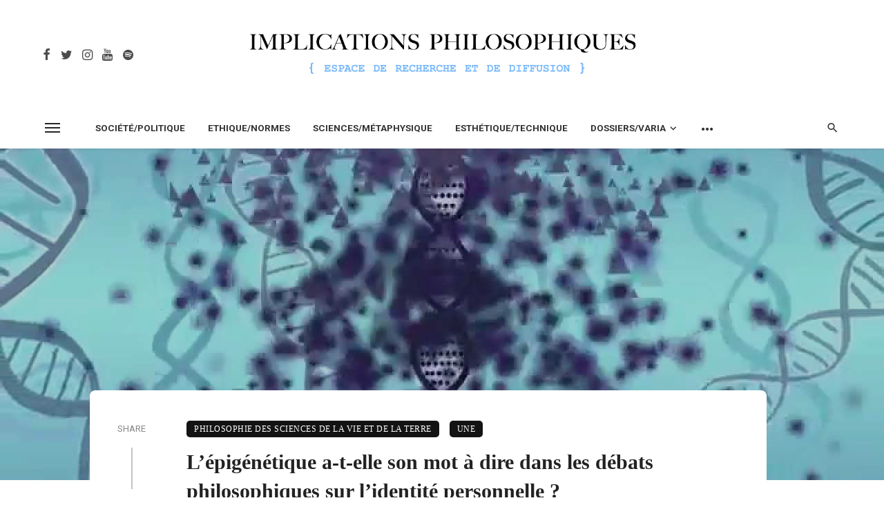

--- FILE ---
content_type: text/html; charset=UTF-8
request_url: https://www.implications-philosophiques.org/lepigenetique-a-t-elle-son-mot-a-dire-dans-les-debats-philosophiques-sur-lidentite-personnelle-2/
body_size: 50124
content:
<!DOCTYPE html>
<html lang="fr-FR">
<head>
	<meta charset="UTF-8" />
    
    <meta name="viewport" content="width=device-width, initial-scale=1"/>
    
    <link rel="profile" href="/gmpg.org/xfn/11" />
    
    <!-- Schema meta -->
    
    <script type="application/javascript">var ajaxurl = "https://www.implications-philosophiques.org/wordpress/wp-admin/admin-ajax.php"</script><meta name='robots' content='index, follow, max-image-preview:large, max-snippet:-1, max-video-preview:-1' />

	<!-- This site is optimized with the Yoast SEO plugin v21.0 - https://yoast.com/wordpress/plugins/seo/ -->
	<title>L’épigénétique a-t-elle son mot à dire dans les débats philosophiques sur l’identité personnelle ? - Implications philosophiques</title>
	<link rel="canonical" href="https://www.implications-philosophiques.org/lepigenetique-a-t-elle-son-mot-a-dire-dans-les-debats-philosophiques-sur-lidentite-personnelle-2/" />
	<meta property="og:locale" content="fr_FR" />
	<meta property="og:type" content="article" />
	<meta property="og:title" content="L’épigénétique a-t-elle son mot à dire dans les débats philosophiques sur l’identité personnelle ? - Implications philosophiques" />
	<meta property="og:description" content="Gaëlle Pontarotti, Université Paris 1 Panthéon &#8211; Sorbonne/IHPST. Introduction Marqué par une forte polysémie, le terme identité peut désigner une relation entre deux objets, faire référence aux propriétés distinctives d’un individu ou indiquer la propriété particulière qui permet à ce dernier de rester le même en dépit des changements qui l’affectent. Dans l’Essai sur l’entendement humain (2001[1690]), Locke distingue la question de l’identité biologique[1] de celle de l’identité personnelle : la première se définit par une organisation stable (p.513) tandis que la seconde implique une conscience autorisant un être pensant à se percevoir comme identique au fil du temps (p. 521). [&hellip;]" />
	<meta property="og:url" content="https://www.implications-philosophiques.org/lepigenetique-a-t-elle-son-mot-a-dire-dans-les-debats-philosophiques-sur-lidentite-personnelle-2/" />
	<meta property="og:site_name" content="Implications philosophiques" />
	<meta property="article:published_time" content="2016-05-30T05:00:07+00:00" />
	<meta property="article:modified_time" content="2016-05-31T05:20:33+00:00" />
	<meta property="og:image" content="https://www.implications-philosophiques.org/wordpress/wp-content/uploads/2016/06/pontarotti_epigenetique.jpg" />
	<meta property="og:image:width" content="1280" />
	<meta property="og:image:height" content="720" />
	<meta property="og:image:type" content="image/jpeg" />
	<meta name="author" content="La rédaction" />
	<meta name="twitter:card" content="summary_large_image" />
	<meta name="twitter:label1" content="Écrit par" />
	<meta name="twitter:data1" content="La rédaction" />
	<meta name="twitter:label2" content="Durée de lecture estimée" />
	<meta name="twitter:data2" content="40 minutes" />
	<script type="application/ld+json" class="yoast-schema-graph">{"@context":"https://schema.org","@graph":[{"@type":"WebPage","@id":"https://www.implications-philosophiques.org/lepigenetique-a-t-elle-son-mot-a-dire-dans-les-debats-philosophiques-sur-lidentite-personnelle-2/","url":"https://www.implications-philosophiques.org/lepigenetique-a-t-elle-son-mot-a-dire-dans-les-debats-philosophiques-sur-lidentite-personnelle-2/","name":"L’épigénétique a-t-elle son mot à dire dans les débats philosophiques sur l’identité personnelle ? - Implications philosophiques","isPartOf":{"@id":"https://www.implications-philosophiques.org/#website"},"primaryImageOfPage":{"@id":"https://www.implications-philosophiques.org/lepigenetique-a-t-elle-son-mot-a-dire-dans-les-debats-philosophiques-sur-lidentite-personnelle-2/#primaryimage"},"image":{"@id":"https://www.implications-philosophiques.org/lepigenetique-a-t-elle-son-mot-a-dire-dans-les-debats-philosophiques-sur-lidentite-personnelle-2/#primaryimage"},"thumbnailUrl":"https://www.implications-philosophiques.org/wordpress/wp-content/uploads/2016/06/pontarotti_epigenetique.jpg","datePublished":"2016-05-30T05:00:07+00:00","dateModified":"2016-05-31T05:20:33+00:00","author":{"@id":"https://www.implications-philosophiques.org/#/schema/person/21662745ae438d9a73f772f1c6a96505"},"breadcrumb":{"@id":"https://www.implications-philosophiques.org/lepigenetique-a-t-elle-son-mot-a-dire-dans-les-debats-philosophiques-sur-lidentite-personnelle-2/#breadcrumb"},"inLanguage":"fr-FR","potentialAction":[{"@type":"ReadAction","target":["https://www.implications-philosophiques.org/lepigenetique-a-t-elle-son-mot-a-dire-dans-les-debats-philosophiques-sur-lidentite-personnelle-2/"]}]},{"@type":"ImageObject","inLanguage":"fr-FR","@id":"https://www.implications-philosophiques.org/lepigenetique-a-t-elle-son-mot-a-dire-dans-les-debats-philosophiques-sur-lidentite-personnelle-2/#primaryimage","url":"https://www.implications-philosophiques.org/wordpress/wp-content/uploads/2016/06/pontarotti_epigenetique.jpg","contentUrl":"https://www.implications-philosophiques.org/wordpress/wp-content/uploads/2016/06/pontarotti_epigenetique.jpg","width":1280,"height":720,"caption":"© Tous droits réservés"},{"@type":"BreadcrumbList","@id":"https://www.implications-philosophiques.org/lepigenetique-a-t-elle-son-mot-a-dire-dans-les-debats-philosophiques-sur-lidentite-personnelle-2/#breadcrumb","itemListElement":[{"@type":"ListItem","position":1,"name":"Accueil","item":"https://www.implications-philosophiques.org/"},{"@type":"ListItem","position":2,"name":"L’épigénétique a-t-elle son mot à dire dans les débats philosophiques sur l’identité personnelle ?"}]},{"@type":"WebSite","@id":"https://www.implications-philosophiques.org/#website","url":"https://www.implications-philosophiques.org/","name":"Implications philosophiques","description":"Espace de recherche et de diffusion","potentialAction":[{"@type":"SearchAction","target":{"@type":"EntryPoint","urlTemplate":"https://www.implications-philosophiques.org/?s={search_term_string}"},"query-input":"required name=search_term_string"}],"inLanguage":"fr-FR"},{"@type":"Person","@id":"https://www.implications-philosophiques.org/#/schema/person/21662745ae438d9a73f772f1c6a96505","name":"La rédaction","url":false}]}</script>
	<!-- / Yoast SEO plugin. -->


<link rel='dns-prefetch' href='//fonts.googleapis.com' />
<link rel='preconnect' href='https://fonts.gstatic.com' crossorigin />
<link rel="alternate" type="application/rss+xml" title="Implications philosophiques &raquo; Flux" href="https://www.implications-philosophiques.org/feed/" />
<link rel="alternate" type="application/rss+xml" title="Implications philosophiques &raquo; Flux des commentaires" href="https://www.implications-philosophiques.org/comments/feed/" />
<script type="text/javascript">
window._wpemojiSettings = {"baseUrl":"https:\/\/s.w.org\/images\/core\/emoji\/14.0.0\/72x72\/","ext":".png","svgUrl":"https:\/\/s.w.org\/images\/core\/emoji\/14.0.0\/svg\/","svgExt":".svg","source":{"concatemoji":"https:\/\/www.implications-philosophiques.org\/wordpress\/wp-includes\/js\/wp-emoji-release.min.js?ver=6.3.7"}};
/*! This file is auto-generated */
!function(i,n){var o,s,e;function c(e){try{var t={supportTests:e,timestamp:(new Date).valueOf()};sessionStorage.setItem(o,JSON.stringify(t))}catch(e){}}function p(e,t,n){e.clearRect(0,0,e.canvas.width,e.canvas.height),e.fillText(t,0,0);var t=new Uint32Array(e.getImageData(0,0,e.canvas.width,e.canvas.height).data),r=(e.clearRect(0,0,e.canvas.width,e.canvas.height),e.fillText(n,0,0),new Uint32Array(e.getImageData(0,0,e.canvas.width,e.canvas.height).data));return t.every(function(e,t){return e===r[t]})}function u(e,t,n){switch(t){case"flag":return n(e,"\ud83c\udff3\ufe0f\u200d\u26a7\ufe0f","\ud83c\udff3\ufe0f\u200b\u26a7\ufe0f")?!1:!n(e,"\ud83c\uddfa\ud83c\uddf3","\ud83c\uddfa\u200b\ud83c\uddf3")&&!n(e,"\ud83c\udff4\udb40\udc67\udb40\udc62\udb40\udc65\udb40\udc6e\udb40\udc67\udb40\udc7f","\ud83c\udff4\u200b\udb40\udc67\u200b\udb40\udc62\u200b\udb40\udc65\u200b\udb40\udc6e\u200b\udb40\udc67\u200b\udb40\udc7f");case"emoji":return!n(e,"\ud83e\udef1\ud83c\udffb\u200d\ud83e\udef2\ud83c\udfff","\ud83e\udef1\ud83c\udffb\u200b\ud83e\udef2\ud83c\udfff")}return!1}function f(e,t,n){var r="undefined"!=typeof WorkerGlobalScope&&self instanceof WorkerGlobalScope?new OffscreenCanvas(300,150):i.createElement("canvas"),a=r.getContext("2d",{willReadFrequently:!0}),o=(a.textBaseline="top",a.font="600 32px Arial",{});return e.forEach(function(e){o[e]=t(a,e,n)}),o}function t(e){var t=i.createElement("script");t.src=e,t.defer=!0,i.head.appendChild(t)}"undefined"!=typeof Promise&&(o="wpEmojiSettingsSupports",s=["flag","emoji"],n.supports={everything:!0,everythingExceptFlag:!0},e=new Promise(function(e){i.addEventListener("DOMContentLoaded",e,{once:!0})}),new Promise(function(t){var n=function(){try{var e=JSON.parse(sessionStorage.getItem(o));if("object"==typeof e&&"number"==typeof e.timestamp&&(new Date).valueOf()<e.timestamp+604800&&"object"==typeof e.supportTests)return e.supportTests}catch(e){}return null}();if(!n){if("undefined"!=typeof Worker&&"undefined"!=typeof OffscreenCanvas&&"undefined"!=typeof URL&&URL.createObjectURL&&"undefined"!=typeof Blob)try{var e="postMessage("+f.toString()+"("+[JSON.stringify(s),u.toString(),p.toString()].join(",")+"));",r=new Blob([e],{type:"text/javascript"}),a=new Worker(URL.createObjectURL(r),{name:"wpTestEmojiSupports"});return void(a.onmessage=function(e){c(n=e.data),a.terminate(),t(n)})}catch(e){}c(n=f(s,u,p))}t(n)}).then(function(e){for(var t in e)n.supports[t]=e[t],n.supports.everything=n.supports.everything&&n.supports[t],"flag"!==t&&(n.supports.everythingExceptFlag=n.supports.everythingExceptFlag&&n.supports[t]);n.supports.everythingExceptFlag=n.supports.everythingExceptFlag&&!n.supports.flag,n.DOMReady=!1,n.readyCallback=function(){n.DOMReady=!0}}).then(function(){return e}).then(function(){var e;n.supports.everything||(n.readyCallback(),(e=n.source||{}).concatemoji?t(e.concatemoji):e.wpemoji&&e.twemoji&&(t(e.twemoji),t(e.wpemoji)))}))}((window,document),window._wpemojiSettings);
</script>
<style type="text/css">
img.wp-smiley,
img.emoji {
	display: inline !important;
	border: none !important;
	box-shadow: none !important;
	height: 1em !important;
	width: 1em !important;
	margin: 0 0.07em !important;
	vertical-align: -0.1em !important;
	background: none !important;
	padding: 0 !important;
}
</style>
			
	<link rel='stylesheet' id='wp-block-library-css' href='https://www.implications-philosophiques.org/wordpress/wp-includes/css/dist/block-library/style.min.css?ver=6.3.7' type='text/css' media='all' />
<style id='classic-theme-styles-inline-css' type='text/css'>
/*! This file is auto-generated */
.wp-block-button__link{color:#fff;background-color:#32373c;border-radius:9999px;box-shadow:none;text-decoration:none;padding:calc(.667em + 2px) calc(1.333em + 2px);font-size:1.125em}.wp-block-file__button{background:#32373c;color:#fff;text-decoration:none}
</style>
<style id='global-styles-inline-css' type='text/css'>
body{--wp--preset--color--black: #000000;--wp--preset--color--cyan-bluish-gray: #abb8c3;--wp--preset--color--white: #ffffff;--wp--preset--color--pale-pink: #f78da7;--wp--preset--color--vivid-red: #cf2e2e;--wp--preset--color--luminous-vivid-orange: #ff6900;--wp--preset--color--luminous-vivid-amber: #fcb900;--wp--preset--color--light-green-cyan: #7bdcb5;--wp--preset--color--vivid-green-cyan: #00d084;--wp--preset--color--pale-cyan-blue: #8ed1fc;--wp--preset--color--vivid-cyan-blue: #0693e3;--wp--preset--color--vivid-purple: #9b51e0;--wp--preset--gradient--vivid-cyan-blue-to-vivid-purple: linear-gradient(135deg,rgba(6,147,227,1) 0%,rgb(155,81,224) 100%);--wp--preset--gradient--light-green-cyan-to-vivid-green-cyan: linear-gradient(135deg,rgb(122,220,180) 0%,rgb(0,208,130) 100%);--wp--preset--gradient--luminous-vivid-amber-to-luminous-vivid-orange: linear-gradient(135deg,rgba(252,185,0,1) 0%,rgba(255,105,0,1) 100%);--wp--preset--gradient--luminous-vivid-orange-to-vivid-red: linear-gradient(135deg,rgba(255,105,0,1) 0%,rgb(207,46,46) 100%);--wp--preset--gradient--very-light-gray-to-cyan-bluish-gray: linear-gradient(135deg,rgb(238,238,238) 0%,rgb(169,184,195) 100%);--wp--preset--gradient--cool-to-warm-spectrum: linear-gradient(135deg,rgb(74,234,220) 0%,rgb(151,120,209) 20%,rgb(207,42,186) 40%,rgb(238,44,130) 60%,rgb(251,105,98) 80%,rgb(254,248,76) 100%);--wp--preset--gradient--blush-light-purple: linear-gradient(135deg,rgb(255,206,236) 0%,rgb(152,150,240) 100%);--wp--preset--gradient--blush-bordeaux: linear-gradient(135deg,rgb(254,205,165) 0%,rgb(254,45,45) 50%,rgb(107,0,62) 100%);--wp--preset--gradient--luminous-dusk: linear-gradient(135deg,rgb(255,203,112) 0%,rgb(199,81,192) 50%,rgb(65,88,208) 100%);--wp--preset--gradient--pale-ocean: linear-gradient(135deg,rgb(255,245,203) 0%,rgb(182,227,212) 50%,rgb(51,167,181) 100%);--wp--preset--gradient--electric-grass: linear-gradient(135deg,rgb(202,248,128) 0%,rgb(113,206,126) 100%);--wp--preset--gradient--midnight: linear-gradient(135deg,rgb(2,3,129) 0%,rgb(40,116,252) 100%);--wp--preset--font-size--small: 13px;--wp--preset--font-size--medium: 20px;--wp--preset--font-size--large: 36px;--wp--preset--font-size--x-large: 42px;--wp--preset--spacing--20: 0.44rem;--wp--preset--spacing--30: 0.67rem;--wp--preset--spacing--40: 1rem;--wp--preset--spacing--50: 1.5rem;--wp--preset--spacing--60: 2.25rem;--wp--preset--spacing--70: 3.38rem;--wp--preset--spacing--80: 5.06rem;--wp--preset--shadow--natural: 6px 6px 9px rgba(0, 0, 0, 0.2);--wp--preset--shadow--deep: 12px 12px 50px rgba(0, 0, 0, 0.4);--wp--preset--shadow--sharp: 6px 6px 0px rgba(0, 0, 0, 0.2);--wp--preset--shadow--outlined: 6px 6px 0px -3px rgba(255, 255, 255, 1), 6px 6px rgba(0, 0, 0, 1);--wp--preset--shadow--crisp: 6px 6px 0px rgba(0, 0, 0, 1);}:where(.is-layout-flex){gap: 0.5em;}:where(.is-layout-grid){gap: 0.5em;}body .is-layout-flow > .alignleft{float: left;margin-inline-start: 0;margin-inline-end: 2em;}body .is-layout-flow > .alignright{float: right;margin-inline-start: 2em;margin-inline-end: 0;}body .is-layout-flow > .aligncenter{margin-left: auto !important;margin-right: auto !important;}body .is-layout-constrained > .alignleft{float: left;margin-inline-start: 0;margin-inline-end: 2em;}body .is-layout-constrained > .alignright{float: right;margin-inline-start: 2em;margin-inline-end: 0;}body .is-layout-constrained > .aligncenter{margin-left: auto !important;margin-right: auto !important;}body .is-layout-constrained > :where(:not(.alignleft):not(.alignright):not(.alignfull)){max-width: var(--wp--style--global--content-size);margin-left: auto !important;margin-right: auto !important;}body .is-layout-constrained > .alignwide{max-width: var(--wp--style--global--wide-size);}body .is-layout-flex{display: flex;}body .is-layout-flex{flex-wrap: wrap;align-items: center;}body .is-layout-flex > *{margin: 0;}body .is-layout-grid{display: grid;}body .is-layout-grid > *{margin: 0;}:where(.wp-block-columns.is-layout-flex){gap: 2em;}:where(.wp-block-columns.is-layout-grid){gap: 2em;}:where(.wp-block-post-template.is-layout-flex){gap: 1.25em;}:where(.wp-block-post-template.is-layout-grid){gap: 1.25em;}.has-black-color{color: var(--wp--preset--color--black) !important;}.has-cyan-bluish-gray-color{color: var(--wp--preset--color--cyan-bluish-gray) !important;}.has-white-color{color: var(--wp--preset--color--white) !important;}.has-pale-pink-color{color: var(--wp--preset--color--pale-pink) !important;}.has-vivid-red-color{color: var(--wp--preset--color--vivid-red) !important;}.has-luminous-vivid-orange-color{color: var(--wp--preset--color--luminous-vivid-orange) !important;}.has-luminous-vivid-amber-color{color: var(--wp--preset--color--luminous-vivid-amber) !important;}.has-light-green-cyan-color{color: var(--wp--preset--color--light-green-cyan) !important;}.has-vivid-green-cyan-color{color: var(--wp--preset--color--vivid-green-cyan) !important;}.has-pale-cyan-blue-color{color: var(--wp--preset--color--pale-cyan-blue) !important;}.has-vivid-cyan-blue-color{color: var(--wp--preset--color--vivid-cyan-blue) !important;}.has-vivid-purple-color{color: var(--wp--preset--color--vivid-purple) !important;}.has-black-background-color{background-color: var(--wp--preset--color--black) !important;}.has-cyan-bluish-gray-background-color{background-color: var(--wp--preset--color--cyan-bluish-gray) !important;}.has-white-background-color{background-color: var(--wp--preset--color--white) !important;}.has-pale-pink-background-color{background-color: var(--wp--preset--color--pale-pink) !important;}.has-vivid-red-background-color{background-color: var(--wp--preset--color--vivid-red) !important;}.has-luminous-vivid-orange-background-color{background-color: var(--wp--preset--color--luminous-vivid-orange) !important;}.has-luminous-vivid-amber-background-color{background-color: var(--wp--preset--color--luminous-vivid-amber) !important;}.has-light-green-cyan-background-color{background-color: var(--wp--preset--color--light-green-cyan) !important;}.has-vivid-green-cyan-background-color{background-color: var(--wp--preset--color--vivid-green-cyan) !important;}.has-pale-cyan-blue-background-color{background-color: var(--wp--preset--color--pale-cyan-blue) !important;}.has-vivid-cyan-blue-background-color{background-color: var(--wp--preset--color--vivid-cyan-blue) !important;}.has-vivid-purple-background-color{background-color: var(--wp--preset--color--vivid-purple) !important;}.has-black-border-color{border-color: var(--wp--preset--color--black) !important;}.has-cyan-bluish-gray-border-color{border-color: var(--wp--preset--color--cyan-bluish-gray) !important;}.has-white-border-color{border-color: var(--wp--preset--color--white) !important;}.has-pale-pink-border-color{border-color: var(--wp--preset--color--pale-pink) !important;}.has-vivid-red-border-color{border-color: var(--wp--preset--color--vivid-red) !important;}.has-luminous-vivid-orange-border-color{border-color: var(--wp--preset--color--luminous-vivid-orange) !important;}.has-luminous-vivid-amber-border-color{border-color: var(--wp--preset--color--luminous-vivid-amber) !important;}.has-light-green-cyan-border-color{border-color: var(--wp--preset--color--light-green-cyan) !important;}.has-vivid-green-cyan-border-color{border-color: var(--wp--preset--color--vivid-green-cyan) !important;}.has-pale-cyan-blue-border-color{border-color: var(--wp--preset--color--pale-cyan-blue) !important;}.has-vivid-cyan-blue-border-color{border-color: var(--wp--preset--color--vivid-cyan-blue) !important;}.has-vivid-purple-border-color{border-color: var(--wp--preset--color--vivid-purple) !important;}.has-vivid-cyan-blue-to-vivid-purple-gradient-background{background: var(--wp--preset--gradient--vivid-cyan-blue-to-vivid-purple) !important;}.has-light-green-cyan-to-vivid-green-cyan-gradient-background{background: var(--wp--preset--gradient--light-green-cyan-to-vivid-green-cyan) !important;}.has-luminous-vivid-amber-to-luminous-vivid-orange-gradient-background{background: var(--wp--preset--gradient--luminous-vivid-amber-to-luminous-vivid-orange) !important;}.has-luminous-vivid-orange-to-vivid-red-gradient-background{background: var(--wp--preset--gradient--luminous-vivid-orange-to-vivid-red) !important;}.has-very-light-gray-to-cyan-bluish-gray-gradient-background{background: var(--wp--preset--gradient--very-light-gray-to-cyan-bluish-gray) !important;}.has-cool-to-warm-spectrum-gradient-background{background: var(--wp--preset--gradient--cool-to-warm-spectrum) !important;}.has-blush-light-purple-gradient-background{background: var(--wp--preset--gradient--blush-light-purple) !important;}.has-blush-bordeaux-gradient-background{background: var(--wp--preset--gradient--blush-bordeaux) !important;}.has-luminous-dusk-gradient-background{background: var(--wp--preset--gradient--luminous-dusk) !important;}.has-pale-ocean-gradient-background{background: var(--wp--preset--gradient--pale-ocean) !important;}.has-electric-grass-gradient-background{background: var(--wp--preset--gradient--electric-grass) !important;}.has-midnight-gradient-background{background: var(--wp--preset--gradient--midnight) !important;}.has-small-font-size{font-size: var(--wp--preset--font-size--small) !important;}.has-medium-font-size{font-size: var(--wp--preset--font-size--medium) !important;}.has-large-font-size{font-size: var(--wp--preset--font-size--large) !important;}.has-x-large-font-size{font-size: var(--wp--preset--font-size--x-large) !important;}
.wp-block-navigation a:where(:not(.wp-element-button)){color: inherit;}
:where(.wp-block-post-template.is-layout-flex){gap: 1.25em;}:where(.wp-block-post-template.is-layout-grid){gap: 1.25em;}
:where(.wp-block-columns.is-layout-flex){gap: 2em;}:where(.wp-block-columns.is-layout-grid){gap: 2em;}
.wp-block-pullquote{font-size: 1.5em;line-height: 1.6;}
</style>
<link rel='stylesheet' id='ceris-vendors-css' href='https://www.implications-philosophiques.org/wordpress/wp-content/themes/ceris%202/css/vendors.css?ver=6.3.7' type='text/css' media='all' />
<link rel='stylesheet' id='ceris-style-css' href='https://www.implications-philosophiques.org/wordpress/wp-content/themes/ceris%202/css/style.css?ver=6.3.7' type='text/css' media='all' />
<style id='ceris-style-inline-css' type='text/css'>
.site-footer, .footer-3.site-footer, .footer-5.site-footer, .footer-6.site-footer , .site-footer.footer-7 .site-footer__section:first-child, .site-footer.footer-8 .site-footer__section:first-child
                                        {background: #ffffff;}.atbs-ceris-block:not(:last-child) {margin-bottom: 70px;}@media(min-width: 576px){.atbs-ceris-block-custom-margin .block-heading:not(.widget__title){margin-bottom: 40px;} }::selection {color: #FFF; background: #131313;}::-webkit-selection {color: #FFF; background: #131313;}.scroll-count-percent .progress__value {stroke: #131313;}  .ceris-feature-i .sub-posts .block-heading__view-all a, .atbs-ceris-carousel.atbs-ceris-carousel-post-vertical .owl-prev, .atbs-ceris-carousel.atbs-ceris-carousel-post-vertical .owl-next, .post--overlay-back-face .button__readmore:hover i, .post--vertical-has-media .list-index, .navigation--main .sub-menu li:hover>a, .infinity-single-trigger:before, .ceris-icon-load-infinity-single:before, .atbs-article-reactions .atbs-reactions-content.active .atbs-reaction-count, .atbs-article-reactions .atbs-reactions-content:active .atbs-reaction-count, .post-slider-text-align-center .owl-carousel .owl-prev, .post-slider-text-align-center .owl-carousel .owl-next, .ceris-category-tiles .owl-carousel .owl-prev, .ceris-category-tiles .owl-carousel .owl-next, 
                                    a.block-heading__secondary, .atbs-ceris-pagination a.btn-default, 
                                    .atbs-ceris-pagination a.btn-default:active, 
                                    .atbs-ceris-pagination a.btn-default:hover, 
                                    .atbs-ceris-pagination a.btn-default:focus, 
                                    .atbs-ceris-search-full .result-default, 
                                    .atbs-ceris-search-full .result-default .search-module-heading, 
                                    .search-module-heading, .atbs-ceris-post--grid-c-update .atbs-ceris-carousel.nav-circle .owl-prev, .single .entry-meta .entry-author__name, .pagination-circle .atbs-ceris-pagination__item.atbs-ceris-pagination__item-next:hover,
                                    .pagination-circle .atbs-ceris-pagination__item.atbs-ceris-pagination__item-prev:hover, 
                                    .atbs-ceris-video-has-post-list .main-post .post-type-icon, .widget-subscribe .subscribe-form__fields button, 
                                    .list-index, a, a:hover, a:focus, a:active, .color-primary, .site-title, 
                                    .entry-tags ul > li > a:hover, .social-share-label, .ceris-single .single-header--top .entry-author__name, .atbs-ceris-widget-indexed-posts-b .posts-list > li .post__title:after, .posts-navigation .post:hover .posts-navigation__label,
                                    .posts-navigation .post:hover .post__title, .sticky-ceris-post .cerisStickyMark i, .typography-copy blockquote:before, .comment-content blockquote:before, .listing--list-large .post__readmore:hover .readmore__text,
                                    .post--horizontal-reverse-big.post--horizontal-reverse-big__style-3 .post__readmore .readmore__text:hover, .reviews-score-average, .star-item.star-full i:before,
                                    .wc-block-grid__product-rating .star-rating span:before, .wc-block-grid__product-rating .wc-block-grid__product-rating__stars span:before,
                                    .woocommerce-message::before, .woocommerce-info::before, .woocommerce-error::before, .woocommerce-downloads .woocommerce-info:before
            {color: #131313;}.ceris-grid-j .icon-has-animation .btn-play-left-not-center.post-type-icon:after, div.wpforms-container-full .wpforms-form button[type=submit], div.wpforms-container-full .wpforms-form button[type=submit]:hover{background-color: #131313;} .ceris-grid-j .btn-play-left-not-center .circle, .scroll-count-percent .btn-bookmark-icon .bookmark-status-saved path {fill: #131313;} .infinity-single-trigger:before, .ceris-grid-j .btn-play-left-not-center .g-path path{fill: #fff;}@media(max-width: 768px) {.ceris-grid-j .icon-has-animation .btn-play-left-not-center.post-type-icon:after{background-color: #fff;} }@media(max-width: 768px) {.ceris-grid-j .btn-play-left-not-center .circle{fill: #fff;} } @media(max-width: 768px) {.ceris-grid-j .btn-play-left-not-center .g-path path{fill: #000;} }@media(max-width: 768px) {.ceris-module-video .post-list-no-thumb-3i .posts-no-thumb .post-type-icon:after{background-color: #131313;} }@media(max-width: 768px) {.ceris-module-video .post-list-no-thumb-3i .list-item .posts-no-thumb:hover .post-type-icon:after{background-color: #fff;} }@media(max-width: 768px) {.ceris-module-video .post-list-no-thumb-3i .list-item:first-child .posts-no-thumb:hover .post-type-icon:after{background-color: #fff;} }@media(max-width: 768px) {.ceris-module-video .post-list-no-thumb-3i:hover .list-item:first-child .posts-no-thumb .post-type-icon:after{background-color: #131313;} }@media(max-width: 768px) {.ceris-module-video .post-list-no-thumb-3i .list-item:first-child .posts-no-thumb:hover .post-type-icon:after{background-color: #fff;} }@media (max-width: 380px){.featured-slider-d .owl-carousel .owl-dot.active span{background-color: #131313;}}.g-path path {fill: #000;} .circle{fill: #fff;}@media(max-width: 576px) {.atbs-ceris-post--vertical-3i-row .post--vertical .post__cat{background-color: #131313;} }.atbs-article-reactions .atbs-reactions-content:hover{
                border-color: rgba(19, 19, 19,0.3);
            } .post-no-thumb-height-default:hover{
                box-shadow: 0 45px 25px -20px rgba(19, 19, 19,0.27);
            } .ceris-feature-h .owl-item.active .post--overlay-height-275 .post__thumb--overlay.post__thumb:after{
                background-color: rgba(19, 19, 19,0.8);
            } .post-list-no-thumb-3i .list-item:first-child:hover:before, .post-list-no-thumb-3i .list-item:hover:before{
                background-color: rgba(19, 19, 19, 0.4);
            } .ceris-grid-carousel-d .owl-stage .post--card-overlay-middle-has-hidden-content:hover .post__thumb--overlay.post__thumb:after, .ceris-grid-carousel-d .owl-stage .owl-item.active.center .post--card-overlay-middle-has-hidden-content:hover .post__thumb--overlay.post__thumb:after{
                -webkit-box-shadow: 0px 20px 27px 0 rgba(19, 19, 19,0.2);
                box-shadow: 0px 20px 27px 0 rgba(19, 19, 19,0.2);
            } @media(min-width:992px){
                                .post--overlay-hover-effect .post__thumb--overlay.post__thumb:after{
                                    background-color: #131313;
                                }
            }.atbs-ceris-block__aside-left .banner__button, .ceris-feature-k .atbs-ceris-carousel-nav-custom-holder .owl-prev:hover, .ceris-feature-k .atbs-ceris-carousel-nav-custom-holder .owl-next:hover, .ceris-feature-k .atbs-ceris-block__inner::before, .ceris-feature-i .atbs-ceris-carousel-nav-custom-holder .owl-prev:hover, .ceris-feature-i .atbs-ceris-carousel-nav-custom-holder .owl-next:hover, .ceris-feature-j .sub-posts .atbs-ceris-carousel-nav-custom-holder .owl-prev:hover, .ceris-feature-j .sub-posts .atbs-ceris-carousel-nav-custom-holder .owl-next:hover, .ceris-feature-h .owl-item.active + .owl-item.active .post--overlay-height-275 .post__cat-has-line:before, .atbs-ceris-carousel.atbs-ceris-carousel-post-vertical .owl-prev:hover, .atbs-ceris-carousel.atbs-ceris-carousel-post-vertical .owl-next:hover, .ceris-feature-f .button__readmore--round:hover i, .post--overlay-hover-effect .post__text-backface .post__readmore .button__readmore:hover,
             
             .post--overlay-hover-effect.post--overlay-bottom,
              .post--overlay-back-face,
              .pagination-circle .atbs-ceris-pagination__item:not(.atbs-ceris-pagination__dots):hover, .open-sub-col, .atbs-ceris-posts-feature-a-update .atbs-ceris-carousel.nav-circle .owl-prev:hover,
            .atbs-ceris-posts-feature-a-update .atbs-ceris-carousel.nav-circle .owl-next:hover, .owl-carousel.button--dots-center-nav .owl-prev:hover, .owl-carousel.button--dots-center-nav .owl-next:hover, .section-has-subscribe-no-border > .btn:focus, .section-has-subscribe-no-border > .btn:active, .section-has-subscribe-no-border > *:hover, .widget-slide .atbs-ceris-carousel .owl-dot.active span, .featured-slider-e .owl-carousel .owl-prev:hover, .featured-slider-e .owl-carousel .owl-next:hover, .post--horizontal-hasbackground.post:hover, .post-slider-text-align-center .owl-carousel .owl-prev:hover, .post-slider-text-align-center .owl-carousel .owl-next:hover, .atbs-ceris-pagination [class*='js-ajax-load-']:active, .atbs-ceris-pagination [class*='js-ajax-load-']:hover, .atbs-ceris-pagination [class*='js-ajax-load-']:focus, .atbs-ceris-widget-indexed-posts-a .posts-list>li .post__thumb:after, .post-list-no-thumb-3i:hover .list-item:first-child .post__cat:before, .header-17 .btn-subscribe-theme, .header-13 .btn-subscribe-theme, .header-16 .offcanvas-menu-toggle.navigation-bar-btn, .atbs-ceris-widget-posts-list.atbs-ceris-widget-posts-list-overlay-first ul:hover li.active .post--overlay .post__cat:before, .dots-circle .owl-dot.active span, .atbs-ceris-search-full .popular-tags .entry-tags ul > li > a, .atbs-ceris-search-full .form-control, .atbs-ceris-post--grid-g-update .post-grid-carousel .owl-dot.active span, .nav-row-circle .owl-prev:hover, .nav-row-circle .owl-next:hover, .post--grid--2i_row .post-no-thumb-title-line, .atbs-ceris-post--grid-d-update .post-no-thumb-title-line, .atbs-ceris-posts-feature .post-sub .list-item:hover .post__cat:before, .atbs-ceris-post--grid-c-update .post-main .owl-item.active + .owl-item.active .post__cat:before, .atbs-ceris-post--grid-c-update .atbs-ceris-carousel.nav-circle .owl-next, .atbs-ceris-post--grid-c-update .post-main .owl-item.active .post-no-thumb-title-line, .post-no-thumb-height-default:hover, .carousel-dots-count-number .owl-dot.active span, .header-16 .btn-subscribe-theme, .header-14 .btn-subscribe-theme, .header-11 .btn-subscribe-theme, .atbs-ceris-pagination [class*='js-ajax-load-'], .atbs-ceris-post--overlay-first-big .post--overlay:hover .background-img:after, .post-list-no-thumb-3i .list-item:hover, .post__cat-has-line:before, .category-tile__name, .cat-0.cat-theme-bg.cat-theme-bg, .primary-bg-color, .navigation--main > li > a:before, .atbs-ceris-pagination__item-current, .atbs-ceris-pagination__item-current:hover, 
            .atbs-ceris-pagination__item-current:focus, .atbs-ceris-pagination__item-current:active, .atbs-ceris-pagination--next-n-prev .atbs-ceris-pagination__links a:last-child .atbs-ceris-pagination__item,
            .subscribe-form__fields input[type='submit'], .has-overlap-bg:before, .post__cat--bg, a.post__cat--bg, .entry-cat--bg, a.entry-cat--bg, 
            .comments-count-box, .atbs-ceris-widget--box .widget__title, 
            .widget_calendar td a:before, .widget_calendar #today, .widget_calendar #today a, .entry-action-btn, .posts-navigation__label:before, 
            .comment-form .form-submit input[type='submit'], .atbs-ceris-carousel-dots-b .swiper-pagination-bullet-active,
             .site-header--side-logo .header-logo:not(.header-logo--mobile), .list-square-bullet > li > *:before, .list-square-bullet-exclude-first > li:not(:first-child) > *:before,
             .btn-primary, .btn-primary:active, .btn-primary:focus, .btn-primary:hover, 
             .btn-primary.active.focus, .btn-primary.active:focus, .btn-primary.active:hover, .btn-primary:active.focus, .btn-primary:active:focus, .btn-primary:active:hover, .header-10 .navigation--main > li > a:before, 
             .atbs-ceris-feature-slider .post__readmore, .atbs-ceris-grid-carousel .atbs-ceris-carousel .owl-dot:last-child.active span, .atbs-ceris-grid-carousel .atbs-ceris-carousel .owl-dot.active span,  
             .atbs-ceris-post-slide-has-list .atbs-ceris-post-slide-text-center .atbs-ceris-carousel .owl-dot.active span, 
             .pagination-circle .atbs-ceris-pagination__item:hover, .pagination-circle .atbs-ceris-pagination__item.atbs-ceris-pagination__item-current, .social-share-label:before, .social-share ul li a svg:hover, 
             .comment-form .form-submit input[type='submit'], input[type='button']:not(.btn), input[type='reset']:not(.btn), input[type='submit']:not(.btn), .form-submit input, 
             .comment-form .form-submit input[type='submit']:active, .comment-form .form-submit input[type='submit']:focus, .comment-form .form-submit input[type='submit']:hover,
             .reviews-rating .rating-form .rating-submit, .reviews-rating .rating-form .rating-submit:hover, .ceris-bookmark-page-notification,
             .rating-star, .score-item .score-percent, .ceris-grid-w .post-slide .owl-carousel, .widget-subscribe .widget-subscribe__inner,
             .ceris-grid-carousel-d .owl-stage .post--card-overlay-middle-has-hidden-content:hover .post__thumb--overlay.post__thumb:after, .ceris-grid-carousel-d .owl-stage .owl-item.active.center .post--card-overlay-middle-has-hidden-content:hover .post__thumb--overlay.post__thumb:after,
             .post--vertical-thumb-70-background .button__readmore--outline:hover i, .atbs-ceris-search-full--result .atbs-ceris-pagination .btn,
             .atbs-ceris-posts-feature-c-update.ceris-light-mode .owl-carousel .owl-prev:hover, .atbs-ceris-posts-feature-c-update.ceris-light-mode .owl-carousel .owl-next:hover,
             .editor-styles-wrapper .wc-block-grid__products .wc-block-grid__product .wc-block-grid__product-onsale, .wc-block-grid__product-onsale,
             .woocommerce .wc-block-grid__product .wp-block-button__link:hover, .woocommerce ul.products li.product .onsale, 
             .woocommerce .editor-styles-wrapper .wc-block-grid__products .wc-block-grid__product .wc-block-grid__product-onsale, .woocommerce .wc-block-grid__product-onsale,
             .woocommerce #respond input#submit, .woocommerce #respond input#submit:hover, .woocommerce a.button:hover, .woocommerce button.button:hover, .woocommerce input.button:hover,
             .woocommerce .wp-block-button__link, .woocommerce .wp-block-button:not(.wc-block-grid__product-add-to-cart) .wp-block-button__link,
             .woocommerce nav.woocommerce-pagination ul li a:focus, .woocommerce nav.woocommerce-pagination ul li a:hover, .woocommerce nav.woocommerce-pagination ul li span.current,
             .woocommerce div.product form.cart .button, .woocommerce div.product .woocommerce-tabs ul.tabs li.active, .woocommerce-Tabs-panel .comment-reply-title:before,
             .woocommerce button.button, .woocommerce a.button.wc-backward, .woocommerce a.button.alt, .woocommerce a.button.alt:hover,
             .woocommerce-message a.button, .woocommerce-downloads .woocommerce-Message a.button,
             .woocommerce button.button.alt, .woocommerce button.button.alt:hover, .woocommerce.widget_product_search .woocommerce-product-search button,
             .woocommerce .widget_price_filter .ui-slider .ui-slider-range, .woocommerce .widget_price_filter .ui-slider .ui-slider-handle, .header-current-reading-article .current-reading-article-label,
             #cookie-notice .cn-button, .atbs-ceris-widget-posts-list.atbs-ceris-widget-posts-list-overlay-first .posts-list:hover li.active  .post__cat:before,
             .ceris-mobile-share-socials ul li:hover a, .ceris-admin-delete-review
            {background-color: #131313;}.site-header--skin-4 .navigation--main > li > a:before
            {background-color: #131313 !important;}@media(max-width: 767px){
                .atbs-ceris-post--grid-c-update .atbs-ceris-carousel.nav-circle .owl-prev,
                .atbs-ceris-post--grid-c-update .atbs-ceris-carousel.nav-circle .owl-next{
                        color: #131313 !important;
                    }
                }.post-score-hexagon .hexagon-svg g path
            {fill: #131313;}.ceris-feature-k .atbs-ceris-carousel-nav-custom-holder .owl-prev:hover, .ceris-feature-k .atbs-ceris-carousel-nav-custom-holder .owl-next:hover, .ceris-feature-i .atbs-ceris-carousel-nav-custom-holder .owl-prev:hover, .ceris-feature-i .atbs-ceris-carousel-nav-custom-holder .owl-next:hover, .ceris-feature-j .sub-posts .atbs-ceris-carousel-nav-custom-holder .owl-prev:hover, .ceris-feature-j .sub-posts .atbs-ceris-carousel-nav-custom-holder .owl-next:hover, .post--overlay-line-top-hover:hover::after, .ceris-feature-f .button__readmore--round:hover i, .post--overlay-hover-effect .post__text-backface .post__readmore .button__readmore:hover, .ceris-about-module .about__content, .atbs-ceris-posts-feature-a-update .atbs-ceris-carousel.nav-circle .owl-prev:hover,
.atbs-ceris-posts-feature-a-update .atbs-ceris-carousel.nav-circle .owl-next:hover, .owl-carousel.button--dots-center-nav .owl-prev:hover, .owl-carousel.button--dots-center-nav .owl-next:hover, .atbs-article-reactions .atbs-reactions-content.active, .atbs-ceris-pagination [class*='js-ajax-load-']:active, .atbs-ceris-pagination [class*='js-ajax-load-']:hover, .atbs-ceris-pagination [class*='js-ajax-load-']:focus, .atbs-ceris-search-full--result .atbs-ceris-pagination .btn, .atbs-ceris-pagination [class*='js-ajax-load-'], .comment-form .form-submit input[type='submit'], .form-submit input:hover, .comment-form .form-submit input[type='submit']:active, .comment-form .form-submit input[type='submit']:focus, .comment-form .form-submit input[type='submit']:hover, .has-overlap-frame:before, .atbs-ceris-gallery-slider .fotorama__thumb-border, .bypostauthor > .comment-body .comment-author > img,
.post--vertical-thumb-70-background .button__readmore--outline:hover i, .block-heading.block-heading--style-7,
.atbs-ceris-posts-feature-c-update.ceris-light-mode .owl-carousel .owl-prev:hover,
.atbs-ceris-posts-feature-c-update.ceris-light-mode .owl-carousel .owl-next:hover,
.ceris-mobile-share-socials ul li:hover a,
.wc-block-grid__product .wp-block-button__link:hover, .woocommerce #respond input#submit:hover, .woocommerce a.button:hover, .woocommerce button.button:hover, .woocommerce input.button:hover
            {border-color: #131313;}.atbs-ceris-pagination--next-n-prev .atbs-ceris-pagination__links a:last-child .atbs-ceris-pagination__item:after, .typography-copy blockquote, .comment-content blockquote
            {border-left-color: #131313;}.comments-count-box:before, .bk-preload-wrapper:after, .woocommerce-error, .woocommerce-message, .woocommerce-info
            {border-top-color: #131313;}.bk-preload-wrapper:after
            {border-bottom-color: #131313;}.navigation--offcanvas li > a:after
            {border-right-color: #131313;}.post--single-cover-gradient .single-header
            {
                background-image: -webkit-linear-gradient( bottom , #131313 0%, rgba(252, 60, 45, 0.7) 50%, rgba(252, 60, 45, 0) 100%);
                background-image: linear-gradient(to top, #131313 0%, rgba(252, 60, 45, 0.7) 50%, rgba(252, 60, 45, 0) 100%);
            }@media (max-width: 576px){
                .atbs-ceris-posts-feature .post-sub .list-item:nth-child(2), .atbs-ceris-posts-feature .post-sub .list-item:not(:nth-child(2)) .post__cat-has-line:before {
                    background-color: #131313;
                }
            }
                .ceris-feature-k .atbs-ceris-block__inner::before{
                    box-shadow: 
                    -210px 0 1px #131313, -180px 0 1px #131313, -150px 0 1px #131313, -120px 0 1px #131313, -90px 0 1px #131313, -60px 0 1px #131313, -30px 0 1px #131313, 30px 0 1px #131313, 60px 0 1px #131313,
                -210px 30px 1px #131313, -180px 30px 1px #131313, -150px 30px 1px #131313, -120px 30px 1px #131313, -90px 30px 1px #131313, -60px 30px 1px #131313, -30px 30px 1px #131313, 0 30px 1px #131313, 30px 30px 1px #131313, 60px 30px 1px #131313,
                -210px 60px 1px #131313, -180px 60px 1px #131313, -150px 60px 1px #131313, -120px 60px 1px #131313, -90px 60px 1px #131313, -60px 60px 1px #131313, -30px 60px 1px #131313, 0 60px 1px #131313, 30px 60px 1px #131313, 60px 60px 1px #131313,
                -210px 90px 1px #131313, -180px 90px 1px #131313, -150px 90px 1px #131313, -120px 90px 1px #131313, -90px 90px 1px #131313, -60px 90px 1px #131313, -30px 90px 1px #131313, 0 90px 1px #131313, 30px 90px 1px #131313, 60px 90px 1px #131313,
                -210px 120px 1px #131313, -180px 120px 1px #131313, -150px 120px 1px #131313, -120px 120px 1px #131313, -90px 120px 1px #131313, -60px 120px 1px #131313, -30px 120px 1px #131313, 0 120px 1px #131313, 30px 120px 1px #131313, 60px 120px 1px #131313,
                -210px 150px 1px #131313, -180px 150px 1px #131313, -150px 150px 1px #131313, -120px 150px 1px #131313, -90px 150px 1px #131313, -60px 150px 1px #131313, -30px 150px 1px #131313, 0 150px 1px #131313, 30px 150px 1px #131313, 60px 150px 1px #131313,
                -210px 180px 1px #131313, -180px 180px 1px #131313, -150px 180px 1px #131313, -120px 180px 1px #131313, -90px 180px 1px #131313, -60px 180px 1px #131313, -30px 180px 1px #131313, 0 180px 1px #131313, 30px 180px 1px #131313, 60px 180px 1px #131313,
                -210px 210px 1px #131313, -180px 210px 1px #131313, -150px 210px 1px #131313, -120px 210px 1px #131313, -90px 210px 1px #131313, -60px 210px 1px #131313, -30px 210px 1px #131313, 0 210px 1px #131313, 30px 210px 1px #131313, 60px 210px 1px #131313,
                -210px 240px 1px #131313, -180px 240px 1px #131313, -150px 240px 1px #131313, -120px 240px 1px #131313, -90px 240px 1px #131313, -60px 240px 1px #131313, -30px 240px 1px #131313, 0 240px 1px #131313, 30px 240px 1px #131313, 60px 240px 1px #131313,
                -210px 270px 1px #131313, -180px 270px 1px #131313, -150px 270px 1px #131313, -120px 270px 1px #131313, -90px 270px 1px #131313, -60px 270px 1px #131313, -30px 270px 1px #131313, 0 270px 1px #131313, 30px 270px 1px #131313, 60px 270px 1px #131313
                
                }
            atbs-ceris-video-box__playlist .is-playing .post__thumb:after { content: 'Now playing'; }
</style>
<link rel="preload" as="style" href="https://fonts.googleapis.com/css?family=Roboto:100,300,400,500,700,900,100italic,300italic,400italic,500italic,700italic,900italic%7CRubik:300,400,500,700,900,300italic,400italic,500italic,700italic,900italic&#038;display=swap&#038;ver=1672325624" /><link rel="stylesheet" href="https://fonts.googleapis.com/css?family=Roboto:100,300,400,500,700,900,100italic,300italic,400italic,500italic,700italic,900italic%7CRubik:300,400,500,700,900,300italic,400italic,500italic,700italic,900italic&#038;display=swap&#038;ver=1672325624" media="print" onload="this.media='all'"><noscript><link rel="stylesheet" href="https://fonts.googleapis.com/css?family=Roboto:100,300,400,500,700,900,100italic,300italic,400italic,500italic,700italic,900italic%7CRubik:300,400,500,700,900,300italic,400italic,500italic,700italic,900italic&#038;display=swap&#038;ver=1672325624" /></noscript><link rel='stylesheet' id='wp-paginate-css' href='https://www.implications-philosophiques.org/wordpress/wp-content/plugins/wp-paginate/css/wp-paginate.css?ver=2.2.0' type='text/css' media='screen' />
<script type='text/javascript' src='https://www.implications-philosophiques.org/wordpress/wp-includes/js/jquery/jquery.min.js?ver=3.7.0' id='jquery-core-js'></script>
<script type='text/javascript' src='https://www.implications-philosophiques.org/wordpress/wp-includes/js/jquery/jquery-migrate.min.js?ver=3.4.1' id='jquery-migrate-js'></script>
<link rel="https://api.w.org/" href="https://www.implications-philosophiques.org/wp-json/" /><link rel="alternate" type="application/json" href="https://www.implications-philosophiques.org/wp-json/wp/v2/posts/8418" /><link rel="EditURI" type="application/rsd+xml" title="RSD" href="https://www.implications-philosophiques.org/wordpress/xmlrpc.php?rsd" />
<meta name="generator" content="WordPress 6.3.7" />
<link rel='shortlink' href='https://www.implications-philosophiques.org/?p=8418' />
<link rel="alternate" type="application/json+oembed" href="https://www.implications-philosophiques.org/wp-json/oembed/1.0/embed?url=https%3A%2F%2Fwww.implications-philosophiques.org%2Flepigenetique-a-t-elle-son-mot-a-dire-dans-les-debats-philosophiques-sur-lidentite-personnelle-2%2F" />
<link rel="alternate" type="text/xml+oembed" href="https://www.implications-philosophiques.org/wp-json/oembed/1.0/embed?url=https%3A%2F%2Fwww.implications-philosophiques.org%2Flepigenetique-a-t-elle-son-mot-a-dire-dans-les-debats-philosophiques-sur-lidentite-personnelle-2%2F&#038;format=xml" />
<meta name="framework" content="Redux 4.1.22" /><style>
.tabs{font-size:0;margin-left:auto;margin-right:auto}.tabs>input[type=radio]{display:none}.tabs>div{display:none;border:1px solid #e0e0e0;padding:10px 15px;font-size:16px;overflow:hidden;text-overflow:ellipsis}#tab-btn-1:checked~#content-1,#tab-btn-2:checked~#content-2,#tab-btn-3:checked~#content-3,#tab-btn-4:checked~#content-4,#tab-btn-5:checked~#content-5,#tab-btn-6:checked~#content-6{display:block}.tabs>label{display:inline-block;text-align:center;vertical-align:middle;user-select:none;background-color:#f5f5f5;border:1px solid #e0e0e0;padding:2px 8px;font-size:16px;line-height:1.5;transition:color .15s ease-in-out,background-color .15s ease-in-out;cursor:pointer;position:relative;top:1px}.tabs>label:not(:first-of-type){border-left:none}.tabs>input[type=radio]:checked+label{background-color:#fff;border-bottom:1px solid #fff}
</style>
    <style type="text/css">
        .wpcp {background: #f7f7f7; padding: 16px 20px; border-radius: 5px; line-height: 20px;}
    </style>
    			<meta property="ia:markup_url" content="https://www.implications-philosophiques.org/lepigenetique-a-t-elle-son-mot-a-dire-dans-les-debats-philosophiques-sur-lidentite-personnelle-2/?ia_markup=1" />
			<style>

/* CSS added by Hide Metadata Plugin */

.entry-meta .byline:before,
			.entry-header .entry-meta span.byline:before,
			.entry-meta .byline:after,
			.entry-header .entry-meta span.byline:after,
			.single .byline, .group-blog .byline,
			.entry-meta .byline,
			.entry-header .entry-meta > span.byline,
			.entry-meta .author.vcard  {
				content: '';
				display: none;
				margin: 0;
			}</style>
        <style type="text/css" id="pf-main-css">
            
				@media screen {
					.printfriendly {
						z-index: 1000; position: relative
					}
					.printfriendly a, .printfriendly a:link, .printfriendly a:visited, .printfriendly a:hover, .printfriendly a:active {
						font-weight: 600;
						cursor: pointer;
						text-decoration: none;
						border: none;
						-webkit-box-shadow: none;
						-moz-box-shadow: none;
						box-shadow: none;
						outline:none;
						font-size: 14px !important;
						color: #6D9F00 !important;
					}
					.printfriendly.pf-alignleft {
						float: left;
					}
					.printfriendly.pf-alignright {
						float: right;
					}
					.printfriendly.pf-aligncenter {
						justify-content: center;
						display: flex; align-items: center;
					}
				}
				
				.pf-button-img {
					border: none;
					-webkit-box-shadow: none; 
					-moz-box-shadow: none; 
					box-shadow: none; 
					padding: 0; 
					margin: 0;
					display: inline; 
					vertical-align: middle;
				}
			  
				img.pf-button-img + .pf-button-text {
					margin-left: 6px;
				}

				@media print {
					.printfriendly {
						display: none;
					}
				}
				        </style>

            
        <style type="text/css" id="pf-excerpt-styles">
          .pf-button.pf-button-excerpt {
              display: none;
           }
        </style>

            <link rel="icon" href="https://www.implications-philosophiques.org/wordpress/wp-content/uploads/2022/12/cropped-banniere-IP-32x32.png" sizes="32x32" />
<link rel="icon" href="https://www.implications-philosophiques.org/wordpress/wp-content/uploads/2022/12/cropped-banniere-IP-192x192.png" sizes="192x192" />
<link rel="apple-touch-icon" href="https://www.implications-philosophiques.org/wordpress/wp-content/uploads/2022/12/cropped-banniere-IP-180x180.png" />
<meta name="msapplication-TileImage" content="https://www.implications-philosophiques.org/wordpress/wp-content/uploads/2022/12/cropped-banniere-IP-270x270.png" />
<style id="ceris_option-dynamic-css" title="dynamic-css" class="redux-options-output">html{font-size:14px;}body{font-family:Roboto,Arial, Helvetica, sans-serif;} .comment-reply-title, .comments-title, .comment-reply-title, .category-tile__name, .block-heading, .block-heading__title, .post-categories__title, .post__title, .entry-title, h1, h2, h3, h4, h5, h6, .h1, .h2, .h3, .h4, .h5, .h6, .text-font-primary, .social-tile__title, .widget_recent_comments .recentcomments > a, .widget_recent_entries li > a, .modal-title.modal-title, .author-box .author-name a, .comment-author, .widget_calendar caption, .widget_categories li>a, .widget_meta ul, .widget_recent_comments .recentcomments>a, .widget_recent_entries li>a, .widget_pages li>a, 
                            .ceris-reviews-section .heading-title, .score-item .score-name, .score-item .score-number, .reviews-score-average, .btn-open-form-rating, .btn-open-form-rating label,
                            .scroll-count-percent .percent-number, .scroll-count-percent .btn-bookmark-icon, .open-sub-col, .ceris-about-module .about__title,
                            .post--overlay-hover-effect .post__text-backface .post__title, .atbs-ceris-mega-menu .post__title, .atbs-ceris-mega-menu .post__title a, .widget__title-text{font-family:Georgia, serif,Arial, Helvetica, sans-serif;}.text-font-secondary, .block-heading__subtitle, .widget_nav_menu ul, .typography-copy blockquote, .comment-content blockquote{font-family:Roboto,Arial, Helvetica, sans-serif;}.mobile-header-btn, .menu, .meta-text, a.meta-text, .meta-font, a.meta-font, .text-font-tertiary, .block-heading-tabs, .block-heading-tabs > li > a, input[type="button"]:not(.btn), input[type="reset"]:not(.btn), input[type="submit"]:not(.btn), .btn, label, .page-nav, .post-score, .post-score-hexagon .post-score-value, .post__cat, a.post__cat, .entry-cat, 
                            a.entry-cat, .read-more-link, .post__meta, .entry-meta, .entry-author__name, a.entry-author__name, .comments-count-box, .atbs-ceris-widget-indexed-posts-a .posts-list > li .post__thumb:after, .atbs-ceris-widget-indexed-posts-b .posts-list > li .post__title:after, .atbs-ceris-widget-indexed-posts-c .list-index, .social-tile__count, .widget_recent_comments .comment-author-link, .atbs-ceris-video-box__playlist .is-playing .post__thumb:after, .atbs-ceris-posts-listing-a .cat-title, 
                            .atbs-ceris-news-ticker__heading, .page-heading__title, .post-sharing__title, .post-sharing--simple .sharing-btn, .entry-action-btn, .entry-tags-title, .comments-title__text, .comments-title .add-comment, .comment-metadata, .comment-metadata a, .comment-reply-link, .countdown__digit, .modal-title, .comment-meta, .comment .reply, .wp-caption, .gallery-caption, .widget-title, 
                            .btn, .logged-in-as, .countdown__digit, .atbs-ceris-widget-indexed-posts-a .posts-list>li .post__thumb:after, .atbs-ceris-widget-indexed-posts-b .posts-list>li .post__title:after, .atbs-ceris-widget-indexed-posts-c .list-index, .atbs-ceris-horizontal-list .index, .atbs-ceris-pagination, .atbs-ceris-pagination--next-n-prev .atbs-ceris-pagination__label,
                            .post__readmore, .single-header .atbs-date-style, a.ceris-btn-view-review, .bookmark-see-more, .entry-author__name, .post-author-vertical span.entry-lable,
                            .post-author-vertical .entry-author__name, .post--overlay-hover-effect .post__text-front .entry-author span.entry-lable,
                            .post--overlay-hover-effect .post__text-front .entry-author .entry-author__name, blockquote cite, .block-editor .wp-block-archives-dropdown select,
                            .block-editor .wp-block-latest-posts__post-date, .block-editor .wp-block-latest-comments__comment-date,
                            .wp-block-image .aligncenter>figcaption, .wp-block-image .alignleft>figcaption, .wp-block-image .alignright>figcaption, .wp-block-image.is-resized>figcaption{font-family:Garamond, serif,Arial, Helvetica, sans-serif;}.navigation, .navigation-bar-btn, .navigation--main>li>a{font-family:Roboto,Arial, Helvetica, sans-serif;text-transform:uppercase;font-weight:700;font-size:13.5px;}.navigation--main .sub-menu a{font-family:Rubik,Arial, Helvetica, sans-serif;text-transform:uppercase;font-weight:500;}.navigation--offcanvas>li>a{font-family:Rubik,Arial, Helvetica, sans-serif;text-transform:uppercase;font-weight:700;font-size:14px;}.navigation--offcanvas>li>.sub-menu>li>a, .navigation--offcanvas>li>.sub-menu>li>.sub-menu>li>a{font-family:Rubik,Arial, Helvetica, sans-serif;text-transform:uppercase;font-weight:500;font-size:14px;}.ceris-footer .navigation--footer > li > a, .navigation--footer > li > a{font-family:Rubik,Arial, Helvetica, sans-serif;text-transform:uppercase;font-weight:500;font-size:13px;}.block-heading .block-heading__title{font-family:Georgia, serif,Arial, Helvetica, sans-serif;text-transform:uppercase;font-weight:700;font-style:normal;font-size:28px;}.single .single-entry-section .block-heading .block-heading__title, .single .comment-reply-title, .page .comment-reply-title,
                                        .single .same-category-posts .block-heading .block-heading__title, .single .related-posts .block-heading .block-heading__title,
                                        .single .comments-title, .page .comments-title{font-family:Georgia, serif,Arial, Helvetica, sans-serif;text-transform:uppercase;font-weight:700;font-style:normal;font-size:22px;}.block-heading .page-heading__subtitle{font-family:Georgia, serif,Arial, Helvetica, sans-serif;font-weight:normal;font-style:normal;}.header-main{padding-top:40px;padding-bottom:40px;}.site-header .navigation-custom-bg-color, .site-header .navigation-bar .navigation-custom-bg-color{background-color:#fff;}.ceris-dedicated-single-header .header-main{padding-top:40px;padding-bottom:40px;}.ceris-dedicated-category-header .header-main{padding-top:40px;padding-bottom:40px;}.archive.category .block-heading .block-heading__title{font-family:Georgia, serif,Arial, Helvetica, sans-serif;font-weight:700;font-style:normal;font-size:28px;}.archive.category .block-heading .block-heading__title{color:#222222;}.archive .block-heading .block-heading__title{font-family:Georgia, serif,Arial, Helvetica, sans-serif;font-weight:700;font-style:normal;font-size:28px;}.archive .block-heading .block-heading__title{color:#222;}.search.search-results .block-heading .block-heading__title, .search.search-no-results .block-heading .block-heading__title{font-family:Georgia, serif,Arial, Helvetica, sans-serif;font-weight:700;font-style:normal;font-size:28px;}.search.search-results .block-heading .block-heading__title{color:#222;}.page-template-blog .block-heading .block-heading__title{font-family:Georgia, serif,Arial, Helvetica, sans-serif;font-weight:700;font-style:normal;font-size:28px;}.page-template-blog .block-heading .block-heading__title{color:#222;}.page-template-default .block-heading .block-heading__title{font-family:Georgia, serif,Arial, Helvetica, sans-serif;font-weight:700;font-style:normal;font-size:28px;}.page-template-default .block-heading .block-heading__title{color:#222;}.page-template-authors-list .block-heading .block-heading__title{font-family:Georgia, serif,Arial, Helvetica, sans-serif;font-weight:700;font-style:normal;font-size:28px;}.page-template-authors-list .block-heading .block-heading__title{color:#222;}.page-template-bookmark .block-heading .block-heading__title, .page-template-dismiss .block-heading .block-heading__title{font-family:Georgia, serif,Arial, Helvetica, sans-serif;font-weight:700;font-style:normal;font-size:28px;}.page-template-bookmark .block-heading .block-heading__title, .page-template-dismiss .block-heading .block-heading__title{color:#222;}</style></head>
<body class="post-template-default single single-post postid-8418 single-format-standard wp-embed-responsive">
        <div class="site-wrapper ceris-block-heading-loading ceris-dedicated-single-header ceris-tofind-single-separator header-1 ceris-mobile-header-sticky" >
        <header class="site-header">
    <!-- Header content -->
    <div class="header-main hidden-xs hidden-sm">
            	<div class="container">
    		<div class="row row--flex row--vertical-center">
    			<div class="col-xs-3 ">
                            				<div class="header-social">
        					<ul class=" social-list social-list--lg list-horizontal">
        						<li><a href="https://www.facebook.com/implications.philosophiques" target="_blank"><i class="mdicon mdicon-facebook"></i></a></li><li><a href="https://twitter.com/implicat_philo" target="_blank"><i class="mdicon mdicon-twitter"></i></a></li><li><a href="https://www.instagram.com/implications.philosophiques/" target="_blank"><i class="mdicon mdicon-instagram"></i></a></li><li><a href="https://www.youtube.com/channel/UChcfvrzTxTNdUBeWGPY9lxQ" target="_blank"><i class="mdicon mdicon-youtube"></i></a></li><li><a href="https://open.spotify.com/show/2mBvh8DS26urylaP8t4X8t?si=f7833a0d63614409" target="_blank"><i class="mdicon mdicon-spotify"></i></a></li>        					</ul>
        				</div>
        
                     
    			</div>
    			<div class="col-xs-6">
    				<div class="header-logo text-center atbs-ceris-logo not-exist-img-logo">
    					<a href="https://www.implications-philosophiques.org">
    						<!-- logo open -->
                                                            <img class="ceris-img-logo active" src="https://www.implications-philosophiques.org/wordpress/wp-content/uploads/2021/06/IP-LOGO-21.png" alt="logo" width="1000px"/>
                                <!-- logo dark mode -->
                                                                <!-- logo dark mode -->
                                                        <!-- logo close -->
    					</a>
    				</div>
    			</div>
                <div class="col-xs-3 text-right">
                                </div>
    		</div>
    	</div>
    </div><!-- Header content -->
    <!-- Mobile header -->
<div id="atbs-ceris-mobile-header" class="mobile-header visible-xs visible-sm ">
    <div class="mobile-header__inner mobile-header__inner--flex">
        <!-- mobile logo open -->
        <div class="header-branding header-branding--mobile mobile-header__section text-left">
            <div class="header-logo header-logo--mobile flexbox__item text-left atbs-ceris-logo not-exist-img-logo">
                <a href="https://www.implications-philosophiques.org">
                                        <img class="ceris-img-logo active" src="https://www.implications-philosophiques.org/wordpress/wp-content/uploads/2021/06/IP-LOGO-21.png" alt="mobileLogo" />
                    <!-- logo dark mode -->
                                        <!-- logo dark mode -->

                                            
                </a>               
            </div>
        </div>
        <!-- logo close -->
        <div class="mobile-header__section text-right">
            <div class="flexbox flexbox-center-y">
                                <button type="submit" class="mobile-header-btn js-search-popup">
                    <span class="hidden-xs"></span><i class="mdicon mdicon-search mdicon--last hidden-xs"></i><i class="mdicon mdicon-search visible-xs-inline-block"></i>
                </button>
                                                                <div class="menu-icon">
                    <a href="#atbs-ceris-offcanvas-mobile" class="offcanvas-menu-toggle mobile-header-btn js-atbs-ceris-offcanvas-toggle">
                        <span class="mdicon--last hidden-xs"></span>
                        <span class="visible-xs-inline-block"></span>
                    </a>
                </div>
                            </div>
        </div>
    </div>
</div><!-- Mobile header -->     <!-- Navigation bar -->
    <nav class="navigation-bar navigation-bar--fullwidth navigation-custom-bg-color  hidden-xs hidden-sm js-sticky-header-holder">
    	<div class="container">
    		<div class="navigation-bar__inner">
                                            			<div class="navigation-bar__section hidden-xs hidden-sm">
                        <div class="menu-icon">
                            <a href="#atbs-ceris-offcanvas-primary" class="offcanvas-menu-toggle navigation-bar-btn js-atbs-ceris-offcanvas-toggle">
                                <span></span>
                            </a>
                        </div>
        			</div>
                                        			<div class="navigation-wrapper navigation-bar__section js-priority-nav">
    				<div id="main-menu" class="menu-cat-container"><ul id="menu-cat" class="navigation navigation--main navigation--inline"><li id="menu-item-11488" class="menu-item menu-item-type-taxonomy menu-item-object-category menu-item-11488 menu-item-cat-3459"><a href="https://www.implications-philosophiques.org/category/societe-et-politique/">Société/Politique</a></li>
<li id="menu-item-11492" class="menu-item menu-item-type-taxonomy menu-item-object-category menu-item-11492 menu-item-cat-3460"><a href="https://www.implications-philosophiques.org/category/ethique-et-normes/">Ethique/Normes</a></li>
<li id="menu-item-11491" class="menu-item menu-item-type-taxonomy menu-item-object-category menu-item-11491 menu-item-cat-3461"><a href="https://www.implications-philosophiques.org/category/sciences-et-metaphysique/">Sciences/Métaphysique</a></li>
<li id="menu-item-11490" class="menu-item menu-item-type-taxonomy menu-item-object-category menu-item-11490 menu-item-cat-3462"><a href="https://www.implications-philosophiques.org/category/esthetiques-et-techniques/">Esthétique/Technique</a></li>
<li id="menu-item-11176" class="menu-item menu-item-type-taxonomy menu-item-object-category menu-item-has-children menu-item-11176 menu-item-cat-3689"><a href="https://www.implications-philosophiques.org/category/dossiers-et-varia/">Dossiers/Varia</a><div class="sub-menu"><div class="sub-menu-inner"><ul class="list-unstyled clearfix">	<li id="menu-item-11175" class="menu-item menu-item-type-taxonomy menu-item-object-category menu-item-has-children menu-item-11175 menu-item-cat-138"><a href="https://www.implications-philosophiques.org/category/semaines-thematiques/">Dossiers thématiques</a><ul class="sub-menu clearfix list-unstyled">		<li id="menu-item-11889" class="menu-item menu-item-type-taxonomy menu-item-object-category menu-item-has-children menu-item-11889 menu-item-cat-4019"><a href="https://www.implications-philosophiques.org/category/2023/">2023</a><ul class="sub-menu clearfix list-unstyled">			<li id="menu-item-11891" class="menu-item menu-item-type-taxonomy menu-item-object-category menu-item-11891 menu-item-cat-4176"><a href="https://www.implications-philosophiques.org/category/dossiers-et-varia/ethique-de-linteraction-humain-machine-dossiers-et-varia/">Ethique de l&rsquo;interaction humain/machine</a></li>
			<li id="menu-item-12035" class="menu-item menu-item-type-taxonomy menu-item-object-category menu-item-12035 menu-item-cat-4271"><a href="https://www.implications-philosophiques.org/category/dossiers-et-varia/les-mechants/">Les Méchants</a></li>
</ul><!-- end --></li>
		<li id="menu-item-11299" class="menu-item menu-item-type-taxonomy menu-item-object-category menu-item-has-children menu-item-11299 menu-item-cat-3804"><a href="https://www.implications-philosophiques.org/category/2022/">2022</a><ul class="sub-menu clearfix list-unstyled">			<li id="menu-item-11613" class="menu-item menu-item-type-taxonomy menu-item-object-category menu-item-11613 menu-item-cat-3928"><a href="https://www.implications-philosophiques.org/category/dossiers-et-varia/phenomenologie/">La méthode phénoménologique</a></li>
			<li id="menu-item-11561" class="menu-item menu-item-type-taxonomy menu-item-object-category menu-item-11561 menu-item-cat-3879"><a href="https://www.implications-philosophiques.org/category/2022/liberalismes/">Libéralisme(s)</a></li>
			<li id="menu-item-11141" class="menu-item menu-item-type-taxonomy menu-item-object-category menu-item-11141 menu-item-cat-3403"><a href="https://www.implications-philosophiques.org/category/semaines-thematiques/droits-humains/">Droits humains</a></li>
</ul><!-- end --></li>
		<li id="menu-item-11177" class="menu-item menu-item-type-taxonomy menu-item-object-category menu-item-has-children menu-item-11177 menu-item-cat-3690"><a href="https://www.implications-philosophiques.org/category/2021/">2021</a><ul class="sub-menu clearfix list-unstyled">			<li id="menu-item-11170" class="menu-item menu-item-type-taxonomy menu-item-object-category menu-item-11170 menu-item-cat-3602"><a href="https://www.implications-philosophiques.org/category/semaines-thematiques/sexe-et-genre/">Sexe et genre</a></li>
			<li id="menu-item-11160" class="menu-item menu-item-type-taxonomy menu-item-object-category menu-item-11160 menu-item-cat-3496"><a href="https://www.implications-philosophiques.org/category/semaines-thematiques/marxismes-francais-dapres-guerre/">Marxismes français d&rsquo;après-guerre</a></li>
</ul><!-- end --></li>
		<li id="menu-item-11180" class="menu-item menu-item-type-taxonomy menu-item-object-category menu-item-has-children menu-item-11180 menu-item-cat-3691"><a href="https://www.implications-philosophiques.org/category/2020/">2020</a><ul class="sub-menu clearfix list-unstyled">			<li id="menu-item-11164" class="menu-item menu-item-type-taxonomy menu-item-object-category menu-item-11164 menu-item-cat-2943"><a href="https://www.implications-philosophiques.org/category/semaines-thematiques/philip-roth/">Philip Roth</a></li>
			<li id="menu-item-11172" class="menu-item menu-item-type-taxonomy menu-item-object-category menu-item-11172 menu-item-cat-3027"><a href="https://www.implications-philosophiques.org/category/semaines-thematiques/sous-lexperience-esthetique-esthetique-et-neurosciences-cognitives/">Sous l&rsquo;expérience esthétique : esthétique et neurosciences cognitives</a></li>
			<li id="menu-item-11168" class="menu-item menu-item-type-taxonomy menu-item-object-category menu-item-11168 menu-item-cat-3135"><a href="https://www.implications-philosophiques.org/category/semaines-thematiques/philosophie-et-numerique/">Philosophie et numérique</a></li>
</ul><!-- end --></li>
		<li id="menu-item-11179" class="menu-item menu-item-type-taxonomy menu-item-object-category menu-item-has-children menu-item-11179 menu-item-cat-3692"><a href="https://www.implications-philosophiques.org/category/2019/">2019</a><ul class="sub-menu clearfix list-unstyled">			<li id="menu-item-11144" class="menu-item menu-item-type-taxonomy menu-item-object-category menu-item-11144 menu-item-cat-2794"><a href="https://www.implications-philosophiques.org/category/semaines-thematiques/emotions-et-collectifs-sociaux/">Emotions et collectifs sociaux</a></li>
			<li id="menu-item-11171" class="menu-item menu-item-type-taxonomy menu-item-object-category menu-item-11171 menu-item-cat-2673"><a href="https://www.implications-philosophiques.org/category/semaines-thematiques/simondon-1958-2018/">Simondon 1958-2018</a></li>
			<li id="menu-item-11140" class="menu-item menu-item-type-taxonomy menu-item-object-category menu-item-11140 menu-item-cat-2942"><a href="https://www.implications-philosophiques.org/category/semaines-thematiques/dossier-hegel-2019/">Dossier Hegel 2019</a></li>
</ul><!-- end --></li>
		<li id="menu-item-11653" class="menu-item menu-item-type-taxonomy menu-item-object-category menu-item-has-children menu-item-11653 menu-item-cat-4012"><a href="https://www.implications-philosophiques.org/category/2018/">2018</a><ul class="sub-menu clearfix list-unstyled">			<li id="menu-item-11161" class="menu-item menu-item-type-taxonomy menu-item-object-category menu-item-11161 menu-item-cat-2324"><a href="https://www.implications-philosophiques.org/category/semaines-thematiques/mouvements-sociaux-et-subjectivations-politiques/">Mouvements sociaux et subjectivations politiques</a></li>
			<li id="menu-item-11150" class="menu-item menu-item-type-taxonomy menu-item-object-category menu-item-11150 menu-item-cat-2521"><a href="https://www.implications-philosophiques.org/category/semaines-thematiques/inattendu/">L&rsquo;inattendu philosophique</a></li>
</ul><!-- end --></li>
		<li id="menu-item-11652" class="menu-item menu-item-type-taxonomy menu-item-object-category menu-item-has-children menu-item-11652 menu-item-cat-4013"><a href="https://www.implications-philosophiques.org/category/2017/">2017</a><ul class="sub-menu clearfix list-unstyled">			<li id="menu-item-11135" class="menu-item menu-item-type-taxonomy menu-item-object-category menu-item-11135 menu-item-cat-1571"><a href="https://www.implications-philosophiques.org/category/semaines-thematiques/culture-et-sentiment/">Culture et sentiment au XVIII° siècle</a></li>
			<li id="menu-item-11166" class="menu-item menu-item-type-taxonomy menu-item-object-category menu-item-11166 menu-item-cat-1871"><a href="https://www.implications-philosophiques.org/category/semaines-thematiques/philosopher-en-enseignant/">Philosopher en enseignant</a></li>
			<li id="menu-item-11128" class="menu-item menu-item-type-taxonomy menu-item-object-category menu-item-11128 menu-item-cat-1897"><a href="https://www.implications-philosophiques.org/category/semaines-thematiques/arts-et-pouvoir/">Arts et pouvoir</a></li>
			<li id="menu-item-11149" class="menu-item menu-item-type-taxonomy menu-item-object-category menu-item-11149 menu-item-cat-2012"><a href="https://www.implications-philosophiques.org/category/semaines-thematiques/heritage-des-concepts/">Héritage des concepts</a></li>
</ul><!-- end --></li>
		<li id="menu-item-11126" class="menu-item menu-item-type-taxonomy menu-item-object-category menu-item-11126 menu-item-cat-166"><a href="https://www.implications-philosophiques.org/category/semaines-thematiques/actualite-de-hegel/">Actualité de Hegel</a></li>
		<li id="menu-item-11127" class="menu-item menu-item-type-taxonomy menu-item-object-category menu-item-11127 menu-item-cat-271"><a href="https://www.implications-philosophiques.org/category/semaines-thematiques/alzheimer/">Alzheimer</a></li>
		<li id="menu-item-11125" class="menu-item menu-item-type-taxonomy menu-item-object-category menu-item-11125 menu-item-cat-1438"><a href="https://www.implications-philosophiques.org/category/semaines-thematiques/7-peches-capitaux/">7 péchés capitaux</a></li>
		<li id="menu-item-11129" class="menu-item menu-item-type-taxonomy menu-item-object-category menu-item-11129 menu-item-cat-463"><a href="https://www.implications-philosophiques.org/category/semaines-thematiques/arts-vivants/">Arts vivants</a></li>
		<li id="menu-item-11130" class="menu-item menu-item-type-taxonomy menu-item-object-category menu-item-11130 menu-item-cat-512"><a href="https://www.implications-philosophiques.org/category/semaines-thematiques/autour-de-jocelyn-benoist/">Autour de Jocelyn Benoist</a></li>
		<li id="menu-item-11131" class="menu-item menu-item-type-taxonomy menu-item-object-category menu-item-11131 menu-item-cat-491"><a href="https://www.implications-philosophiques.org/category/semaines-thematiques/bergson-ou-la-science/">Bergson ou la science</a></li>
		<li id="menu-item-11132" class="menu-item menu-item-type-taxonomy menu-item-object-category menu-item-11132 menu-item-cat-576"><a href="https://www.implications-philosophiques.org/category/semaines-thematiques/bestiaire-philosophique/">Bestiaire philosophique</a></li>
		<li id="menu-item-11133" class="menu-item menu-item-type-taxonomy menu-item-object-category menu-item-11133 menu-item-cat-500"><a href="https://www.implications-philosophiques.org/category/semaines-thematiques/bioethique/">Bioéthique</a></li>
		<li id="menu-item-11134" class="menu-item menu-item-type-taxonomy menu-item-object-category menu-item-11134 menu-item-cat-449"><a href="https://www.implications-philosophiques.org/category/semaines-thematiques/blumenberg/">Blumenberg</a></li>
		<li id="menu-item-11136" class="menu-item menu-item-type-taxonomy menu-item-object-category menu-item-11136 menu-item-cat-325"><a href="https://www.implications-philosophiques.org/category/semaines-thematiques/de-la-culture-papier-a-la-culture-numerique/">De la culture papier à la culture numérique</a></li>
		<li id="menu-item-11137" class="menu-item menu-item-type-taxonomy menu-item-object-category menu-item-11137 menu-item-cat-455"><a href="https://www.implications-philosophiques.org/category/semaines-thematiques/deleuze/">Deleuze</a></li>
		<li id="menu-item-11138" class="menu-item menu-item-type-taxonomy menu-item-object-category menu-item-11138 menu-item-cat-631"><a href="https://www.implications-philosophiques.org/category/semaines-thematiques/dissymetrie/">Dissymétrie</a></li>
		<li id="menu-item-11143" class="menu-item menu-item-type-taxonomy menu-item-object-category menu-item-11143 menu-item-cat-484"><a href="https://www.implications-philosophiques.org/category/semaines-thematiques/emotions/">Emotions</a></li>
		<li id="menu-item-11145" class="menu-item menu-item-type-taxonomy menu-item-object-category menu-item-11145 menu-item-cat-3565"><a href="https://www.implications-philosophiques.org/category/semaines-thematiques/ethique-de-linteraction-humain-machine/">Ethique de l&rsquo;interaction humain-machine</a></li>
		<li id="menu-item-11147" class="menu-item menu-item-type-taxonomy menu-item-object-category menu-item-11147 menu-item-cat-20"><a href="https://www.implications-philosophiques.org/category/semaines-thematiques/europe/">Europe</a></li>
		<li id="menu-item-11151" class="menu-item menu-item-type-taxonomy menu-item-object-category menu-item-11151 menu-item-cat-1257"><a href="https://www.implications-philosophiques.org/category/semaines-thematiques/jeux-video/">Les jeux vidéo: terrain philosophique?</a></li>
		<li id="menu-item-11152" class="menu-item menu-item-type-taxonomy menu-item-object-category menu-item-11152 menu-item-cat-162"><a href="https://www.implications-philosophiques.org/category/semaines-thematiques/justice-climatique/">Justice climatique</a></li>
		<li id="menu-item-11153" class="menu-item menu-item-type-taxonomy menu-item-object-category menu-item-11153 menu-item-cat-857"><a href="https://www.implications-philosophiques.org/category/semaines-thematiques/labsurde-au-prisme-de-la-litterature/">L&rsquo;absurde au prisme de la littérature</a></li>
		<li id="menu-item-11154" class="menu-item menu-item-type-taxonomy menu-item-object-category menu-item-11154 menu-item-cat-83"><a href="https://www.implications-philosophiques.org/category/semaines-thematiques/ledition-numerique/">L&rsquo;édition numérique</a></li>
		<li id="menu-item-11155" class="menu-item menu-item-type-taxonomy menu-item-object-category menu-item-11155 menu-item-cat-457"><a href="https://www.implications-philosophiques.org/category/semaines-thematiques/lethique-dans-tous-ses-etats/">l&rsquo;éthique dans tous ses états</a></li>
		<li id="menu-item-11157" class="menu-item menu-item-type-taxonomy menu-item-object-category menu-item-11157 menu-item-cat-532"><a href="https://www.implications-philosophiques.org/category/semaines-thematiques/la-confiance/">La confiance</a></li>
		<li id="menu-item-11158" class="menu-item menu-item-type-taxonomy menu-item-object-category menu-item-11158 menu-item-cat-316"><a href="https://www.implications-philosophiques.org/category/semaines-thematiques/la-pensee-de-gaston-bachelard/">La pensée de Gaston Bachelard</a></li>
		<li id="menu-item-11159" class="menu-item menu-item-type-taxonomy menu-item-object-category menu-item-11159 menu-item-cat-768"><a href="https://www.implications-philosophiques.org/category/semaines-thematiques/le-neutre/">Le neutre</a></li>
		<li id="menu-item-11162" class="menu-item menu-item-type-taxonomy menu-item-object-category menu-item-11162 menu-item-cat-294"><a href="https://www.implications-philosophiques.org/category/semaines-thematiques/neo-republicanisme/">Néo-républicanisme</a></li>
		<li id="menu-item-11163" class="menu-item menu-item-type-taxonomy menu-item-object-category menu-item-11163 menu-item-cat-180"><a href="https://www.implications-philosophiques.org/category/semaines-thematiques/passions-dans-lespace-public/">Passions dans l&rsquo;espace public</a></li>
		<li id="menu-item-11165" class="menu-item menu-item-type-taxonomy menu-item-object-category menu-item-11165 menu-item-cat-545"><a href="https://www.implications-philosophiques.org/category/semaines-thematiques/philosopher-dapres-le-cinema/">Philosopher d’après le cinéma</a></li>
		<li id="menu-item-11167" class="menu-item menu-item-type-taxonomy menu-item-object-category menu-item-11167 menu-item-cat-143"><a href="https://www.implications-philosophiques.org/category/semaines-thematiques/philosophie-des-series/">Philosophie des séries</a></li>
		<li id="menu-item-11169" class="menu-item menu-item-type-taxonomy menu-item-object-category menu-item-11169 menu-item-cat-1236"><a href="https://www.implications-philosophiques.org/category/semaines-thematiques/saint-et-sacre/">Saint et sacré</a></li>
		<li id="menu-item-11173" class="menu-item menu-item-type-taxonomy menu-item-object-category menu-item-11173 menu-item-cat-615"><a href="https://www.implications-philosophiques.org/category/semaines-thematiques/vision-du-social/">Vision du social</a></li>
		<li id="menu-item-11174" class="menu-item menu-item-type-taxonomy menu-item-object-category menu-item-11174 menu-item-cat-234"><a href="https://www.implications-philosophiques.org/category/semaines-thematiques/wittgenstein-en-dialogues/">Wittgenstein en dialogues</a></li>
		<li id="menu-item-11560" class="menu-item menu-item-type-taxonomy menu-item-object-category menu-item-11560 menu-item-cat-3027"><a href="https://www.implications-philosophiques.org/category/semaines-thematiques/sous-lexperience-esthetique-esthetique-et-neurosciences-cognitives/">Sous l&rsquo;expérience esthétique : esthétique et neurosciences cognitives</a></li>
		<li id="menu-item-11558" class="menu-item menu-item-type-taxonomy menu-item-object-category menu-item-11558 menu-item-cat-3496"><a href="https://www.implications-philosophiques.org/category/semaines-thematiques/marxismes-francais-dapres-guerre/">Marxismes français d&rsquo;après-guerre</a></li>
		<li id="menu-item-11557" class="menu-item menu-item-type-taxonomy menu-item-object-category menu-item-11557 menu-item-cat-3403"><a href="https://www.implications-philosophiques.org/category/semaines-thematiques/droits-humains/">Droits humains</a></li>
		<li id="menu-item-11556" class="menu-item menu-item-type-taxonomy menu-item-object-category menu-item-11556 menu-item-cat-3602"><a href="https://www.implications-philosophiques.org/category/semaines-thematiques/sexe-et-genre/">Sexe et genre</a></li>
		<li id="menu-item-11559" class="menu-item menu-item-type-taxonomy menu-item-object-category menu-item-11559 menu-item-cat-3879"><a href="https://www.implications-philosophiques.org/category/2022/liberalismes/">Libéralisme(s)</a></li>
</ul><!-- end --></li>
	<li id="menu-item-6412" class="menu-item menu-item-type-taxonomy menu-item-object-category menu-item-has-children menu-item-6412 menu-item-cat-196"><a href="https://www.implications-philosophiques.org/category/ateliers/">Ateliers</a><ul class="sub-menu clearfix list-unstyled">		<li id="menu-item-10601" class="menu-item menu-item-type-taxonomy menu-item-object-category menu-item-10601 menu-item-cat-3369"><a href="https://www.implications-philosophiques.org/category/ateliers/atelier-philosophie-et-numerique/">Atelier Philosophie et numérique</a></li>
		<li id="menu-item-7722" class="menu-item menu-item-type-taxonomy menu-item-object-category menu-item-7722 menu-item-cat-597"><a href="https://www.implications-philosophiques.org/category/ateliers/addictions/">Penser les addictions</a></li>
		<li id="menu-item-9411" class="menu-item menu-item-type-taxonomy menu-item-object-category menu-item-9411 menu-item-cat-2003"><a href="https://www.implications-philosophiques.org/category/ateliers/theorie-critique-et-poststructuralisme/">Théorie critique et poststructuralisme</a></li>
		<li id="menu-item-6414" class="menu-item menu-item-type-taxonomy menu-item-object-category menu-item-6414 menu-item-cat-327"><a href="https://www.implications-philosophiques.org/category/ateliers/culture-numerique/">Cultures numériques</a></li>
</ul><!-- end --></li>
	<li id="menu-item-9934" class="menu-item menu-item-type-taxonomy menu-item-object-category menu-item-9934 menu-item-cat-719"><a href="https://www.implications-philosophiques.org/category/varia/sommaire/">Newsletters &amp; Sommaires</a></li>
	<li id="menu-item-11620" class="menu-item menu-item-type-taxonomy menu-item-object-category menu-item-11620 menu-item-cat-3688"><a href="https://www.implications-philosophiques.org/category/varia/podcast/">Podcast</a></li>
	<li id="menu-item-7697" class="menu-item menu-item-type-taxonomy menu-item-object-category menu-item-7697 menu-item-cat-69"><a href="https://www.implications-philosophiques.org/category/varia/appels-a-contribution/">Appels à contribution</a></li>
	<li id="menu-item-11632" class="menu-item menu-item-type-taxonomy menu-item-object-category menu-item-11632 menu-item-cat-195"><a href="https://www.implications-philosophiques.org/category/varia/">Varia</a></li>
</ul><!-- end 0 --></div><!-- Close atbssuga-menu__inner --></div><!-- Close atbssuga-menu --></li>
<li id="menu-item-6441" class="menu-item menu-item-type-taxonomy menu-item-object-category menu-item-6441 menu-item-cat-194"><a href="https://www.implications-philosophiques.org/category/recensions/">Recensions</a></li>
<li id="menu-item-11489" class="menu-item menu-item-type-taxonomy menu-item-object-category menu-item-11489 menu-item-cat-3463"><a href="https://www.implications-philosophiques.org/category/histoires-des-idees/">Histoire des idées</a></li>
</ul></div>    			</div>
    			
    			<div class="navigation-bar__section lwa lwa-template-modal flexbox-wrap flexbox-center-y ">
                                                                				<button type="submit" class="navigation-bar-btn js-search-popup"><i class="mdicon mdicon-search"></i></button>
                </div>
    		</div><!-- .navigation-bar__inner -->
    	</div><!-- .container -->
    </nav><!-- Navigation-bar -->
</header><!-- Site header --><div class="site-content atbs-single-style-8  single-infinity-scroll ">
    <div class="single-entry-wrap single-infinity-container">
        <div class="atbs-ceris-block atbs-ceris-block-8418 atbs-ceris-block--fullwidth single-entry single-5 element-scroll-percent single-entry--no-sidebar single-entry--billboard-overlap-title   single-infinity-inner" data-url-to-load="https://www.implications-philosophiques.org/projet-de-paix-perpetuelle-et-charte-des-nations-unies/" data-post-title-to-load="Projet de paix perpétuelle et Charte des Nations Unies" data-postid="8418" data-wcount="7198" data-next-wcount="6840">
                        <div class="atbs-ceris-block atbs-ceris-block--fullwidth atbs-ceris-block--contiguous single-billboard--sm">
        		                <div class="background-img hidden-xs hidden-sm" style="background-image: url('https://www.implications-philosophiques.org/wordpress/wp-content/uploads/2016/06/pontarotti_epigenetique.jpg');"></div>
        		<div class="background-img hidden-md hidden-lg" style="background-image: url('https://www.implications-philosophiques.org/wordpress/wp-content/uploads/2016/06/pontarotti_epigenetique.jpg');"></div>
        	</div>
                        <div class="atbs-ceris-block atbs-ceris-block--fullwidth">
                <div class="single-content">
                        <div class="container container--narrow">
                            <article class="post-8418 post type-post status-publish format-standard has-post-thumbnail hentry category-philosophie-des-sciences-de-la-vie-et-de-la-terre category-une tag-adn tag-biologie-2 tag-epigenetique tag-gaelle-pontarotti tag-identite tag-philosophie-des-sciences post--single">
                                <div class="single-body single-body--wide entry-content typography-copy">
                                    <div class="single-body--sharing-bar js-sticky-sidebar"><div class="single-content-left js-sticky-sidebar"><div class="social-share"><span class="social-share-label">Share</span><ul class="social-list social-list--md"><li class="facebook-share" ><a class="sharing-btn sharing-btn-primary facebook-btn" data-placement="top" title="Share on Facebook" onClick="window.open('http://www.facebook.com/sharer.php?u=https%3A%2F%2Fwww.implications-philosophiques.org%2Flepigenetique-a-t-elle-son-mot-a-dire-dans-les-debats-philosophiques-sur-lidentite-personnelle-2%2F','Facebook','width=600,height=300,left='+(screen.availWidth/2-300)+',top='+(screen.availHeight/2-150)+''); return false;" href="//www.facebook.com/sharer.php?u=https%3A%2F%2Fwww.implications-philosophiques.org%2Flepigenetique-a-t-elle-son-mot-a-dire-dans-les-debats-philosophiques-sur-lidentite-personnelle-2%2F"><div class="share-item__icon"><svg fill="#888" preserveAspectRatio="xMidYMid meet" height="1.3em" width="1.3em" viewBox="0 0 40 40">
                              <g>
                                <path d="m21.7 16.7h5v5h-5v11.6h-5v-11.6h-5v-5h5v-2.1c0-2 0.6-4.5 1.8-5.9 1.3-1.3 2.8-2 4.7-2h3.5v5h-3.5c-0.9 0-1.5 0.6-1.5 1.5v3.5z"></path>
                              </g>
                            </svg></div></a></li><li class="twitter-share" ><a class="sharing-btn sharing-btn-primary twitter-btn" data-placement="top" title="Share on Twitter" onClick="window.open('http://twitter.com/share?url=https%3A%2F%2Fwww.implications-philosophiques.org%2Flepigenetique-a-t-elle-son-mot-a-dire-dans-les-debats-philosophiques-sur-lidentite-personnelle-2%2F&amp;text=L’épigénétique%20a-t-elle%20son%20mot%20à%20dire%20dans%20les%20débats%20philosophiques%20sur%20l’identité%20personnelle%20?','Twitter share','width=600,height=300,left='+(screen.availWidth/2-300)+',top='+(screen.availHeight/2-150)+''); return false;" href="//twitter.com/share?url=https%3A%2F%2Fwww.implications-philosophiques.org%2Flepigenetique-a-t-elle-son-mot-a-dire-dans-les-debats-philosophiques-sur-lidentite-personnelle-2%2F&amp;text=L’épigénétique%20a-t-elle%20son%20mot%20à%20dire%20dans%20les%20débats%20philosophiques%20sur%20l’identité%20personnelle%20?"><div class="share-item__icon"><svg fill="#888" preserveAspectRatio="xMidYMid meet" height="1.3em" width="1.3em" viewBox="0 0 40 40">
                              <g>
                                <path d="m31.5 11.7c1.3-0.8 2.2-2 2.7-3.4-1.4 0.7-2.7 1.2-4 1.4-1.1-1.2-2.6-1.9-4.4-1.9-1.7 0-3.2 0.6-4.4 1.8-1.2 1.2-1.8 2.7-1.8 4.4 0 0.5 0.1 0.9 0.2 1.3-5.1-0.1-9.4-2.3-12.7-6.4-0.6 1-0.9 2.1-0.9 3.1 0 2.2 1 3.9 2.8 5.2-1.1-0.1-2-0.4-2.8-0.8 0 1.5 0.5 2.8 1.4 4 0.9 1.1 2.1 1.8 3.5 2.1-0.5 0.1-1 0.2-1.6 0.2-0.5 0-0.9 0-1.1-0.1 0.4 1.2 1.1 2.3 2.1 3 1.1 0.8 2.3 1.2 3.6 1.3-2.2 1.7-4.7 2.6-7.6 2.6-0.7 0-1.2 0-1.5-0.1 2.8 1.9 6 2.8 9.5 2.8 3.5 0 6.7-0.9 9.4-2.7 2.8-1.8 4.8-4.1 6.1-6.7 1.3-2.6 1.9-5.3 1.9-8.1v-0.8c1.3-0.9 2.3-2 3.1-3.2-1.1 0.5-2.3 0.8-3.5 1z"></path>
                              </g>
                            </svg></div></a></li><li class="linkedin-share" ><a class="sharing-btn linkedin-btn" data-placement="top" title="Share on Linkedin" onClick="window.open('http://www.linkedin.com/shareArticle?mini=true&amp;url=https%3A%2F%2Fwww.implications-philosophiques.org%2Flepigenetique-a-t-elle-son-mot-a-dire-dans-les-debats-philosophiques-sur-lidentite-personnelle-2%2F','Linkedin','width=863,height=500,left='+(screen.availWidth/2-431)+',top='+(screen.availHeight/2-250)+''); return false;" href="//www.linkedin.com/shareArticle?mini=true&amp;url=https%3A%2F%2Fwww.implications-philosophiques.org%2Flepigenetique-a-t-elle-son-mot-a-dire-dans-les-debats-philosophiques-sur-lidentite-personnelle-2%2F"><div class="share-item__icon"><svg fill="#888" preserveAspectRatio="xMidYMid meet" height="1.3em" width="1.3em" viewBox="0 0 40 40">
                          <g>
                            <path d="m13.3 31.7h-5v-16.7h5v16.7z m18.4 0h-5v-8.9c0-2.4-0.9-3.5-2.5-3.5-1.3 0-2.1 0.6-2.5 1.9v10.5h-5s0-15 0-16.7h3.9l0.3 3.3h0.1c1-1.6 2.7-2.8 4.9-2.8 1.7 0 3.1 0.5 4.2 1.7 1 1.2 1.6 2.8 1.6 5.1v9.4z m-18.3-20.9c0 1.4-1.1 2.5-2.6 2.5s-2.5-1.1-2.5-2.5 1.1-2.5 2.5-2.5 2.6 1.2 2.6 2.5z"></path>
                          </g>
                        </svg></div></a></li></ul></div></div></div><!-- single-body--sharing-bar -->                                    <div class="single-body--content">
                                        <header class="single-header">
                                            <a class="cat-591 entry-cat post__cat post__cat--bg cat-theme-bg" href="https://www.implications-philosophiques.org/category/implications-epistemologiques/philosophie-des-sciences-speciales/philosophie-des-sciences-de-la-vie-et-de-la-terre/">Philosophie des sciences de la vie et de la Terre</a><a class="cat-215 entry-cat post__cat post__cat--bg cat-theme-bg" href="https://www.implications-philosophiques.org/category/une/">une</a>                                            <h1 class="entry-title post__title">L’épigénétique a-t-elle son mot à dire dans les débats philosophiques sur l’identité personnelle ?</h1>
                                                                                        <div class="entry-meta">
                                                <div class="entry-author"><a class="entry-author__name" href=""></a></div><time class="time published" datetime="2016-05-30T07:00:07+00:00" title="mai 30, 2016 at 7:00  "><i class="mdicon mdicon-schedule"></i>30 mai 2016</time><span class="post-view-counter"><i class="mdicon mdicon-visibility"></i>3557 views</span><span class="post-comment-counter"><a title="0 Comments" href="https://www.implications-philosophiques.org/lepigenetique-a-t-elle-son-mot-a-dire-dans-les-debats-philosophiques-sur-lidentite-personnelle-2/"><i class="mdicon mdicon-chat_bubble_outline"></i>0</a></span>                                            </div>
                        				</header>
                                                                                                                        <div class="single-content__wrap"><div class="pf-content"><div class="printfriendly pf-button pf-button-content pf-aligncenter"><a href="#" rel="nofollow" onClick="window.print(); return false;" title="Printer Friendly, PDF & Email"><img decoding="async" class="pf-button-img" src="https://cdn.printfriendly.com/buttons/printfriendly-pdf-button-nobg.png" alt="Print Friendly, PDF & Email" style="width: 112px;height: 24px;"  /></a></div><p style="text-align: justify;">  Gaëlle Pontarotti, Université Paris 1 Panthéon &#8211; Sorbonne/IHPST.  </p>
<h2 style="text-align: justify;">Introduction</h2>
<p style="text-align: justify;">Marqué par une forte polysémie, le terme <i>identité</i> peut désigner une relation entre deux objets, faire référence aux propriétés distinctives d’un individu ou indiquer la propriété particulière qui permet à ce dernier de rester le même en dépit des changements qui l’affectent. Dans l’<i>Essai sur l’entendement humain </i>(2001[1690]), Locke distingue la question de l’identité biologique<a href="#_ftn1">[1]</a> de celle de l’identité personnelle : la première se définit par une organisation stable (p.513) tandis que la seconde implique une conscience autorisant un être pensant à se percevoir comme identique au fil du temps (p. 521). Si la contribution de Locke suggère qu’identité biologique et identité personnelle apparaissent de prime abord comme deux notions radicalement distinctes, ces dernières seront inextricablement liées suite au développement de la biologie moléculaire, la génétique hier, l’épigénétique aujourd’hui.</p>
<div id="attachment_8412" style="width: 310px" class="wp-caption alignleft"><a href="https://www.implications-philosophiques.org/wordpress/wp-content/uploads/2016/06/pontarotti_epigenetique.jpg"><img aria-describedby="caption-attachment-8412" decoding="async" loading="lazy" class="size-medium wp-image-8412 " alt="© Tous droits réservés" src="https://www.implications-philosophiques.org/wordpress/wp-content/uploads/2016/06/pontarotti_epigenetique-300x168.jpg" width="300" height="168" srcset="https://www.implications-philosophiques.org/wordpress/wp-content/uploads/2016/06/pontarotti_epigenetique-300x168.jpg 300w, https://www.implications-philosophiques.org/wordpress/wp-content/uploads/2016/06/pontarotti_epigenetique-1024x576.jpg 1024w, https://www.implications-philosophiques.org/wordpress/wp-content/uploads/2016/06/pontarotti_epigenetique.jpg 1280w" sizes="(max-width: 300px) 100vw, 300px" /></a><p id="caption-attachment-8412" class="wp-caption-text">© Tous droits réservés</p></div>
<p style="text-align: justify;">Cet essai propose une analyse critique d’un mélange des genres contestable hier comme aujourd’hui. Après avoir rappelé comment la génétique moléculaire, en fondant un nouveau concept d’identité biologique, a permis aux sciences du vivant de s’immiscer durablement dans le débat philosophique relatif à l’identité des personnes, il s’agira plus particulièrement d’examiner une littérature sensationaliste qui s’appuie sur les récents travaux menés en épigénétique (moléculaire et comportementale) pour battre en brèche toute idée de déterminisme et de réductionnisme génétique des propriétés personnelles. Si certains auteurs présentent la discipline comme une science prométhéenne qui permettra bientôt à tout un chacun de réécrire les règles de son identité et de son destin, d’autres suggèrent plus prudemment que les marques épigénétiques, en médiatisant l’effet des circonstances sur les profils psychologiques et comportementaux, souligneraient le poids de l’acquis dans la constitution des propriétés individuelles.</p>
<p style="text-align: justify;">La question sera alors de savoir si l’épigénétique, comme la génétique en son temps, n’est pas susceptible d’entrer par effraction dans des débats philosophiques où elle n’a pas de place légitime. Autrement dit, il s’agira de se demander dans quelle mesure les habits neufs de l’identité biologique, s’ils semblent délivrer tout un chacun d’un déterminisme génétique redoutable, pourraient fonder une nouvelle forme de réductionnisme d’autant plus pernicieuse qu’elle paraît conforme aux aspirations d’individus désireux d’échapper à un destin implacable dicté par quelques gènes. Dans ce contexte, il sera proposé de penser les rapports entre identité biologique (génétique et épigénétique) et identité personnelle non pas sur le modèle de la détermination, ou de la réduction, mais bien plutôt sur celui de l’analogie.</p>
<h2 style="text-align: justify;"><b>La génétique moléculaire, ou l’absorption de l’identité personnelle par l’identité biologique</b></h2>
<p style="text-align: justify;">Comme indiqué en introduction, identité biologique et identité personnelle sont de prime abord deux notions distinctes, deux notions ayant des significations différentes. Pourtant, la génétique moléculaire permet aux sciences du vivant de s’introduire durablement dans les débats philosophiques relatifs à l’identité des personnes en favorisant l’émergence d’un nouveau concept d’identité biologique. Cette intrusion est renforcée par la métaphore du programme génétique qui, malgré ses limites épistémologiques, enracine dès les années 1970 l’idée selon laquelle les gènes déterminent les caractéristiques innées et essentielles d’un individu jouissant du statut de personne, d’un être humain.</p>
<h3 style="text-align: justify;"><em>Du livre de la vie aux livres des vies individuelles</em></h3>
<p style="text-align: justify;">Pour mieux comprendre l’engouement que suscite aujourd’hui l’épigénétique, il convient de revenir sur l’extraordinaire séisme qu’a constitué l’avènement de la génétique moléculaire et plus particulièrement la découverte de la structure en double hélice de l’ADN au milieu du siècle dernier (Watson et Crick, 1953). Francis Crick pense alors avoir mis au jour « le secret de la vie », une vie qui s’écrit dans des séquences de nucléotides, autrement dit dans des gènes qui, depuis le cœur des cellules, codent des protéines et fabriquent, <i>in fine,</i> des organismes entiers<a href="#_ftn2">[2]</a>.</p>
<p style="text-align: justify;">Dans les années 1960 et 1970, la mise en évidence du code génétique confirme que le livre de la vie est désormais accessible aux biologistes<a href="#_ftn3">[3]</a>. Elle fait également apparaître la possibilité de décrypter le secret des vies individuelles, un secret qui serait consigné dans un assortiment unique de gènes hérités des parents.  Étant propre à chaque individu<a href="#_ftn4">[4]</a>, affichant une certaine stabilité et contenant un ensemble d’informations guidant le développement, cet assortiment se présente en effet comme le support d’une identité biologique désormais conçue en termes d’information, mais il apparaît aussi comme le dépositaire des propriétés intrinsèques de la personne en devenir.</p>
<p style="text-align: justify;">Les biologistes empruntent alors la terminologie employée en informatique et s’inspirent du modèle des calculatrices électroniques pour répandre la métaphore du « programme génétique » (Mayr, 1961 ; Jacob, 1970 : 10, 17 ; Mayr, 1989 : 179). Ils désignent ainsi un ensemble d’instructions transmises par les parents lors de la conception et présidant au développement de l’individu. Offrant l’une des plus belles pages de l’histoire de la biologie sur ce thème, François Jacob soutient que « chaque œuf contient (…) dans les chromosomes reçus de ses parents, tout son propre avenir, les étapes de son développement, la forme et les propriétés de l’être qui en émergera » (1970 : 10). Il souligne que chaque individu peut être envisagé comme la réalisation d’un programme « prescrit par l’hérédité » (1970 : 10).</p>
<p style="text-align: justify;">Grisé par la perspective d’un séquençage imminent de génomes entiers<a href="#_ftn5">[5]</a>, le prix Nobel de chimie Walter Gilbert imagine quelques années plus tard la possibilité de scanner l’ensemble de l’information génétique d’une personne sur un support qui deviendrait le reflet de son identité. Il soutient qu’il sera bientôt possible de brandir un CD et de s’écrier :  « Voici un être humain ; c’est moi ! » (1992 : 96). De ce point de vue, la solution au vieux problème du « connais-toi toi-même » de Socrate est aussi simple qu’un séquençage d’ADN. Le cinéma, qui se saisit de la question, contribue à véhiculer l’idée selon laquelle les cellules du nouveau-né recèlent un ensemble d’informations déterminant ses caractéristiques futures. Ainsi, le film de science fiction Bienvenue à Gattaca, critique a l&rsquo;égard d&rsquo;une société qui limiterait les opportunités des individus en fonction de leur patrimoine génétique, inclut une scène mémorable dans laquelle une équipe médicale scanne le génome d’un bébé afin de déterminer les propriétés de l’adulte qu’il est en puissance.<b><br />
</b></p>
<h3 style="text-align: justify;"><em>Les gènes comme dépositaires de propriétés innées et inébranlables</em></h3>
<p style="text-align: justify;">Le concept de programme génétique, dont les limites épistémologiques ont été rapidement relevées, a par la suite été fortement critiqué. Il est en effet très vite apparu que les gènes seuls ne sont pas aptes à fabriquer les traits d’un organisme (Oyama, 1985 ; Griffiths et Gray, 1994), qu’ils ne codent pas des traits, mais bien plutôt des normes de réaction<a href="#_ftn6">[6]</a>, c’est-à-dire « des résultats développementaux différents dans différents environnements » (Lewontin, 2001 : 23), et qu’il est absurde de chercher à quantifier la part des gènes dans le développement des individuels dès lors que gènes et environnement interagissent de façon importante et unique dans la construction des phénotypes, des traits observables (Lewontin, 1974 ; 2001 : 17-18).</p>
<p style="text-align: justify;">Pour autant, la génétique (classique puis moléculaire) a induit une association durable entre les gènes, ou le patrimoine génétique et le concept d’innéité (Pontarotti, 2015 :90)<a href="#_ftn7">[7]</a>. Les traits innés sont en effet souvent pensés comme résultant d’une « propension génétique » (Oyama, 2000) tandis que l’acquis désigne généralement l’environnement et les traces qu’il laisse chez un individu, c’est-à-dire sur ses traits physiques, sa psychologie et son comportement. Le généticien Axel Kahn établit ainsi une équivalence entre facteurs innés et facteurs génétiques, tandis qu’il associe les « paramètres acquis » à « l’empreinte laissée dans l’esprit par l’éducation, la culture et les épisodes de la vie » (Kahn, 2010 : 182).</p>
<p style="text-align: justify;">Il est en outre généralement admis que les déterminants génétiques ont une ascendance sur les influences environnementales dans la construction des traits individuels. A l’heure d’introduire la notion de « programme génétique », le prix Nobel François Jacob soulignait déjà que si ce programme confère à l’organisme « le pouvoir d’acquérir un supplément d’information non innée », il fixe lui-même « son degré de souplesse et la gamme des variations possibles » (1970 : 18).  Finalement, si la dichotomie inné/acquis est antérieure à l’avènement de la génétique moléculaire, la discipline lui aurait apporté une véritable justification scientifique.</p>
<p style="text-align: justify;">La thèse selon laquelle les caractéristiques innées seraient déterminées par un ensemble de particules héréditaires trouverait selon Evelyn Fox Keller (2000 ; 21-22) ses racines dans les premières recherches consacrées à l’hérédité biologique, notamment dans les travaux de Francis Galton. Distinguant comme ses contemporains la <i>nature</i>, à savoir « tout ce qu’un homme apporte avec lui lorsqu’il vient au monde »et la <i>nurture</i>, c’est-à-dire «toutes les influences qui l’affectent après la naissance » (1874, 12), le naturaliste associe partiellement la première à des particules héréditaires imperméables aux effets de l’environnement (1876).</p>
<h3 style="text-align: justify;"><em>Les gènes comme dépositaires des propriétés essentielles</em></h3>
<p style="text-align: justify;">Enfin, l’ADN est parfois envisagé comme le substrat des propriétés essentielles d’un individu, des propriétés devant être distinguées de celles qui seront développées au fil d’une existence singulière et qui pourront dès lors être qualifiées d’accidentelles. Plus précisément, les gènes sont souvent dépeints comme les dépositaires d’une essence d’inspiration aristotélicienne, l’essence d’une chose étant pour Aristote ce « qui fait que la chose est ce qu’elle est » (<i>Métaphysique</i>, Z, III, 1028a) et s’exprimant en termes de <i>quiddité</i> ou encore de <i>forme</i> (<i>Métaphysique</i>, A, III, 983a).</p>
<p style="text-align: justify;">Lorsque François Jacob soutient que chaque œuf contient dans les chromosomes reçus de ses parents « la forme et les propriétés de l’être qui en émergera » (1970; 10), il suggère clairement que le patrimoine génétique recèle quelque chose d’essentiel. Cependant, c’est le biologiste et historien des sciences Ernst Mayr qui affirmera avec le plus de force que la biologie moderne a reformulé la notion aristotélicienne de <i>forme</i> en termes de programme génétique (1989 ; 146)<a href="#_ftn8">[8]</a>. L’idée d’un programme génétique préexistant au développement rappellerait en outre la distinction d’Aristote entre forme et matière : la première serait fournie par les gènes, tandis que la seconde serait livrée par l’environnement (Gray, 1992 ; 167). Enfin, l’analogie entre « génétique » et « essentiel » est tellement implantée auprès du grand public que l’ADN fait désormais figure de métaphore pour désigner les propriétés fondamentales des personnes physiques et morales, des propriétés à la fois singulières et inébranlables. Par exemple, tandis que le président d’une école d’ingénieurs souligne que la recherche appliquée est dans l’ADN de l’établissement qu’il dirige<a href="#_ftn9">[9]</a>, Nicolas Sarkozy, président du nouveau parti politique les Républicains, souligne que le fait même d’être républicain se trouve dans « l’ADN la plus intime » de sa formation<a href="#_ftn10">[10]</a>. On peut également évoquer le cas du PDG de la Société générale qui n’hésite pas à évoquer  l’ADN  de sa société<a href="#_ftn11">[11]</a> ou encore une campagne promotionnelle de la Schneider  Electric qui souligne que l’efficacité énergétique se situe dans son ADN.</p>
<div id="attachment_8410" style="width: 310px" class="wp-caption aligncenter"><a href="https://www.implications-philosophiques.org/wordpress/wp-content/uploads/2016/06/pontarotti_energy-action-1.png"><img aria-describedby="caption-attachment-8410" decoding="async" loading="lazy" class="size-full wp-image-8410 " alt="http://www2.schneider-electric.com/sites/corporate/en/group/energy-action.page. © Tous droits réservés" src="https://www.implications-philosophiques.org/wordpress/wp-content/uploads/2016/06/pontarotti_energy-action-1.png" width="300" height="176" /></a><p id="caption-attachment-8410" class="wp-caption-text">http://www2.schneider-electric.com/sites/corporate/en/group/energy-action.page. © Tous droits réservés</p></div>
<p style="text-align: justify;">En définitive, alors qu’identité personnelle et identité biologique apparaissent <i>a priori</i> comme des notions distinctes, le concept d’identité biologique façonné par la génétique moléculaire a permis aux sciences du vivant d’absorber partiellement la question de l’identité personnelle. Dans ce contexte, les propriétés essentielles d’une personne sont en effet <i>déterminées</i> par son identité biologique, c’est-à-dire principalement causées par l’information codée dans ses gènes. Elles apparaissent en outre comme <i>réduites</i> à cette information, qui en constitue une forme de traduction, de reflet.</p>
<h2 style="text-align: justify;">L’épigénétique : vers un nouveau rapport entre identité biologique et identité personnelle ?</h2>
<p style="text-align: justify;">Le champ émergent de l’épigénétique pourrait cependant modifier nos conceptions sur l’identité biologique et sur ses rapports avec l’identité personnelle. Étudiant des marques moléculaires qui régulent et contrôlent l’expression des gènes, la discipline pourrait en effet constituer une science prométhéenne<a href="#_ftn12">[12]</a> qui permettrait à chaque être humain de se soustraire à tout déterminisme biologique, de se libérer de sa condition génétique originelle. Mettant en lumière la dialectique qui se joue entre biologie et circonstances dans le développement, l’épigénétique soulignerait en outre le poids de l’acquis dans la construction des propriétés personnelles.</p>
<h3 style="text-align: justify;"><em>Qu’est-ce que l’épigénétique ?</em></h3>
<p style="text-align: justify;">Le terme épigénétique renvoie <i>stricto sensu</i> à tout élément se situant au-dessus ou au-delà des gènes. Faisant écho à la théorie de l’épigenèse qui affirme, contre le préformationnisme, que l’individu n’est pas contenu tout entier dans les semences parentales, mais se voit progressivement construit au cours du développement (Mayr, 1989: 156)<a href="#_ftn13">[13]</a>, il est employé par Waddington (1942) pour désigner l’étude des mécanismes grâce auxquels un ensemble de gènes (génotype) produit des résultats développementaux observables (phénotype). Dans ce cadre, l’épigénétique est liée à la question de la différenciation cellulaire, et cherche à expliquer comment des cellules contenant le même génome peuvent se diversifier dans les tissus biologiques.</p>
<p style="text-align: justify;">Le terme acquiert toutefois un nouveau sens dans les années 1970. Suite aux travaux pionniers de Robin Holliday et d’Arthur Riggs, il renvoie à l’étude des modifications de la chromatine<a href="#_ftn14">[14]</a> qui contrôlent l’activité des gènes (Morange, 2005 : 368). Aujourd’hui, l’épigénétique désigne donc principalement l’étude de marques moléculaires qui altèrent l’expression des gènes sans modifier la séquence d’ADN et qui sont maintenues lors des divisions cellulaires<a href="#_ftn15">[15]</a>(Holliday 2006 : 78 ; Bossdorf <i>et al.</i>, 2008). La plus célèbre de ces marques est la méthylation de l’ADN, dont le principal effet est d’inhiber l’expression génétique (Rapp et Wendel, 2005; Morgan et Whitelaw, 2008 ; Champagne, 2010). Les mutations épigénétiques sont dites sensibles à l’environnement (Rapp et Wendel, 2005 ; Morange, 2005 ; Richards, Bossdorf et Pigliucci, 2010) et peuvent être transmises sur plusieurs générations malgré leur caractère réversible (Jablonka et Raz,2009 ; Riddihough et Zahn, 2010). Les mécanismes responsables de cette transmission restent toutefois souvent méconnus (Holeski <i>et al</i>., 2012 ; Morgan et Whitelaw, 2008).</p>
<p style="text-align: justify;">Les mutations épigénétiques peuvent être à l’origine d’altérations phénotypiques significatives telles qu’un changement de symétrie chez la linaire commune (Cubas <i>et al</i>., 1999), une modification de la couleur du pelage chez la souris (Morgan et Whitelaw, 2008) ou encore l’apparition d’un mécanisme de défense contre des pathogènes et des prédateurs chez le radis sauvage (Holeski <i>et al.</i>, 2012). Elles sont parfois liées à des pathologies comme le cancer (Jirtle, 1999 ; Sainani, 2010 ;Miller, 2010) ou corrélées à des traits comportementaux (Champagne, 2008 ; Champagne, 2010). Ainsi, plusieurs études suggèrent que la récurrence transgénérationnelle de certains comportements maternels chez le rat est corrélée avec la reconstruction de patrons de méthylation de gènes qui codent des récepteurs hormonaux ; elles suggèrent plus précisément que les rates élevées par des mères attentionnées (qui lèchent et cajolent leurs petits) choient leurs portées lorsqu’elles deviennent mères à leur tour, tandis que les rates ayant manqué de soins négligent leur descendance (Weaver <i>et al</i>., 2004 ; Champagne, 2008 ; Champagne, 2010).</p>
<h3 style="text-align: justify;"><em>L’épigénétique : une science prométhéenne ?</em></h3>
<p style="text-align: justify;">Les caractéristiques et les effets des marques épigénétiques invitent certains auteurs à présenter l’épigénétique comme une science prométhéenne qui permettrait à tout un chacun de s’affranchir de la tyrannie de ses gènes. Dans un article tonitruant paru dans le magazine <i>Discover</i> et intitulé «l’ADN n’est pas votre destin : La nouvelle science de l’épigénétique » (2006), Ethan Watters soutient ainsi que « les découvertes en épigénétique réécrivent  les règles de la maladie, de l’hérédité et de <i>l’identité </i>» (nous soulignons). Il ajoute que tandis que « nous acceptons communément l’idée qu’à travers notre ADN nous sommes destinés à avoir des morphologies, des personnalités et des maladies particulières », les recherches en épigénétique « ébranlent les certitudes modernes concernant la génétique et l’identité ». Enfin, il cite le professeur Randy Jirtle pour qui « l’épigénétique introduit le concept de libre arbitre dans nos idées sur la génétique ».</p>
<p style="text-align: justify;">L’article intitulé « Pourquoi votre ADN n’est pas votre destin » qui est publié quelques années plus tard dans le célèbre magazine <i>Time </i>(Cloud, 2010) et la conférence « ADN et destin ; notre génome flexible »<a href="#_ftn16">[16]</a> qui réunit en 2013 plusieurs spécialistes de renom dans le cadre du <i>World science festival </i>se situent manifestement dans la même veine argumentative. En choisissant un titre accrocheur, les organisateurs de la conférence susmentionnée souhaitent clairement faire allusion à la promesse du contrôle imminent d’un ADN dans lequel seraient inscrites les destinées individuelles. Dès l’introduction du programme, ils soulignent que nos certitudes concernant la façon dont « nos gènes dictent strictement nos personnalités, apparences et maladies » pourraient être sérieusement remises en cause par l’épigénétique.</p>
<p style="text-align: justify;">Offrant des clés pour comprendre les règles de l’expression génétique, la discipline offrirait finalement « un nouveau regard sur le livre de la vie » (Sainani, 2010). L’illustration de l’article que Kristin Sainani consacre à l’épigénome<a href="#_ftn17">[17]</a> est plus qu’évocatrice à cet égard : il suggère que si les pionniers de la génétique moléculaire avaient bien décrypté le message inscrit dans le noyau des cellules, ils ignoraient que certaines de ses parties sont écrites en gras et que cette typographie, qui peut varier au gré des circonstances, a le pouvoir de le modifier. Dans ce contexte, il paraît illusoire de chercher à décrypter les propriétés de l’adulte dans les cellules du nourrisson.</p>
<div id="attachment_8411" style="width: 228px" class="wp-caption alignleft"><a href="https://www.implications-philosophiques.org/wordpress/wp-content/uploads/2016/06/pontarotti_Sainani.png"><img aria-describedby="caption-attachment-8411" decoding="async" loading="lazy" class="size-medium wp-image-8411 " alt="Illustration de l’article de Kristin Sainani, 2010  ©  Tous droits réservés" src="https://www.implications-philosophiques.org/wordpress/wp-content/uploads/2016/06/pontarotti_Sainani-218x300.png" width="218" height="300" srcset="https://www.implications-philosophiques.org/wordpress/wp-content/uploads/2016/06/pontarotti_Sainani-218x300.png 218w, https://www.implications-philosophiques.org/wordpress/wp-content/uploads/2016/06/pontarotti_Sainani.png 315w" sizes="(max-width: 218px) 100vw, 218px" /></a><p id="caption-attachment-8411" class="wp-caption-text">Illustration de l’article de Kristin Sainani, 2010 © Tous droits réservés</p></div>
<h3 style="text-align: justify;"><em>L’épigénétique, ou la part de l’acquis dans la constitution de l’identité</em></h3>
<p style="text-align: justify;">Se gardant d’adopter le ton libérateur, voire prophétique, des contributions mentionnées au paragraphe précédent, plusieurs scientifiques examinent la façon dont l’épigénétique renouvelle les termes des discussions sur l’inné et l’acquis. Ils suggèrent notamment que les marques épigénétiques, en jetant un pont entre gènes et environnement (Sainani, 2010), permettraient de trouver un «terrain d’entente moléculaire» dans un vieux débat (Buchen, 2010).</p>
<p style="text-align: justify;">Envisagées comme les traces corporelles des expériences sociales et environnementales (Champagne, 2010), les marques épigénétiques se présenteraient comme la traduction biologique d’éléments généralement classés dans la catégorie de l’acquis. Elles donneraient plus particulièrement de la chair à l’idée selon laquelle l’acquis est une empreinte laissée par les épisodes de la vie. En médiatisant à long terme l’effet des circonstances sur le développement et les comportements (Champagne, 2010; Buchen, 2010 ; Miller, 2010), ces traces permettraient en définitive de prendre la mesure du poids de l’acquis dans la construction des propriétés personnelles.</p>
<p style="text-align: justify;">L’épigénétique comportementale, qui connaît actuellement une véritable « révolution » (Miller, 2010), étudie précisément la façon dont les expériences sociales et environnementales sont « incorporées » à travers des marques épigénétiques avant de venir influencer le profil psychologique et comportemental des individus. Pionniers de la discipline, Meaney et Szyf considèrent que « l’épigénétique pourrait expliquer comment des expériences intervenant dans la petite enfance laissent des marques indélébiles dans le cerveau et influencent à la fois le comportement et la santé physique plus tard dans la vie » (Miller, 2010). Selon le docteur Darlene Francis, les travaux menés dans ce champ de recherche effervescent permettraient « à ceux qui sont convaincus que les forces sociales contribuent énormément aux risques et aux vulnérabilités de formuler des arguments plus efficaces » (Miller, 2010).</p>
<p style="text-align: justify;">De ce point de vue, l’épigénétique pourrait offrir un fondement scientifique à la thèse de l’interpénétration des déterminants biologiques et sociaux dans les trajectoires individuelles et transgénérationnelles<a href="#_ftn18">[18]</a>, une thèse jadis illustrée par Zola à travers la saga des Rougon Macquart, que le romancier décrit comme l’histoire naturelle et sociale d&rsquo;une famille sous le Second Empire. On trouve d’ailleurs dans la littérature l’idée selon laquelle l’épigénétique pourrait mettre en évidence les mécanismes grâce auxquels une partie de notre identité est façonnée par les expériences de nos parents. La récente contribution du professeur Romain Barrès, intitulée « Tournant en biologie : je suis le vécu de mes ancêtres » (2015), est à cet égard tout à fait significative.</p>
<h3 style="text-align: justify;"><em> La fin du déterminisme biologique des propriétés personnelles ?</em></h3>
<p style="text-align: justify;">En suggérant que les vicissitudes de l’existence laissent des traces qui modifient l’expression des gènes et partant, les propriétés qu’ils déterminent, l’épigénétique inviterait finalement à repenser la nature d’une identité biologique conçue en termes d’informations<a href="#_ftn19">[19]</a>, encouragerait à reconsidérer les rapports entre identité biologique et expériences dans la constitution des propriétés personnelles, et pousserait à disqualifier toute idée de détermination biologique de l’identité des personnes.</p>
<p style="text-align: justify;">L’identité biologique dynamique esquissée par les recherches en épigénétique n’est plus associée à un donné rigide et immuable, à un ensemble d’instructions développementales figées lors de la conception. Elle apparaît plutôt comme un mixte d’information innée (reçue lors de la formation du zygote) et acquise au cours du développement, comme un résultat développemental. Cette identité doit dès lors être définie au crépuscule d’une existence et présente en cela des aspects sartriens (Sartre, 1996).  En effet, une analogie peut être établie entre l’identité d’un être humain dans la pensée existentialiste athée de Sartre et l’identité biologique dessinée par les données de l’épigénétique moléculaire dès lors que pour le philosophe, l’essence du premier, qui n’est que la somme des actions qu’il aura menées au cours de son existence (Sartre, 1996 : 51)<a href="#_ftn20">[20]</a>, n’est définie qu’au terme d’une vie.</p>
<p style="text-align: justify;">Par ailleurs, tandis qu’à l’ère du tout génétique, les propriétés essentielles d’une personne étaient principalement déterminées par l’information génétique, l’épigénétique suggère que les expériences individuelles peuvent modeler cette information qui, dans sa version modifiée, viendra façonner un nouvel ensemble de propriétés personnelles, et ainsi de suite selon une dynamique qui n’est pas figée au début du développement. Aussi l’épigénétique inviterait-elle à mieux envisager la dialectique qui se joue entre un matériau biologique plastique et des expériences diverses dans la constitution de nos identités.</p>
<p style="text-align: justify;">Finalement, la participation des marques épigénétiques à la constitution des propriétés biologiques et personnelles pourrait ouvrir un espace de liberté plutôt réconfortant (Watters, 2006 ; Barrès, 2015). La perspective interactionniste décrite ci-dessus paraît en effet conforme aux aspirations d’individus désireux d’échapper à ce qui est parfois présenté comme un <i>fatum</i> génétique. En effet, si les marques épigénétiques semblent matérialiser une forme de déterminisme environnemental et social, leur caractère labile et réversible leur ôte tout caractère implacable. Bref, les découvertes réalisées en épigénétique permettraient de réfuter la thèse selon laquelle nos constituants biologiques déterminent ou causent de façon rigide ce que nous sommes. Elles disqualifieraient tout déterminisme biologique des propriétés personnelles.</p>
<h2 style="text-align: justify;"><b>Les habits neufs de l’identité biologique et la nouvelle tentation du réductionnisme</b></h2>
<p style="text-align: justify;">La question est toutefois plus généralement de savoir si l’épigénétique a quelque chose à nous apprendre sur ce que nous sommes. Alors que certains rappellent la fragilité des données produites dans ce domaine (Miller, 2010), il s’agira dans les lignes qui suivent de montrer que les arguments mobilisés par ceux qui suggèrent que l’épigénétique nous éclaire sur nos identités resteraient discutables dans un contexte scientifique ayant atteint une certaine maturité. En effet, ces arguments reposent non seulement sur une vision surannée du pouvoir des gènes dans la construction des propriétés personnelles, mais ils trahissent également une confusion illégitime entre deux niveaux d’analyse distincts – le niveau moléculaire et le niveau psychologique – et fondent en cela une nouvelle forme de réductionnisme. Bref, si certaines des analyses évoquées suggèrent que l’épigénétique détruit toute idée de déterminisme biologique, elles maintiennent une perspective réductionniste déjà présente dans le cadre de la génétique moléculaire.</p>
<h3 style="text-align: justify;"><em>De l’obsolescence de la thèse du destin génétique</em></h3>
<p style="text-align: justify;">Si l’on en croit le titre accrocheur de l’article paru dans le magazine <i>Discover </i>– « L’ADN n’est pas votre destin : La nouvelle science de l’épigénétique » – ainsi que celui de la conférence s’étant tenue dans le cadre du <i>World science festival</i> – « ADN et destin ; notre génome flexible» – les chercheurs en épigénétique étudieraient des marques moléculaires qui nous permettront très prochainement de nous affranchir de notre destin génétique. Or cette analyse repose sur une vision caricaturale de l’action des gènes dans la construction de nos divers traits.</p>
<p style="text-align: justify;">Il n’est en réalité plus un scientifique pour soutenir que les gènes écrivent des destinées individuelles ou constituent le reflet des identités personnelles. Michel Morange rappelle à cet égard que « la notion de programme génétique ne subsiste plus aujourd’hui que sous la forme d’une vague métaphore » (2005 : 369), tandis qu’Axel Kahn insiste sur le fait que « la vision des gènes commandant le destin des êtres est ridicule et fausse », avant de souligner l’absurdité d’un raisonnement par trop simpliste qui tenterait d’établir « un lien direct et quasi mécanique entre un gène et des comportements sociaux » (2010 : 180-181).</p>
<p style="text-align: justify;">Les gènes fonctionnent dans le cadre de réseaux complexes dont les dynamiques sont particulièrement difficiles à décrypter. Les cas où quelques gènes bien identifiés sont systématiquement corrélés à des résultats phénotypiques sont très rares, et concernent généralement des pathologies graves comme la chorée de Huntington. On parle alors de « mutations à pénétrances totales » (Kahn, 2010 : 185). Enfin, il est désormais admis que les gènes ne codent généralement pas directement des traits, mais bien plus modestement des protéines. Autrement dit, l’information génétique ne concerne que des séquences d’acides aminés (Godfrey-Smith, 2000 ; Griffiths, 2001).</p>
<p style="text-align: justify;">Dans ce contexte, d’aucuns peuvent bien annoncer avec fracas que l’ADN n’est pas notre destin ! Un lecteur avisé serait tenté de leur répondre qu’il n’y a là rien de nouveau et que la thèse du déterminisme génétique a été réfutée bien avant l’essor de l’épigénétique moléculaire. Cependant, l’objectif de certaines contributions n’est sans doute pas d’établir un rapport circonstancié des connaissances scientifiques, mais bien plutôt de réveiller de vieux fantasmes en formulant une promesse de libération imminente. Sans doute les auteurs concernés jouent-ils avec le « parfum d’hérésie » qui, d’après Michel Morange, contribue régulièrement à l’attractivité de l’épigénétique (2005 :368).</p>
<h3 style="text-align: justify;"><em>Épigénétique et identité personnelle : les habits neufs du réductionnisme biologique</em></h3>
<p style="text-align: justify;">Si les analyses établissant un lien entre épigénétique et identité personnelle arrivent un peu tard pour pourfendre la thèse du destin génétique, elles flirtent en outre manifestement avec un réductionnisme contre lequel elles prétendent se dresser. En philosophie des sciences, le réductionnisme implique une traduction des concepts d’un niveau d’analyse à l’autre (p. ex. physique et biologique), ainsi que la possibilité d’établir des ponts entre les lois en vigueur dans les deux niveaux étudiés (Nagel, 1961). La question est alors de savoir si les analyses qui mêlent épigénétique et identité du sujet, du « je » (Watters, 2006 ; Barres, 2015), ne réduisent pas de façon problématique les expériences d’un individu et les effets qu’elles ont sur ce dernier à leur traduction biologique.</p>
<p style="text-align: justify;">Un détour par l’analyse de Locke (2001) suffit à mettre en évidence le caractère illégitime de toute interpénétration des concepts d’identité biologique et d’identité personnelle, quel que soit le visage de la première. L’identité biologique dessinée par l’épigénétique et l’identité personnelle conceptualisée par Locke présentent certes quelque similitude : tandis que les traces épigénétiques renvoient partiellement à une mémoire moléculaire, l’identité personnelle est fondée pour Locke sur une mémoire psychologique qui jette un pont entre le passé et le présent d’un individu et qui s’étend « aussi loin que peut remonter la conscience dans ses pensées ou dans ses actes passés » (2001 ; 522-523). Cependant, on trouve dans cette dernière définition les indices d’une différence radicale entre identité biologique et identité personnelle. La mémoire psychologique (ensemble de représentations mentales) et la conscience réflexive qui constituent pour le philosophe les fondements de l’identité personnelle sont en effet envisagées en philosophie des sciences comme des propriétés émergentes dont on ne peut rendre compte à l’aide des concepts mobilisés en biologie. Autrement dit, la pensée qui résulte de l’activité des neurones est traditionnellement conçue comme une propriété qui n’a pas d’équivalent au niveau moléculaire ou cellulaire ; une propriété dont le vocabulaire de la biologie moléculaire ne permet pas de rendre compte<a href="#_ftn21">[21]</a>. Bref, on ne saurait décrire, à partir de l’observation de patrons de méthylation, le moindre contenu mental, la moindre représentation inscrite dans le réseau des états mentaux qui constituent une mémoire psychologique. On ne saurait par exemple traduire en termes moléculaires les représentations laissées par l&rsquo;esprit dans l&rsquo;éduction.</p>
<p style="text-align: justify;">Finalement, si les habits neufs de l’identité biologique semblent nous délivrer d’un déterminisme effrayant, ils paraissent également en mesure de fonder un nouveau type de réductionnisme d’autant plus pernicieux qu’il paraît conforme aux aspirations d’individus désireux d’échapper à un destin génétique implacable. Certaines marques épigénétiques peuvent certes être corrélées à des expériences individuelles ou à des schémas comportementaux singuliers (Champagne, 2010). Pour autant, l’épigénétique ne semble pas en mesure de nous apprendre quoi que ce soit sur notre identité personnelle, du moins si l’on admet que cette dernière est avant tout une affaire de psychologie, de conscience réflexive et de représentations mentales. Aujourd’hui comme hier, la tentation paraît grande de chercher des réponses à la question de savoir qui nous sommes dans des constituants moléculaires accessibles aux scientifiques. Aujourd’hui comme hier, l’analyse philosophique invite à relever le caractère illégitime d’une telle entreprise.</p>
<h3 style="text-align: justify;"><em>L’épigénétique et l’identité personnelle : une analogie</em></h3>
<p style="text-align: justify;">Est-ce à dire que l’épigénétique n’a rien à nous apprendre sur la question de l’identité ? Si l’épigénétique est peu éclairante sur la question de l’identité personnelle, elle peut sans doute aider à repenser la question de l’identité à diverses échelles biologiques. Dans cette perspective, le labex <i>Who am I</i> a inscrit dans son programme de recherche des questions sur la participation des mécanismes épigénétiques au maintien des identités cellulaires<a href="#_ftn22">[22]</a>. Par ailleurs, les travaux conduits en épigénétique semblent de nature à nous renseigner sur les dynamiques moléculaires impliquées dans les mécanismes responsables de la construction d’une image cohérente de soi (Calvanese, Lara et Fraga, 2012). Il s’agirait dans ce cadre d’étudier les modifications épigénétiques qui altèrent les capacités cognitives permettant à un individu de s’identifier comme tel et de penser son identité propre.</p>
<p style="text-align: justify;">Enfin, il reste possible de concevoir les rapports entre identité biologique et identité personnelle sur le modèle de l’analogie. Ces rapports pourraient ressembler à ceux établis entre évolution biologique et évolution culturelle. Dans ce domaine, deux stratégies sont envisageables : considérer, à l’instar des partisans de la sociobiologie, que les gènes déterminent la culture et, pour reprendre la célèbre expression de Wilson (1978), la tiennent « en laisse » ; ou soutenir que le changement culturel peut être modélisé comme un processus d’évolution biologique darwinien (Boyd et Richerson, 2005 : 4). Dans le cas de l’identité, il serait opportun de considérer, non pas la façon dont la biologie détermine les propriétés personnelles, mais la façon dont les nouvelles perspectives sur l’identité biologique fournissent un modèle pour penser la dynamique à l’œuvre dans la constitution de l’identité des personnes. Dans la continuité des contributions venues de la microbiologie, qui nous apprennent que le microbiome<a href="#_ftn23">[23]</a> change en permanence et que 90% des cellules de notre organisme sont des bactéries (Gilbert, Sapp et Tauber, 2012), les recherches conduites en épigénétique étayent en effet la thèse d’une identité biologique dynamique, marquée par la diversification et la singularisation croissantes<a href="#_ftn24">[24]</a>. De ce point de vue, elles offrent un modèle d’identité dynamique qui peut être appliqué à plusieurs niveaux d’analyse parmi lesquels figure celui de la personne.</p>
<h2 style="text-align: justify;">Conclusion</h2>
<p style="text-align: justify;">Cet essai a permis de souligner que les travaux conduits en épigénétique, plus que de nous apprendre quelque chose sur nous-mêmes, sont susceptibles de réveiller de vieux fantasmes fondés sur une vision obsolète de l’action des gènes et sur une confusion illégitime entre deux niveaux d’analyse distincts : le niveau moléculaire et le niveau psychologique. Il a également permis d’insister sur le fait que l’introduction du discours biologique dans le débat relatif à l’identité personnelle pourrait être particulièrement insidieuse à l’ère de l’épigénétique, dès lors que la discipline semble faire la part belle aux circonstances dans la détermination des traits individuels. Dans ce contexte, il convient d’adopter la plus grande prudence à l’heure d’évaluer les implications philosophiques des recherches en épigénétique, sachant que ces dernières en sont à un stade précoce et que les mécanismes qu’elles étudient suscitent encore de nombreuses questions.</p>
<p style="text-align: justify;">Enfin, si cet essai évoque principalement l’échelle de temps ontogénétique, les recherches conduites en épigénétique encouragent certains auteurs à annoncer la réhabilitation des thèses lamarckiennes. La perspective d’une transmission transgénérationnelle de marques épigénétiques survenant au cours du développement les conduit en effet à évoquer le retour de la thèse de l’hérédité des caractères acquis (Jablonka et Lamb, 2005), attribuée à Lamarck (1809), mais également défendue par Darwin (1868). Surgit alors l’idée que nos expériences pourraient modifier non seulement nos trajectoires individuelles, mais également celles des générations futures (Watters, 2006 ; Cloud, 2010 ; Barrès, 2015). Ici encore, l’aspect hérétique de l’épigénétique présentera un fort pouvoir de séduction. Ici encore, le fantasme devra être distingué de la réalité<a href="#_ftn25">[25]</a>.</p>
<h3 style="text-align: justify;">Références bibliographiques :<b><br />
</b></h3>
<p style="text-align: justify;">Albert, B, Bray, D, Hopkins, K, Johnson, A, Lewin, J, Raff, M, Roberts, K, Walter, P. 2010. <i>L’essentiel de la biologie cellulaire</i>, 3e édition. Paris : Médecine Sciences Publications Lavoisier.</p>
<p style="text-align: justify;">Aristote. 1961, <i>De la génération des animaux</i>, Livre IV, 4, 768a. Paris: Les Belles Lettres.</p>
<p style="text-align: justify;">Aristote. 1991, <i>Métaphysique. </i>Paris: Pocket.</p>
<p style="text-align: justify;">Barres, R. 2015. Tournant en biologie : je suis le vécu de mes ancêtres. <i>Theconversation.com</i></p>
<p style="text-align: justify;">Bossdorf, O, Richards, C, Pigliucci, M. Epigenetics for ecologists. <i>Ecology letters</i>, 11, 2: 106-115.</p>
<p style="text-align: justify;">Boyd, R, Richerson, P. 2005. <i>The Origin and Evolution of Cultures</i>. New York: Oxford university press.</p>
<p style="text-align: justify;">Buchen, L. 2010. In their nurture. <i>Nature, </i>467: 146-148</p>
<p style="text-align: justify;">Champagne, F. 2008. Epigenetic mechanisms and the transgenerational effects of maternal care. <i>Frontiers in neuroendocrinology</i>, 29: 386–397.</p>
<p style="text-align: justify;">Champagne, F. 2010. Epigenetic Influence of Social Experiences across the Lifespan. <i>Developmental psychobiology</i>, 52: 299-311.</p>
<p style="text-align: justify;">Calvanese, V. Lara, E.  Fraga, MF. 2012. Epigenetic code and self-identity.  <i>Adv Exp Med Biol</i>, 738 :236-55</p>
<p style="text-align: justify;">Cloud, J. 2010. Why your DNA isn&rsquo;t your destiny. <i>Time Magazine,</i> 6 January.</p>
<p style="text-align: justify;">Cubas, P, Vincent, C, Coen, E. 1999. An epigenetic mutation responsible for natural variation in floral symmetry, <i>Nature,</i> 401: 157‐161.</p>
<p style="text-align: justify;">Darwin, C. 1868 (1874). <i>De la variation des plantes et des animaux sous l’effet de la domestication</i>, 2e édition. Londres : John Murray.</p>
<p style="text-align: justify;">FoxKeller, E. 2000. <i>The mirage of a space between nature and nurture, </i>Duke (USA): Duke University Press.</p>
<p style="text-align: justify;">Galton, F. 1874. <i>English Men of Science : their Nature and Nurture.</i> London: Mac Millan.</p>
<p style="text-align: justify;">Galton, F. 1876. A theory of heredity. <i>J. Anthropol .institute of Great Britain and Ireland,</i> 5:329-348.</p>
<p style="text-align: justify;">Gayon, J. 2004. La génétique est-elle encore une discipline. <i>Médecine/Sciences, </i>20 : 248-253.</p>
<p style="text-align: justify;">Gilbert, W.1992. Visions of the Grail. In Kevles, D. L. Hood, L. (eds.) <i>The Code of codes: scientific and social issues in the human genome project </i>: Cambridge, London: Harvard University Press: 83-97.</p>
<p style="text-align: justify;">Gilbert, S.F., Sarkar, S. 2000. Embracing complexity: organicism for the 21st century. <i>Developmental dynamics</i>, 219, 1:1-9.</p>
<p style="text-align: justify;">Gilbert, S. F, Sapp, J, Tauber, A. I. 2012. A Symbiotic View of Life: We Have Never Been Individuals. <i>The Quarterly Review of Biology</i>, 87, 4 : 325-341.</p>
<p style="text-align: justify;">Godfrey-Smith, P. 2000. On the theoretical Role of ‘Genetic Coding’. <i>Philosophy of Science</i>, 67: 26-44.</p>
<p style="text-align: justify;">Gray, R. 1992. Death of the Gene: Developmental Systems Strike Back. In <i>Trees of Life</i>, volume 11 of the series <i>Australasian Studies in History and Philosophy of Science </i>: 165-209.</p>
<p style="text-align: justify;">Griffiths, P. E. 2001. Genetic Information : a Metaphor in Search of a Theory. <i>Philosophy of science, </i>68 : 394-412.</p>
<p style="text-align: justify;">Griffiths, P. E., Gray, R. 1994. Developmental systems and evolutionary explanation. <i>Journal of Philosophy</i>, 91, 6 : 277-304. In Hull, D. Ruse, M. (Eds.). 1998. <i>The Philosophy of Biology </i>: 117-145.</p>
<p style="text-align: justify;">Holeski, L, Jander, G, Agrawal, A. 2012. Transgenerational defense induction and epigenetic inheritance in plants. <i>Trends in Ecology and Evolution</i>, 27,11 : 618-626.</p>
<p style="text-align: justify;">Holliday, R. 2006. Epigenetics : a historical overview. <i>Epigenetics</i>: 1, 2: 76-80.</p>
<p style="text-align: justify;">Hyman, S. 2009. How adversity gets under your skin. <i>Nature Neuroscience</i>,12, 3: 241-243.</p>
<p style="text-align: justify;">Jablonka, E, Raz, G, 2009. Transgenerational epigenetic inheritance: prevalence, mechanisms, and implications for the study of heredity and evolution. <i>The Quarterly Review of Biology</i>, 84, 2: 131-176.</p>
<p style="text-align: justify;">Jacob, F. 1970. <i>La logique du vivant</i>, Paris : Gallimard.</p>
<p style="text-align: justify;">Jirtle, R. L. 1999. Genomic imprinting and cancer. <i>Exp. Cell. Res</i>., 248 :18-24.</p>
<p style="text-align: justify;">Kahn, A. 2010, <i>Un type bien ne fait pas ça…Morale, éthique et itinéraire personnel. </i>Paris : Nil.</p>
<p style="text-align: justify;">Kay, L. E. 2000. <i>Who wrote the book of life ? A history of the genetic code</i>. Stanford University Press : Stanford.</p>
<p style="text-align: justify;">Lamarck, 1809, <i>Philosophie zoologique. </i>Paris: GF</p>
<p style="text-align: justify;">Lewontin, R. 1974. The analysis of variance and the analysis of causes. <i>American Journal of Human Genetics</i>, 26: 400-411.</p>
<p style="text-align: justify;">Lewontin, R. 2001. <i>The Triple Helix &#8211; Gene, Organism and Environment.</i> Cambridge : Harvard University Press.</p>
<p style="text-align: justify;">Locke, J. 2001 (1690). <i>Essai sur l’entendement humain. </i>Paris : Vrin.</p>
<p style="text-align: justify;">Mameli,M, Bateson, P. 2006. Innateness and the Sciences<i>. Biology and Philosophy, </i>21, 2 : 155-188.</p>
<p style="text-align: justify;">Mayr, E. 1989. <i>Histoire de la biologie, Diversité évolution et hérédité</i>. Paris : Fayard.</p>
<p style="text-align: justify;">Miller, G. 2010. The seducive allure of epigenetics, <i>Science, </i>329, 5987 : 24-27.</p>
<p style="text-align: justify;">Morange, M. 2005. Quelle place pour l’épigénétique ? <i>Médecine/Sciences</i>, 21, 4 : 367-369.</p>
<p style="text-align: justify;">Morgan, D, Whitelaw, E. 2008. The case for transgenerational epigenetic inheritance in humans. <i>Mamm. Genome</i>, 19 : 394-397.</p>
<p style="text-align: justify;">Nagel, E. 1961. <i>The Structure of Science</i>. New York: Harcourt, Brace and World.</p>
<p style="text-align: justify;">Oyama, S. 1985. <i>The Ontogeny of Information: Developmental systems and evolution</i>. Cambridge: Cambridge University Press.</p>
<p style="text-align: justify;">Oyama, S. 2000. <i>Evolution&rsquo;s Eye: A Systems View of the Biology-Culture Divide</i>, Durham, North Carolina: Duke University Press.</p>
<p style="text-align: justify;">Pigliucci, M, Murren, C.J, Schlichting, C.D. 2006. Phenotypic plasticity and evolution by genetic assimilation. <i>The Journal of Experimental Biology</i>, 209 : 2362-2367.</p>
<p style="text-align: justify;">Pontarotti, G. 2015. L’hérédité́ au-delà des gènes : vers l’obsolescence de la distinction inné/acquis ? <i>Raison présente, </i>192 : 87-97.</p>
<p style="text-align: justify;">Rapp, R., Wendel, J. 2005. Epigenetics and plant evolution. <i>New Phytologist, </i>168, 1: 81-91.</p>
<p style="text-align: justify;">Richards,C, Bossdorf, O, Pigliucci, M. 2010. What role does heritable epigenetic variation play in phenotypic evolution ? <i>BioScience</i>, 60, 3: 232-237.</p>
<p style="text-align: justify;">Riddihough, G, Zahn, L. M. 2010. What is epigenetics ? <i>Science</i>, 330 : 661.</p>
<p style="text-align: justify;">Sainani, K. 2010. The Epigenome, a New View Into the Book of Life. <i>Biomedical computation review</i>, Summer 2010: 16-24.</p>
<p style="text-align: justify;">Sartre, J-P. 1996 (1945). <i>L’existentialisme est un humanisme</i>. Paris : Folio Essai.</p>
<p style="text-align: justify;">Waddington, C. 1942. L’épigénotype. <i>Endeavour,</i> 1: 18-20.</p>
<p style="text-align: justify;">Watters, E. 2006. DNA is not your destiny: the new science of epigenetics rewrites the rules of disease, heredity, and identity. <i>Discover, </i>November issue: 33–37.</p>
<p style="text-align: justify;">Watson, J, Crick, F. 1953. Molecular structure of nucleid acids. <i>Nature</i>, 171: 737-738.</p>
<p style="text-align: justify;">Weaver, I, <i>et al.</i>, 2004. Epigenetic programming by maternal behavior. <i>Nature neuroscience</i>, 7: 847 – 854.</p>
<p style="text-align: justify;">Wilson, E. O. 1978. <i>On Human Nature</i>. Cambridge: Harvard University Press</p>
<p style="text-align: justify;">Woltereck, R. 1909. Weitere experimentelle Untersuchungen über Artveränderung, speziel über das Wesen quantitativer A rtunterschiede bei Daphnien. <i>Verhandlungen der deutschen zoologischen Gesellschaft</i>, 19 :110–173.</p>
<h3 style="text-align: justify;">Notes :</h3>
<p style="text-align: justify;"><a href="#_ftnref1">[1] </a>Locke évoque l’identité des « créatures vivantes » (2001, p. 514). La biologie n’apparaît comme science qu’en 1802, suite aux travaux de Lamarck et de Treviranus.</p>
<p style="text-align: justify;"><a href="#_ftnref2">[2] </a>Il est cependant difficile, voire impossible, d’établir une équivalence entre les gènes moléculaires (portions d’ADN) et les gènes mendéliens (unités fonctionnelles corrélées à des traits) (Gayon, 2004).</p>
<p style="text-align: justify;"><a href="#_ftnref3">[3] </a>Pour une étude complète de la métaphore du livre de la vie dans le contexte de la génétique moléculaire, voir l’ouvrage deLily E. Kay (2000), <i>Who wrote the book of life ? A history of the genetic code</i>.</p>
<p style="text-align: justify;"><a href="#_ftnref4">[4] </a>A l’exception des jumeaux homozygotes (issus du même œuf).</p>
<p style="text-align: justify;"><a href="#_ftnref5">[5] </a>Le génome désigne l’ensemble de l’information génétique contenue dans l’ADN (Alberts <i>et al.</i>, 2012 : 5).</p>
<p style="text-align: justify;"><a href="#_ftnref6">[6] </a>La paternité du concept de norme de réaction est attribuée à Woltereck (1909). Ce dernier l’aurait utilisé pour rendre compte de la variation morphologique observée chez des clones de <i>Daphnia longispina </i>et de <i>Hyalodaphnia cucullata</i>. Le concept de norme de réaction est proche de celui de plasticité phénotypique, qui renvoie aujourd’hui généralement à la capacité d’un génotype donné de produire plusieurs phénotypes dans des environnements différents (Pigliucci, Murren, et  Schlichting, 2006)</p>
<p style="text-align: justify;"><a href="#_ftnref7">[7] </a>La traduction biologique du concept d’innéité a également été formulée en termes d’adaptation, d’universalité, de fixité développementale. Pour un aperçu complet, voir Mameli et Bateson (2006).</p>
<p style="text-align: justify;"><a href="#_ftnref8">[8] </a>Les gènes, qui semblent contenir des informations déterminant les propriétés essentiellesde l’individu, ont parfois été présentés comme les dépositaires désignés de la forme aristotélicienne. Cependant, cette dernière renvoie plutôt aux caractéristiques de l’espèce dans la philosophie du Stagirite (Aristote, <i>Génération des animaux</i>, Livre IV, 3 768a).</p>
<p style="text-align: justify;"><a href="#_ftnref9">[9] </a>Entretien avec Alain Schmitt, président de l’école des Mines d’Albi, le monde.fr, 25 avril 2016.</p>
<p style="text-align: justify;"><a href="#_ftnref10">[10] </a>Discours de clôture du congrès fondateur des Républicains, 30 mai 2015.</p>
<p style="text-align: justify;"><a href="#_ftnref11">[11] </a>Entretien avec Frédéric Oudéa, PDG de la Société générale, Challenges.fr, 25 juin 2014.</p>
<p style="text-align: justify;"><a href="#_ftnref12">[12] </a>Dans la mythologie grecque, Prométhée vole le feu aux dieux pour permettre aux hommes de survivre dans un environnement hostile et les libère ainsi de leur fragilité originelle.</p>
<p style="text-align: justify;"><a href="#_ftnref13">[13] </a>La controverse entre épigenèse et préformation fait rage aux XVIIe et XVIIIe siècles. Cependant, l’idée d’une construction progressive des êtres vivants a été abordée par Aristote dès l’Antiquité. Dans son traité <i>De la génération des animaux</i>, Aristote écrit : « Toutes les parties [du corps] ont d’abord leurs contours esquissés. Puis elles reçoivent leurs couleurs, leurs qualités de mollesse ou de dureté, absolument comme si elles étaient l’œuvre d’un peintre qui serait la nature. En effet, les peintres tracent une esquisse avec des lignes avant d’appliquer les couleurs sur leur tableau. » (Livre II, chap. 6, 743 b, pp. 80 de l’éd. Les Belles Lettres, trad. Louis, Paris, 1961)</p>
<p style="text-align: justify;"><a href="#_ftnref14">[14] </a>Complexe d’ADN, d’ARN et de protéines se situant dans le noyau des cellules.</p>
<p style="text-align: justify;"><a href="#_ftnref15">[15] </a>Mitose et méiose.</p>
<p style="text-align: justify;"><a href="#_ftnref16">[16] </a>« <i>Destiny and DNA: Our Pliable Genome </i>» <i>http://www.worldsciencefestival.com/2013/10/destiny_and_dna_our_pliable_genome/</i></p>
<p style="text-align: justify;"><a href="#_ftnref17">[17] </a>Ensemble des marques moléculaires modifiant l’expression des gènes.</p>
<p style="text-align: justify;"><a href="#_ftnref18">[18] </a>Les marques épigénétiques peuvent se transmettre d’une génération à l’autre.</p>
<p style="text-align: justify;"><a href="#_ftnref19">[19] </a>Il existe d’autres types d’identité biologique – notamment l’identité immunitaire ou nerveuse –, mais une analyse exhaustive de ces catégories dépasse la portée de cet article.</p>
<p style="text-align: justify;"><a href="#_ftnref20">[20] </a>Un homme n’est « rien d’autre que l’ensemble de ses actes, l’ensemble de sa vie » (Sartre, 1996 : 51).</p>
<p style="text-align: justify;"><a href="#_ftnref21">[21] </a>L’émergence est un concept classique de philosophie des sciences. Il renvoie au fait que le tout est plus que la somme de ses parties, ou, plus précisément, que les propriétés observées à un certain niveau d’analyse (un tout) n’existent pas au niveau inférieur (des parties). Par exemple les membranes sont semi-perméables alors que les molécules qui les constituent ne possèdent pas cette propriété individuellement (Gilbert et Sarkar 2000 : 2).</p>
<p style="text-align: justify;"><a href="#_ftnref22">[22] </a>http://www.labex-whoami.org/index.php/fr/presentation/l-identite.</p>
<p style="text-align: justify;"><a href="#_ftnref23">[23] </a>Ensemble des microorganismes vivant avec nous et l’information génétique qu’ils contiennent.</p>
<p style="text-align: justify;"><a href="#_ftnref24">[24] </a>Les jumeaux homozygotes ont des épigénomes différents (modifications de la chromatine altérant l’expression des gènes).</p>
<p style="text-align: justify;"><a href="#_ftnref25">[25] </a>L&rsquo;auteure remercie vivement les deux évaluateurs anonymes qui ont contribué a l&rsquo;amélioration de cet article.</p>
</div></div>
                                                                                                                                            <div class="ceris-mobile-share-socials">
                                                <h3>Share</h3>
                                                		<ul class="list-unstyled list-horizontal">
			<li><a class="sharing-btn sharing-btn-primary facebook-btn" data-toggle="tooltip" data-placement="top" title="Share on Facebook" onClick="window.open('http://www.facebook.com/sharer.php?u=https%3A%2F%2Fwww.implications-philosophiques.org%2Flepigenetique-a-t-elle-son-mot-a-dire-dans-les-debats-philosophiques-sur-lidentite-personnelle-2%2F','Facebook','width=600,height=300,left='+(screen.availWidth/2-300)+',top='+(screen.availHeight/2-150)+''); return false;" href="//www.facebook.com/sharer.php?u=https%3A%2F%2Fwww.implications-philosophiques.org%2Flepigenetique-a-t-elle-son-mot-a-dire-dans-les-debats-philosophiques-sur-lidentite-personnelle-2%2F"><i class="mdicon mdicon-facebook"></i></a></li><li><a class="sharing-btn sharing-btn-primary twitter-btn" data-toggle="tooltip" data-placement="top" title="Share on Twitter" onClick="window.open('http://twitter.com/share?url=https%3A%2F%2Fwww.implications-philosophiques.org%2Flepigenetique-a-t-elle-son-mot-a-dire-dans-les-debats-philosophiques-sur-lidentite-personnelle-2%2F&amp;text=L’épigénétique%20a-t-elle%20son%20mot%20à%20dire%20dans%20les%20débats%20philosophiques%20sur%20l’identité%20personnelle%20?','Twitter share','width=600,height=300,left='+(screen.availWidth/2-300)+',top='+(screen.availHeight/2-150)+''); return false;" href="//twitter.com/share?url=https%3A%2F%2Fwww.implications-philosophiques.org%2Flepigenetique-a-t-elle-son-mot-a-dire-dans-les-debats-philosophiques-sur-lidentite-personnelle-2%2F&amp;text=L’épigénétique%20a-t-elle%20son%20mot%20à%20dire%20dans%20les%20débats%20philosophiques%20sur%20l’identité%20personnelle%20?"><i class="mdicon mdicon-twitter"></i></a></li><li><a class="sharing-btn linkedin-btn" data-toggle="tooltip" data-placement="top" title="Share on Linkedin" onClick="window.open('http://www.linkedin.com/shareArticle?mini=true&amp;url=https%3A%2F%2Fwww.implications-philosophiques.org%2Flepigenetique-a-t-elle-son-mot-a-dire-dans-les-debats-philosophiques-sur-lidentite-personnelle-2%2F','Linkedin','width=863,height=500,left='+(screen.availWidth/2-431)+',top='+(screen.availHeight/2-250)+''); return false;" href="//www.linkedin.com/shareArticle?mini=true&amp;url=https%3A%2F%2Fwww.implications-philosophiques.org%2Flepigenetique-a-t-elle-son-mot-a-dire-dans-les-debats-philosophiques-sur-lidentite-personnelle-2%2F"><i class="mdicon mdicon-linkedin"></i></a></li>		</ul>	
                        </div><!-- ceris-share-socials -->
                                                                                                                                        <footer class="single-footer entry-footer">
    <div class="entry-interaction entry-interaction--horizontal">
        <div class="entry-interaction__left">
            <div class="entry-tags">
                <ul>
                                        <li><a class="post-tag" rel="tag" href="https://www.implications-philosophiques.org/tag/adn/">adn</a></li><li><a class="post-tag" rel="tag" href="https://www.implications-philosophiques.org/tag/biologie-2/">biologie</a></li><li><a class="post-tag" rel="tag" href="https://www.implications-philosophiques.org/tag/epigenetique/">épigénétique</a></li><li><a class="post-tag" rel="tag" href="https://www.implications-philosophiques.org/tag/gaelle-pontarotti/">Gaëlle Pontarotti</a></li><li><a class="post-tag" rel="tag" href="https://www.implications-philosophiques.org/tag/identite/">identité</a></li><li><a class="post-tag" rel="tag" href="https://www.implications-philosophiques.org/tag/philosophie-des-sciences/">philosophie des sciences</a></li>                                    </ul>
            </div>
        </div>
        <div class="entry-interaction__right">
            <a href="#comments" class="comments-count" data-toggle="tooltip" data-placement="top" title="0 Comments"><i class="mdicon mdicon-comment-o"></i><span>0</span></a><a href="#views" class="view-count" data-toggle="tooltip" data-placement="top" title="3557 Views"><i class="mdicon mdicon-visibility"></i><span>3557</span></a>        </div>
    </div>
    
</footer>                                    </div>
                				</div>
                            </article><!-- .post-single -->
                    </div><!-- .container -->
                </div><!-- .single-content -->
                <div class="container container--narrow">
                    <div class="navigation-author__wrap">
                        <!-- Posts navigation --><div class="posts-navigation"><div class="posts-navigation__prev clearfix"><a class="posts-navigation__label text-right" href="https://www.implications-philosophiques.org/projet-de-paix-perpetuelle-et-charte-des-nations-unies/">
                                    <span>Previous</span>
                                    </a>            <article class="post posts-no-thumb bookmark__notice_align_right " data-dark-mode="false">
                <div class="post__text text-right">
                                        <h3 class="post__title "><a href="https://www.implications-philosophiques.org/projet-de-paix-perpetuelle-et-charte-des-nations-unies/">Projet de paix perpétuelle et Charte des Nations Unies</a></h3>
                                                              
                                    </div>
                            </article>
            </div><!-- posts-navigation__prev--><div class="posts-navigation__next clearfix"><a class="posts-navigation__label text-left" href="https://www.implications-philosophiques.org/stephane-haber-le-capitalisme-des-philosophes/"><span>Next</span></a>            <article class="post posts-no-thumb bookmark__notice_align_right " data-dark-mode="false">
                <div class="post__text text-left">
                                        <h3 class="post__title "><a href="https://www.implications-philosophiques.org/stephane-haber-le-capitalisme-des-philosophes/">Stéphane Haber, Le capitalisme des philosophes</a></h3>
                                                              
                                    </div>
                            </article>
            </div><!-- posts-navigation__next --></div><!-- Posts navigation -->                    </div><!-- .navigation-author__wrap -->
                </div>
                <div class="atbs-ceris-block atbs-ceris-block--fullwidth related-posts has-background lightgray-bg"><div class="container the-heading-size-xxs"><div class="block-heading "><h4 class="block-heading__title">You may also like</h4></div><div class="atbs-ceris-posts--vertical-text-not-fullwidth"><div class="posts-list post-list row row--space-between grid-gutter-40 items-clear-both-3"><div class="col-md-4 col-sm-6 list-item"> 
            <article class="post post--vertical   ceris-post-vertical--cat-overlay post--vertical-text-not-fullwidth  " data-dark-mode="true">
                				    <div class="post__thumb ">
                        <a href="https://www.implications-philosophiques.org/la-peinture-des-pensees-pascal-et-le-probleme-du-perspectivisme/"><img width="400" height="300" src="https://www.implications-philosophiques.org/wordpress/wp-content/uploads/2025/11/matteo-kutufa-2YCyGrmFY4w-unsplash-400x300.jpg" class="attachment-ceris-xs-4_3 size-ceris-xs-4_3 wp-post-image" alt="" decoding="async" loading="lazy" srcset="https://www.implications-philosophiques.org/wordpress/wp-content/uploads/2025/11/matteo-kutufa-2YCyGrmFY4w-unsplash-400x300.jpg 400w, https://www.implications-philosophiques.org/wordpress/wp-content/uploads/2025/11/matteo-kutufa-2YCyGrmFY4w-unsplash-180x135.jpg 180w, https://www.implications-philosophiques.org/wordpress/wp-content/uploads/2025/11/matteo-kutufa-2YCyGrmFY4w-unsplash-600x450.jpg 600w, https://www.implications-philosophiques.org/wordpress/wp-content/uploads/2025/11/matteo-kutufa-2YCyGrmFY4w-unsplash-800x600.jpg 800w, https://www.implications-philosophiques.org/wordpress/wp-content/uploads/2025/11/matteo-kutufa-2YCyGrmFY4w-unsplash-1200x900.jpg 1200w, https://www.implications-philosophiques.org/wordpress/wp-content/uploads/2025/11/matteo-kutufa-2YCyGrmFY4w-unsplash-1600x1200.jpg 1600w" sizes="(max-width: 400px) 100vw, 400px" /></a> <!-- close a tag -->                        <a class="cat-3463 post__cat post__cat--bg cat-theme-bg" href="https://www.implications-philosophiques.org/category/histoires-des-idees/">Histoire des idées</a>                    </div>
                                <div class="post__text ">
                    <h3 class="post__title typescale-2"><a href="https://www.implications-philosophiques.org/la-peinture-des-pensees-pascal-et-le-probleme-du-perspectivisme/">La peinture des Pensées. Pascal et le problème du perspectivisme.</a></h3>
                                            <div class="post__excerpt ">
    						<div class="excerpt">Mathias Gibert (1988-) est professeur agrégé et docteur en philosophie. Il a soutenu en 2022, ...</div>    					</div>
                                        <div class="post-footer">
                                            <div class="post__meta">
                            <div class="author_name--wrap"><span class="entry-lable">By </span><a class="entry-author__name" href=""></a></div><time class="time published" datetime="2025-11-19T21:50:21+00:00" title="novembre 19, 2025 at 9:50  "><i class="mdicon mdicon-schedule"></i>19 novembre 2025</time>                        </div>
                                                            </div>
                                    </div>
            </article>
            </div><div class="col-md-4 col-sm-6 list-item"> 
            <article class="post post--vertical   ceris-post-vertical--cat-overlay post--vertical-text-not-fullwidth  " data-dark-mode="true">
                				    <div class="post__thumb ">
                        <a href="https://www.implications-philosophiques.org/compte-rendu-critique-moral-feelings-moral-reality-and-moral-progress/"><img width="400" height="300" src="https://www.implications-philosophiques.org/wordpress/wp-content/uploads/2025/10/193643283-copie-400x300.jpg" class="attachment-ceris-xs-4_3 size-ceris-xs-4_3 wp-post-image" alt="" decoding="async" loading="lazy" srcset="https://www.implications-philosophiques.org/wordpress/wp-content/uploads/2025/10/193643283-copie-400x300.jpg 400w, https://www.implications-philosophiques.org/wordpress/wp-content/uploads/2025/10/193643283-copie-180x135.jpg 180w, https://www.implications-philosophiques.org/wordpress/wp-content/uploads/2025/10/193643283-copie-600x450.jpg 600w" sizes="(max-width: 400px) 100vw, 400px" /></a> <!-- close a tag -->                        <a class="cat-194 post__cat post__cat--bg cat-theme-bg" href="https://www.implications-philosophiques.org/category/recensions/">Recensions</a>                    </div>
                                <div class="post__text ">
                    <h3 class="post__title typescale-2"><a href="https://www.implications-philosophiques.org/compte-rendu-critique-moral-feelings-moral-reality-and-moral-progress/">Compte rendu critique – Moral feelings, moral reality, and moral progress</a></h3>
                                            <div class="post__excerpt ">
    						<div class="excerpt">Blondine Desbiolles. Dans Moral Feelings, Moral Reality and Moral Progress, Thomas Nagel pose la question ...</div>    					</div>
                                        <div class="post-footer">
                                            <div class="post__meta">
                            <div class="author_name--wrap"><span class="entry-lable">By </span><a class="entry-author__name" href=""></a></div><time class="time published" datetime="2025-10-17T12:11:24+00:00" title="octobre 17, 2025 at 12:11  "><i class="mdicon mdicon-schedule"></i>17 octobre 2025</time>                        </div>
                                                            </div>
                                    </div>
            </article>
            </div><div class="col-md-4 col-sm-6 list-item"> 
            <article class="post post--vertical   ceris-post-vertical--cat-overlay post--vertical-text-not-fullwidth  " data-dark-mode="true">
                				    <div class="post__thumb ">
                        <a href="https://www.implications-philosophiques.org/usages-et-mesusages-du-pouvoir-butler-lecteurice-de-foucault/"><img width="400" height="300" src="https://www.implications-philosophiques.org/wordpress/wp-content/uploads/2025/10/kiril-krsteski-mqR8zgLog2M-unsplash-400x300.jpg" class="attachment-ceris-xs-4_3 size-ceris-xs-4_3 wp-post-image" alt="" decoding="async" loading="lazy" srcset="https://www.implications-philosophiques.org/wordpress/wp-content/uploads/2025/10/kiril-krsteski-mqR8zgLog2M-unsplash-400x300.jpg 400w, https://www.implications-philosophiques.org/wordpress/wp-content/uploads/2025/10/kiril-krsteski-mqR8zgLog2M-unsplash-180x135.jpg 180w, https://www.implications-philosophiques.org/wordpress/wp-content/uploads/2025/10/kiril-krsteski-mqR8zgLog2M-unsplash-600x450.jpg 600w, https://www.implications-philosophiques.org/wordpress/wp-content/uploads/2025/10/kiril-krsteski-mqR8zgLog2M-unsplash-800x600.jpg 800w, https://www.implications-philosophiques.org/wordpress/wp-content/uploads/2025/10/kiril-krsteski-mqR8zgLog2M-unsplash-1200x900.jpg 1200w, https://www.implications-philosophiques.org/wordpress/wp-content/uploads/2025/10/kiril-krsteski-mqR8zgLog2M-unsplash-1600x1200.jpg 1600w" sizes="(max-width: 400px) 100vw, 400px" /></a> <!-- close a tag -->                        <a class="cat-3463 post__cat post__cat--bg cat-theme-bg" href="https://www.implications-philosophiques.org/category/histoires-des-idees/">Histoire des idées</a>                    </div>
                                <div class="post__text ">
                    <h3 class="post__title typescale-2"><a href="https://www.implications-philosophiques.org/usages-et-mesusages-du-pouvoir-butler-lecteurice-de-foucault/">Usages et mésusages du pouvoir : Butler lecteurice de Foucault</a></h3>
                                            <div class="post__excerpt ">
    						<div class="excerpt">Diplômé en philosophie et titulaire d’un master en droits humains, François Fekete de Vàri a ...</div>    					</div>
                                        <div class="post-footer">
                                            <div class="post__meta">
                            <div class="author_name--wrap"><span class="entry-lable">By </span><a class="entry-author__name" href=""></a></div><time class="time published" datetime="2025-10-07T20:46:13+00:00" title="octobre 7, 2025 at 8:46  "><i class="mdicon mdicon-schedule"></i>7 octobre 2025</time>                        </div>
                                                            </div>
                                    </div>
            </article>
            </div><div class="col-md-4 col-sm-6 list-item"> 
            <article class="post post--vertical   ceris-post-vertical--cat-overlay post--vertical-text-not-fullwidth  " data-dark-mode="true">
                				    <div class="post__thumb ">
                        <a href="https://www.implications-philosophiques.org/recension-le-spectre-de-laddiction/"><img width="400" height="300" src="https://www.implications-philosophiques.org/wordpress/wp-content/uploads/2025/09/4618763883-copie-2-400x300.jpg" class="attachment-ceris-xs-4_3 size-ceris-xs-4_3 wp-post-image" alt="" decoding="async" loading="lazy" srcset="https://www.implications-philosophiques.org/wordpress/wp-content/uploads/2025/09/4618763883-copie-2-400x300.jpg 400w, https://www.implications-philosophiques.org/wordpress/wp-content/uploads/2025/09/4618763883-copie-2-180x135.jpg 180w, https://www.implications-philosophiques.org/wordpress/wp-content/uploads/2025/09/4618763883-copie-2-600x450.jpg 600w, https://www.implications-philosophiques.org/wordpress/wp-content/uploads/2025/09/4618763883-copie-2-800x600.jpg 800w" sizes="(max-width: 400px) 100vw, 400px" /></a> <!-- close a tag -->                        <a class="cat-194 post__cat post__cat--bg cat-theme-bg" href="https://www.implications-philosophiques.org/category/recensions/">Recensions</a>                    </div>
                                <div class="post__text ">
                    <h3 class="post__title typescale-2"><a href="https://www.implications-philosophiques.org/recension-le-spectre-de-laddiction/">Recension — Le spectre de l&rsquo;addiction</a></h3>
                                            <div class="post__excerpt ">
    						<div class="excerpt">Anne Fenoy. Qu’est-ce que l’addiction ? Comme souvent en philosophie, si la question de départ ...</div>    					</div>
                                        <div class="post-footer">
                                            <div class="post__meta">
                            <div class="author_name--wrap"><span class="entry-lable">By </span><a class="entry-author__name" href=""></a></div><time class="time published" datetime="2025-09-22T10:00:39+00:00" title="septembre 22, 2025 at 10:00  "><i class="mdicon mdicon-schedule"></i>22 septembre 2025</time>                        </div>
                                                            </div>
                                    </div>
            </article>
            </div><div class="col-md-4 col-sm-6 list-item"> 
            <article class="post post--vertical   ceris-post-vertical--cat-overlay post--vertical-text-not-fullwidth  " data-dark-mode="true">
                				    <div class="post__thumb ">
                        <a href="https://www.implications-philosophiques.org/recension-la-pharmacie-de-nietzsche-de-la-philosophie-comme-medecine/"><img width="400" height="300" src="https://www.implications-philosophiques.org/wordpress/wp-content/uploads/2025/08/daudey-400x300.jpg" class="attachment-ceris-xs-4_3 size-ceris-xs-4_3 wp-post-image" alt="" decoding="async" loading="lazy" srcset="https://www.implications-philosophiques.org/wordpress/wp-content/uploads/2025/08/daudey-400x300.jpg 400w, https://www.implications-philosophiques.org/wordpress/wp-content/uploads/2025/08/daudey-180x135.jpg 180w, https://www.implications-philosophiques.org/wordpress/wp-content/uploads/2025/08/daudey-600x450.jpg 600w, https://www.implications-philosophiques.org/wordpress/wp-content/uploads/2025/08/daudey-800x600.jpg 800w, https://www.implications-philosophiques.org/wordpress/wp-content/uploads/2025/08/daudey-1200x900.jpg 1200w, https://www.implications-philosophiques.org/wordpress/wp-content/uploads/2025/08/daudey-1600x1200.jpg 1600w" sizes="(max-width: 400px) 100vw, 400px" /></a> <!-- close a tag -->                        <a class="cat-194 post__cat post__cat--bg cat-theme-bg" href="https://www.implications-philosophiques.org/category/recensions/">Recensions</a>                    </div>
                                <div class="post__text ">
                    <h3 class="post__title typescale-2"><a href="https://www.implications-philosophiques.org/recension-la-pharmacie-de-nietzsche-de-la-philosophie-comme-medecine/">Recension &#8211; La pharmacie de Nietzsche : de la philosophie comme médecine</a></h3>
                                            <div class="post__excerpt ">
    						<div class="excerpt">Gaël Brulé est professeur associé à la haute école de santé de Genève. Il s&rsquo;intéresse ...</div>    					</div>
                                        <div class="post-footer">
                                            <div class="post__meta">
                            <div class="author_name--wrap"><span class="entry-lable">By </span><a class="entry-author__name" href=""></a></div><time class="time published" datetime="2025-08-29T10:04:29+00:00" title="août 29, 2025 at 10:04  "><i class="mdicon mdicon-schedule"></i>29 août 2025</time>                        </div>
                                                            </div>
                                    </div>
            </article>
            </div><div class="col-md-4 col-sm-6 list-item"> 
            <article class="post post--vertical   ceris-post-vertical--cat-overlay post--vertical-text-not-fullwidth  " data-dark-mode="true">
                				    <div class="post__thumb ">
                        <a href="https://www.implications-philosophiques.org/les-essais-de-montaigne-un-ars-bene-vivendi/"><img width="400" height="300" src="https://www.implications-philosophiques.org/wordpress/wp-content/uploads/2025/08/ron-szalata-dWM4Q-fbD88-unsplash-400x300.jpg" class="attachment-ceris-xs-4_3 size-ceris-xs-4_3 wp-post-image" alt="" decoding="async" loading="lazy" srcset="https://www.implications-philosophiques.org/wordpress/wp-content/uploads/2025/08/ron-szalata-dWM4Q-fbD88-unsplash-400x300.jpg 400w, https://www.implications-philosophiques.org/wordpress/wp-content/uploads/2025/08/ron-szalata-dWM4Q-fbD88-unsplash-300x225.jpg 300w, https://www.implications-philosophiques.org/wordpress/wp-content/uploads/2025/08/ron-szalata-dWM4Q-fbD88-unsplash-1024x768.jpg 1024w, https://www.implications-philosophiques.org/wordpress/wp-content/uploads/2025/08/ron-szalata-dWM4Q-fbD88-unsplash-768x576.jpg 768w, https://www.implications-philosophiques.org/wordpress/wp-content/uploads/2025/08/ron-szalata-dWM4Q-fbD88-unsplash-1536x1152.jpg 1536w, https://www.implications-philosophiques.org/wordpress/wp-content/uploads/2025/08/ron-szalata-dWM4Q-fbD88-unsplash-2048x1536.jpg 2048w, https://www.implications-philosophiques.org/wordpress/wp-content/uploads/2025/08/ron-szalata-dWM4Q-fbD88-unsplash-180x135.jpg 180w, https://www.implications-philosophiques.org/wordpress/wp-content/uploads/2025/08/ron-szalata-dWM4Q-fbD88-unsplash-600x450.jpg 600w, https://www.implications-philosophiques.org/wordpress/wp-content/uploads/2025/08/ron-szalata-dWM4Q-fbD88-unsplash-800x600.jpg 800w, https://www.implications-philosophiques.org/wordpress/wp-content/uploads/2025/08/ron-szalata-dWM4Q-fbD88-unsplash-1200x900.jpg 1200w, https://www.implications-philosophiques.org/wordpress/wp-content/uploads/2025/08/ron-szalata-dWM4Q-fbD88-unsplash-1600x1200.jpg 1600w" sizes="(max-width: 400px) 100vw, 400px" /></a> <!-- close a tag -->                        <a class="cat-3463 post__cat post__cat--bg cat-theme-bg" href="https://www.implications-philosophiques.org/category/histoires-des-idees/">Histoire des idées</a>                    </div>
                                <div class="post__text ">
                    <h3 class="post__title typescale-2"><a href="https://www.implications-philosophiques.org/les-essais-de-montaigne-un-ars-bene-vivendi/">Les Essais de Montaigne : un ars bene vivendi</a></h3>
                                            <div class="post__excerpt ">
    						<div class="excerpt">Spécialiste de l’histoire littéraire et intellectuelle de la première modernité, Jean-Claude Vuillemin est Liberal Art ...</div>    					</div>
                                        <div class="post-footer">
                                            <div class="post__meta">
                            <div class="author_name--wrap"><span class="entry-lable">By </span><a class="entry-author__name" href=""></a></div><time class="time published" datetime="2025-08-14T10:49:59+00:00" title="août 14, 2025 at 10:49  "><i class="mdicon mdicon-schedule"></i>14 août 2025</time>                        </div>
                                                            </div>
                                    </div>
            </article>
            </div></div><!-- .posts-list --></div><!-- .atbs-ceris-posts--vertical-text-not-fullwidth --></div><!--.container--></div><!-- .atbs-ceris-block -->        <!-- Comments section -->
        <div class="atbs-ceris-block atbs-ceris-block--fullwidth comments-section">
        	<div class="container container--narrow">
        <div id="comments" class="comments-area  the-heading-size-xxs">
                                            <p class="nocomments">Comments are closed.</p>
                </div><!-- #comments .comments-area -->
            	</div><!-- .container -->
        </div><!-- Comments section -->
    <div class="atbs-ceris-block atbs-ceris-block--fullwidth same-category-posts has-background lightgray-bg"><div class="container the-heading-size-xxs"><div class="block-heading "><h4 class="block-heading__title">More in:<a href="https://www.implications-philosophiques.org/category/implications-epistemologiques/philosophie-des-sciences-speciales/philosophie-des-sciences-de-la-vie-et-de-la-terre/" class="cat-591 cat-theme">Philosophie des sciences de la vie et de la Terre</a></h4></div><div class="atbs-ceris-posts--vertical-text-not-fullwidth"><div class="posts-list post-list row row--space-between grid-gutter-40 items-clear-both-3"><div class="col-md-4 col-sm-6 list-item"> 
            <article class="post post--vertical   ceris-post-vertical--cat-overlay post--vertical-text-not-fullwidth  " data-dark-mode="true">
                				    <div class="post__thumb ">
                        <a href="https://www.implications-philosophiques.org/ep-6-le-hasard-sous-jacent-a-levolution-lexplication-stochastique-en-biologie-cellulaire-et-moleculaire-avec-marco-casali/"><img width="400" height="300" src="https://www.implications-philosophiques.org/wordpress/wp-content/uploads/2023/06/laura-chouette-eqBVEgmJasA-unsplash-400x400-1-400x300.jpg" class="attachment-ceris-xs-4_3 size-ceris-xs-4_3 wp-post-image" alt="" decoding="async" loading="lazy" srcset="https://www.implications-philosophiques.org/wordpress/wp-content/uploads/2023/06/laura-chouette-eqBVEgmJasA-unsplash-400x400-1-400x300.jpg 400w, https://www.implications-philosophiques.org/wordpress/wp-content/uploads/2023/06/laura-chouette-eqBVEgmJasA-unsplash-400x400-1-180x135.jpg 180w" sizes="(max-width: 400px) 100vw, 400px" /></a> <!-- close a tag -->                        <a class="cat-3688 post__cat post__cat--bg cat-theme-bg" href="https://www.implications-philosophiques.org/category/varia/podcast/">Podcast</a>                    </div>
                                <div class="post__text ">
                    <h3 class="post__title typescale-2"><a href="https://www.implications-philosophiques.org/ep-6-le-hasard-sous-jacent-a-levolution-lexplication-stochastique-en-biologie-cellulaire-et-moleculaire-avec-marco-casali/">Ep. 6. Le hasard sous-jacent à l&rsquo;évolution: l&rsquo;explication stochastique en biologie cellulaire et moléculaire, avec Marco Casali</a></h3>
                                            <div class="post__excerpt ">
    						<div class="excerpt">Dans ce sixième épisode des Rencontres Audio d’Implications philosophiques, Mathilde Escudero échange avec Marco Casali, docteur ...</div>    					</div>
                                        <div class="post-footer">
                                            <div class="post__meta">
                            <div class="author_name--wrap"><span class="entry-lable">By </span><a class="entry-author__name" href=""></a></div><time class="time published" datetime="2023-06-23T16:35:04+00:00" title="juin 23, 2023 at 4:35  "><i class="mdicon mdicon-schedule"></i>23 juin 2023</time>                        </div>
                                                            </div>
                                    </div>
            </article>
            </div><div class="col-md-4 col-sm-6 list-item"> 
            <article class="post post--vertical   ceris-post-vertical--cat-overlay post--vertical-text-not-fullwidth  " data-dark-mode="true">
                				    <div class="post__thumb ">
                        <a href="https://www.implications-philosophiques.org/recension-sexe-et-genre-de-la-biologie-a-la-sociologie/"><img width="205" height="300" src="https://www.implications-philosophiques.org/wordpress/wp-content/uploads/2021/04/sexe-et-genre-de-la-biologie-a-la-sociologie.jpg" class="attachment-ceris-xs-4_3 size-ceris-xs-4_3 wp-post-image" alt="" decoding="async" loading="lazy" srcset="https://www.implications-philosophiques.org/wordpress/wp-content/uploads/2021/04/sexe-et-genre-de-la-biologie-a-la-sociologie.jpg 307w, https://www.implications-philosophiques.org/wordpress/wp-content/uploads/2021/04/sexe-et-genre-de-la-biologie-a-la-sociologie-205x300.jpg 205w" sizes="(max-width: 205px) 100vw, 205px" /></a> <!-- close a tag -->                        <a class="cat-43 post__cat post__cat--bg cat-theme-bg" href="https://www.implications-philosophiques.org/category/implications-epistemologiques/">Epistémologie</a>                    </div>
                                <div class="post__text ">
                    <h3 class="post__title typescale-2"><a href="https://www.implications-philosophiques.org/recension-sexe-et-genre-de-la-biologie-a-la-sociologie/">Recension &#8211; Sexe et genre. De la biologie à la sociologie</a></h3>
                                            <div class="post__excerpt ">
    						<div class="excerpt">L’ouvrage collectif Sexe et genre. De la biologie à la sociologie dirigé par Bérengère Abou ...</div>    					</div>
                                        <div class="post-footer">
                                            <div class="post__meta">
                            <div class="author_name--wrap"><span class="entry-lable">By </span><a class="entry-author__name" href=""></a></div><time class="time published" datetime="2021-04-29T20:19:44+00:00" title="avril 29, 2021 at 8:19  "><i class="mdicon mdicon-schedule"></i>29 avril 2021</time>                        </div>
                                                            </div>
                                    </div>
            </article>
            </div><div class="col-md-4 col-sm-6 list-item"> 
            <article class="post post--vertical   ceris-post-vertical--cat-overlay post--vertical-text-not-fullwidth  " data-dark-mode="true">
                				    <div class="post__thumb ">
                        <a href="https://www.implications-philosophiques.org/recension-lunivers-infini-jean-seidengart/"><img width="209" height="300" src="https://www.implications-philosophiques.org/wordpress/wp-content/uploads/2021/04/161617.1606299378.jpg" class="attachment-ceris-xs-4_3 size-ceris-xs-4_3 wp-post-image" alt="" decoding="async" loading="lazy" srcset="https://www.implications-philosophiques.org/wordpress/wp-content/uploads/2021/04/161617.1606299378.jpg 300w, https://www.implications-philosophiques.org/wordpress/wp-content/uploads/2021/04/161617.1606299378-209x300.jpg 209w" sizes="(max-width: 209px) 100vw, 209px" /></a> <!-- close a tag -->                        <a class="cat-43 post__cat post__cat--bg cat-theme-bg" href="https://www.implications-philosophiques.org/category/implications-epistemologiques/">Epistémologie</a>                    </div>
                                <div class="post__text ">
                    <h3 class="post__title typescale-2"><a href="https://www.implications-philosophiques.org/recension-lunivers-infini-jean-seidengart/">Recension &#8211; L&rsquo;univers infini, Jean Seidengart</a></h3>
                                            <div class="post__excerpt ">
    						<div class="excerpt">&nbsp; Recension: Jean Seidengart, L’univers infini dans le monde des lumières, Paris, Les belles lettres, ...</div>    					</div>
                                        <div class="post-footer">
                                            <div class="post__meta">
                            <div class="author_name--wrap"><span class="entry-lable">By </span><a class="entry-author__name" href=""></a></div><time class="time published" datetime="2021-04-01T16:59:41+00:00" title="avril 1, 2021 at 4:59  "><i class="mdicon mdicon-schedule"></i>1 avril 2021</time>                        </div>
                                                            </div>
                                    </div>
            </article>
            </div><div class="col-md-4 col-sm-6 list-item"> 
            <article class="post post--vertical   ceris-post-vertical--cat-overlay post--vertical-text-not-fullwidth  " data-dark-mode="true">
                				    <div class="post__thumb ">
                        <a href="https://www.implications-philosophiques.org/recension-homos-deus-de-harari/"><img width="210" height="300" src="https://www.implications-philosophiques.org/wordpress/wp-content/uploads/2018/02/9782226393876_large.jpg" class="attachment-ceris-xs-4_3 size-ceris-xs-4_3 wp-post-image" alt="" decoding="async" loading="lazy" srcset="https://www.implications-philosophiques.org/wordpress/wp-content/uploads/2018/02/9782226393876_large.jpg 920w, https://www.implications-philosophiques.org/wordpress/wp-content/uploads/2018/02/9782226393876_large-210x300.jpg 210w, https://www.implications-philosophiques.org/wordpress/wp-content/uploads/2018/02/9782226393876_large-768x1099.jpg 768w, https://www.implications-philosophiques.org/wordpress/wp-content/uploads/2018/02/9782226393876_large-716x1024.jpg 716w" sizes="(max-width: 210px) 100vw, 210px" /></a> <!-- close a tag -->                        <a class="cat-587 post__cat post__cat--bg cat-theme-bg" href="https://www.implications-philosophiques.org/category/societe-2/environnement/">Environnement</a>                    </div>
                                <div class="post__text ">
                    <h3 class="post__title typescale-2"><a href="https://www.implications-philosophiques.org/recension-homos-deus-de-harari/">Recension &#8211; Homos Deus de Harari</a></h3>
                                            <div class="post__excerpt ">
    						<div class="excerpt">Homo Deus d’Harari et les exigences de la pensée philosophique Le best-seller mondial Homo Deus ...</div>    					</div>
                                        <div class="post-footer">
                                            <div class="post__meta">
                            <div class="author_name--wrap"><span class="entry-lable">By </span><a class="entry-author__name" href=""></a></div><time class="time published" datetime="2018-02-12T08:00:03+00:00" title="février 12, 2018 at 8:00  "><i class="mdicon mdicon-schedule"></i>12 février 2018</time>                        </div>
                                                            </div>
                                    </div>
            </article>
            </div><div class="col-md-4 col-sm-6 list-item"> 
            <article class="post post--vertical   ceris-post-vertical--cat-overlay post--vertical-text-not-fullwidth  " data-dark-mode="true">
                				    <div class="post__thumb ">
                        <a href="https://www.implications-philosophiques.org/vers-une-ethique-des-biohackers/"><img width="400" height="300" src="https://www.implications-philosophiques.org/wordpress/wp-content/uploads/2017/04/man-2125123_1280.png" class="attachment-ceris-xs-4_3 size-ceris-xs-4_3 wp-post-image" alt="" decoding="async" loading="lazy" srcset="https://www.implications-philosophiques.org/wordpress/wp-content/uploads/2017/04/man-2125123_1280.png 1280w, https://www.implications-philosophiques.org/wordpress/wp-content/uploads/2017/04/man-2125123_1280-300x225.png 300w, https://www.implications-philosophiques.org/wordpress/wp-content/uploads/2017/04/man-2125123_1280-1024x768.png 1024w" sizes="(max-width: 400px) 100vw, 400px" /></a> <!-- close a tag -->                        <a class="cat-223 post__cat post__cat--bg cat-theme-bg" href="https://www.implications-philosophiques.org/category/ethique-et-politique/">Éthique et politique</a>                    </div>
                                <div class="post__text ">
                    <h3 class="post__title typescale-2"><a href="https://www.implications-philosophiques.org/vers-une-ethique-des-biohackers/">Vers une éthique des biohackers</a></h3>
                                            <div class="post__excerpt ">
    						<div class="excerpt">Salomé Bour et Guillaume Bagnolini, doctorants en philosophie, Laboratoire Epsylon, Centre d’Éthique Contemporaine, Université Paul-Valéry. ...</div>    					</div>
                                        <div class="post-footer">
                                            <div class="post__meta">
                            <div class="author_name--wrap"><span class="entry-lable">By </span><a class="entry-author__name" href=""></a></div><time class="time published" datetime="2017-04-07T08:00:49+00:00" title="avril 7, 2017 at 8:00  "><i class="mdicon mdicon-schedule"></i>7 avril 2017</time>                        </div>
                                                            </div>
                                    </div>
            </article>
            </div><div class="col-md-4 col-sm-6 list-item"> 
            <article class="post post--vertical   ceris-post-vertical--cat-overlay post--vertical-text-not-fullwidth  " data-dark-mode="true">
                				    <div class="post__thumb ">
                        <a href="https://www.implications-philosophiques.org/recension-repenser-lindividu-a-partir-de-sa-trajectoire/"><img width="213" height="300" src="https://www.implications-philosophiques.org/wordpress/wp-content/uploads/2016/02/couv_redefinir_l_individu.jpg" class="attachment-ceris-xs-4_3 size-ceris-xs-4_3 wp-post-image" alt="" decoding="async" loading="lazy" srcset="https://www.implications-philosophiques.org/wordpress/wp-content/uploads/2016/02/couv_redefinir_l_individu.jpg 591w, https://www.implications-philosophiques.org/wordpress/wp-content/uploads/2016/02/couv_redefinir_l_individu-212x300.jpg 212w" sizes="(max-width: 213px) 100vw, 213px" /></a> <!-- close a tag -->                        <a class="cat-591 post__cat post__cat--bg cat-theme-bg" href="https://www.implications-philosophiques.org/category/implications-epistemologiques/philosophie-des-sciences-speciales/philosophie-des-sciences-de-la-vie-et-de-la-terre/">Philosophie des sciences de la vie et de la Terre</a>                    </div>
                                <div class="post__text ">
                    <h3 class="post__title typescale-2"><a href="https://www.implications-philosophiques.org/recension-repenser-lindividu-a-partir-de-sa-trajectoire/">Repenser l’individu à partir de sa trajectoire</a></h3>
                                            <div class="post__excerpt ">
    						<div class="excerpt">Recension de l&rsquo;ouvrage Repenser l’individu à partir de sa trajectoire. Hasard, déterminismes et rencontres, de ...</div>    					</div>
                                        <div class="post-footer">
                                            <div class="post__meta">
                            <div class="author_name--wrap"><span class="entry-lable">By </span><a class="entry-author__name" href=""></a></div><time class="time published" datetime="2016-02-11T07:00:17+00:00" title="février 11, 2016 at 7:00  "><i class="mdicon mdicon-schedule"></i>11 février 2016</time>                        </div>
                                                            </div>
                                    </div>
            </article>
            </div></div><!-- .posts-list --></div><!-- .atbs-ceris-posts--vertical-text-not-fullwidth --></div><!--.container--><nav class="atbs-ceris-pagination text-center"><a href="https://www.implications-philosophiques.org/category/implications-epistemologiques/philosophie-des-sciences-speciales/philosophie-des-sciences-de-la-vie-et-de-la-terre/" class="btn btn-default">View all Philosophie des sciences de la vie et de la Terre<i class="mdicon mdicon-arrow_forward mdicon--last"></i></a></nav></div>            </div>
        </div><!-- single-entry-inner -->
    </div><!-- single-entry-wrap -->
            <div class="infinity-single-trigger"></div>
    </div><div class="single-next-article-info-popup atbs-force-hidden js-sticky-article-info">
    <span class="next-article-popup-heading">Next Article:</span>
    <h3 class="post__title typescale-1"></h3>
    <div class="post__meta">
        <time class="time published" datetime="2016-05-30T07:00:07+00:00" title="mai 30, 2016 at 7:00  "><i class="mdicon mdicon-schedule"></i>30 mai 2016</time>        <div class="ceris-article-wpm--wrap">
            <span class="min-read-icon">
                <svg class="svgIcon-use" width="15" height="15"><path d="M7.438 2.324c.034-.099.09-.099.123 0l1.2 3.53a.29.29 0 0 0 .26.19h3.884c.11 0 .127.049.038.111L9.8 8.327a.271.271 0 0 0-.099.291l1.2 3.53c.034.1-.011.131-.098.069l-3.142-2.18a.303.303 0 0 0-.32 0l-3.145 2.182c-.087.06-.132.03-.099-.068l1.2-3.53a.271.271 0 0 0-.098-.292L2.056 6.146c-.087-.06-.071-.112.038-.112h3.884a.29.29 0 0 0 .26-.19l1.2-3.52z"></path></svg>
            </span>
            <span class="ceris-article-wpm"></span>min read        </div>
    </div>
    <span class="single-next-article-info-popup--close">
        <svg viewBox="0 0 15.642 15.642" xmlns:xlink="http://www.w3.org/1999/xlink" enable-background="new 0 0 15.642 15.642">
          <path fill="#444444" fill-rule="evenodd" d="M8.882,7.821l6.541-6.541c0.293-0.293,0.293-0.768,0-1.061  c-0.293-0.293-0.768-0.293-1.061,0L7.821,6.76L1.28,0.22c-0.293-0.293-0.768-0.293-1.061,0c-0.293,0.293-0.293,0.768,0,1.061  l6.541,6.541L0.22,14.362c-0.293,0.293-0.293,0.768,0,1.061c0.147,0.146,0.338,0.22,0.53,0.22s0.384-0.073,0.53-0.22l6.541-6.541  l6.541,6.541c0.147,0.146,0.338,0.22,0.53,0.22c0.192,0,0.384-0.073,0.53-0.22c0.293-0.293,0.293-0.768,0-1.061L8.882,7.821z"></path>
        </svg>
    </span>
</div><footer class="site-footer footer-4 ">
    <div class="site-footer__section site-footer__section--flex site-footer__section--seperated">
        <div class="container">
            <div class="site-footer__section-inner">
                <div class="site-footer__section-left">
                    <div class="site-logo atbs-ceris-logo not-exist-img-logo">
                        <a href="https://www.implications-philosophiques.org">
                                                                                                                        
                            <!-- logo open -->
                            
                                                            <img class="ceris-img-logo active" src="https://www.implications-philosophiques.org/wordpress/wp-content/uploads/2021/06/IP-LOGO-21.png" alt="logo" width="540px"/>
                                <!-- logo dark mode -->
                                                                <!-- logo dark mode -->
                                                        <!-- logo close -->
						</a>
                    </div>
                </div>
                                <div class="site-footer__section-right">
                    <ul class="social-list social-list--lg list-horizontal">
                        <li><a href="https://www.facebook.com/implications.philosophiques" target="_blank"><i class="mdicon mdicon-facebook"></i></a></li><li><a href="https://twitter.com/implicat_philo" target="_blank"><i class="mdicon mdicon-twitter"></i></a></li><li><a href="https://www.instagram.com/implications.philosophiques/" target="_blank"><i class="mdicon mdicon-instagram"></i></a></li><li><a href="https://www.youtube.com/channel/UChcfvrzTxTNdUBeWGPY9lxQ" target="_blank"><i class="mdicon mdicon-youtube"></i></a></li><li><a href="https://open.spotify.com/show/2mBvh8DS26urylaP8t4X8t?si=f7833a0d63614409" target="_blank"><i class="mdicon mdicon-spotify"></i></a></li>                    </ul>
                </div>
                            </div>
        </div>
    </div>
    <div class="site-footer__section site-footer__section--flex site-footer__section--bordered-inner">
        <div class="container">
			<div class="site-footer__section-inner">
                                <div class="site-footer__section-left">
                    IMPLICATIONS PHILOSOPHIQUES - ISSN 2105-0864                </div>
                                				<div class="site-footer__section-right">
					<nav class="footer-menu">
                        <div class="menu-new-menu-21-container"><ul id="menu-new-menu-21" class="navigation navigation--footer navigation--inline"><li id="menu-item-10816" class="menu-item menu-item-type-custom menu-item-object-custom menu-item-10816"><a href="http://www.implications-philosophiques.org/qui-sommes-nous/">Qui sommes-nous ?</a></li>
<li id="menu-item-10797" class="menu-item menu-item-type-post_type menu-item-object-page menu-item-10797"><a href="https://www.implications-philosophiques.org/soumettre-un-article/">Soumettre un article/une recension</a></li>
</ul></div>					</nav>
				</div>
                            </div>
        </div>
    </div>
</footer>
<!-- Sticky header -->
<div id="atbs-ceris-sticky-header" class="sticky-header js-sticky-header article-header-nav-hide">
	<!-- Navigation bar -->
	<nav class="navigation-bar navigation-bar--fullwidth hidden-xs hidden-sm ">
		<div class="navigation-bar__inner">
			<div class="navigation-bar__section">
                <div class="flexbox flexbox-center-y">
                     
                                                                                <div class="menu-icon">
                                <a href="#atbs-ceris-offcanvas-primary" class="offcanvas-menu-toggle navigation-bar-btn js-atbs-ceris-offcanvas-toggle">
                                    <span></span>
                                </a>
                            </div>
                                                                                                				<div class="site-logo header-logo atbs-ceris-logo not-exist-img-logo">
    					<a href="https://www.implications-philosophiques.org">                    
                            <img class="ceris-img-logo active" src="https://www.implications-philosophiques.org/wordpress/wp-content/uploads/2021/06/IP-LOGO-21.png" alt="logo" />
                            <!-- logo dark mode -->
                                                        <!-- logo dark mode -->
                        </a>
    				</div>
                     
                </div>
			</div>
                        <div class="header-current-reading-article flexbox-wrap flexbox-center-xy">
                <div class="current-reading-article-label flexbox-wrap flexbox-center-xy">
                    <span>Now Reading</span>
                </div>
                <div class="current-reading-title">
                    <h5>L’épigénétique a-t-elle son mot à dire dans les débats philosophiques sur l’identité personnelle ?</h5>
                </div>
                <div class="ceris-article-wpm--wrap flexbox-wrap flexbox-center-y">
                    <span class="ceris-article-wpm">25</span>min read                </div>
            </div>
            			<div class="navigation-wrapper navigation-bar__section js-priority-nav">
				<div id="sticky-main-menu" class="menu-cat-container"><ul id="menu-cat-1" class="navigation navigation--main navigation--inline"><li class="menu-item menu-item-type-taxonomy menu-item-object-category menu-item-11488 menu-item-cat-3459"><a href="https://www.implications-philosophiques.org/category/societe-et-politique/">Société/Politique</a></li>
<li class="menu-item menu-item-type-taxonomy menu-item-object-category menu-item-11492 menu-item-cat-3460"><a href="https://www.implications-philosophiques.org/category/ethique-et-normes/">Ethique/Normes</a></li>
<li class="menu-item menu-item-type-taxonomy menu-item-object-category menu-item-11491 menu-item-cat-3461"><a href="https://www.implications-philosophiques.org/category/sciences-et-metaphysique/">Sciences/Métaphysique</a></li>
<li class="menu-item menu-item-type-taxonomy menu-item-object-category menu-item-11490 menu-item-cat-3462"><a href="https://www.implications-philosophiques.org/category/esthetiques-et-techniques/">Esthétique/Technique</a></li>
<li class="menu-item menu-item-type-taxonomy menu-item-object-category menu-item-has-children menu-item-11176 menu-item-cat-3689"><a href="https://www.implications-philosophiques.org/category/dossiers-et-varia/">Dossiers/Varia</a><div class="sub-menu"><div class="sub-menu-inner"><ul class="list-unstyled clearfix">	<li class="menu-item menu-item-type-taxonomy menu-item-object-category menu-item-has-children menu-item-11175 menu-item-cat-138"><a href="https://www.implications-philosophiques.org/category/semaines-thematiques/">Dossiers thématiques</a><ul class="sub-menu clearfix list-unstyled">		<li class="menu-item menu-item-type-taxonomy menu-item-object-category menu-item-has-children menu-item-11889 menu-item-cat-4019"><a href="https://www.implications-philosophiques.org/category/2023/">2023</a><ul class="sub-menu clearfix list-unstyled">			<li class="menu-item menu-item-type-taxonomy menu-item-object-category menu-item-11891 menu-item-cat-4176"><a href="https://www.implications-philosophiques.org/category/dossiers-et-varia/ethique-de-linteraction-humain-machine-dossiers-et-varia/">Ethique de l&rsquo;interaction humain/machine</a></li>
			<li class="menu-item menu-item-type-taxonomy menu-item-object-category menu-item-12035 menu-item-cat-4271"><a href="https://www.implications-philosophiques.org/category/dossiers-et-varia/les-mechants/">Les Méchants</a></li>
</ul><!-- end --></li>
		<li class="menu-item menu-item-type-taxonomy menu-item-object-category menu-item-has-children menu-item-11299 menu-item-cat-3804"><a href="https://www.implications-philosophiques.org/category/2022/">2022</a><ul class="sub-menu clearfix list-unstyled">			<li class="menu-item menu-item-type-taxonomy menu-item-object-category menu-item-11613 menu-item-cat-3928"><a href="https://www.implications-philosophiques.org/category/dossiers-et-varia/phenomenologie/">La méthode phénoménologique</a></li>
			<li class="menu-item menu-item-type-taxonomy menu-item-object-category menu-item-11561 menu-item-cat-3879"><a href="https://www.implications-philosophiques.org/category/2022/liberalismes/">Libéralisme(s)</a></li>
			<li class="menu-item menu-item-type-taxonomy menu-item-object-category menu-item-11141 menu-item-cat-3403"><a href="https://www.implications-philosophiques.org/category/semaines-thematiques/droits-humains/">Droits humains</a></li>
</ul><!-- end --></li>
		<li class="menu-item menu-item-type-taxonomy menu-item-object-category menu-item-has-children menu-item-11177 menu-item-cat-3690"><a href="https://www.implications-philosophiques.org/category/2021/">2021</a><ul class="sub-menu clearfix list-unstyled">			<li class="menu-item menu-item-type-taxonomy menu-item-object-category menu-item-11170 menu-item-cat-3602"><a href="https://www.implications-philosophiques.org/category/semaines-thematiques/sexe-et-genre/">Sexe et genre</a></li>
			<li class="menu-item menu-item-type-taxonomy menu-item-object-category menu-item-11160 menu-item-cat-3496"><a href="https://www.implications-philosophiques.org/category/semaines-thematiques/marxismes-francais-dapres-guerre/">Marxismes français d&rsquo;après-guerre</a></li>
</ul><!-- end --></li>
		<li class="menu-item menu-item-type-taxonomy menu-item-object-category menu-item-has-children menu-item-11180 menu-item-cat-3691"><a href="https://www.implications-philosophiques.org/category/2020/">2020</a><ul class="sub-menu clearfix list-unstyled">			<li class="menu-item menu-item-type-taxonomy menu-item-object-category menu-item-11164 menu-item-cat-2943"><a href="https://www.implications-philosophiques.org/category/semaines-thematiques/philip-roth/">Philip Roth</a></li>
			<li class="menu-item menu-item-type-taxonomy menu-item-object-category menu-item-11172 menu-item-cat-3027"><a href="https://www.implications-philosophiques.org/category/semaines-thematiques/sous-lexperience-esthetique-esthetique-et-neurosciences-cognitives/">Sous l&rsquo;expérience esthétique : esthétique et neurosciences cognitives</a></li>
			<li class="menu-item menu-item-type-taxonomy menu-item-object-category menu-item-11168 menu-item-cat-3135"><a href="https://www.implications-philosophiques.org/category/semaines-thematiques/philosophie-et-numerique/">Philosophie et numérique</a></li>
</ul><!-- end --></li>
		<li class="menu-item menu-item-type-taxonomy menu-item-object-category menu-item-has-children menu-item-11179 menu-item-cat-3692"><a href="https://www.implications-philosophiques.org/category/2019/">2019</a><ul class="sub-menu clearfix list-unstyled">			<li class="menu-item menu-item-type-taxonomy menu-item-object-category menu-item-11144 menu-item-cat-2794"><a href="https://www.implications-philosophiques.org/category/semaines-thematiques/emotions-et-collectifs-sociaux/">Emotions et collectifs sociaux</a></li>
			<li class="menu-item menu-item-type-taxonomy menu-item-object-category menu-item-11171 menu-item-cat-2673"><a href="https://www.implications-philosophiques.org/category/semaines-thematiques/simondon-1958-2018/">Simondon 1958-2018</a></li>
			<li class="menu-item menu-item-type-taxonomy menu-item-object-category menu-item-11140 menu-item-cat-2942"><a href="https://www.implications-philosophiques.org/category/semaines-thematiques/dossier-hegel-2019/">Dossier Hegel 2019</a></li>
</ul><!-- end --></li>
		<li class="menu-item menu-item-type-taxonomy menu-item-object-category menu-item-has-children menu-item-11653 menu-item-cat-4012"><a href="https://www.implications-philosophiques.org/category/2018/">2018</a><ul class="sub-menu clearfix list-unstyled">			<li class="menu-item menu-item-type-taxonomy menu-item-object-category menu-item-11161 menu-item-cat-2324"><a href="https://www.implications-philosophiques.org/category/semaines-thematiques/mouvements-sociaux-et-subjectivations-politiques/">Mouvements sociaux et subjectivations politiques</a></li>
			<li class="menu-item menu-item-type-taxonomy menu-item-object-category menu-item-11150 menu-item-cat-2521"><a href="https://www.implications-philosophiques.org/category/semaines-thematiques/inattendu/">L&rsquo;inattendu philosophique</a></li>
</ul><!-- end --></li>
		<li class="menu-item menu-item-type-taxonomy menu-item-object-category menu-item-has-children menu-item-11652 menu-item-cat-4013"><a href="https://www.implications-philosophiques.org/category/2017/">2017</a><ul class="sub-menu clearfix list-unstyled">			<li class="menu-item menu-item-type-taxonomy menu-item-object-category menu-item-11135 menu-item-cat-1571"><a href="https://www.implications-philosophiques.org/category/semaines-thematiques/culture-et-sentiment/">Culture et sentiment au XVIII° siècle</a></li>
			<li class="menu-item menu-item-type-taxonomy menu-item-object-category menu-item-11166 menu-item-cat-1871"><a href="https://www.implications-philosophiques.org/category/semaines-thematiques/philosopher-en-enseignant/">Philosopher en enseignant</a></li>
			<li class="menu-item menu-item-type-taxonomy menu-item-object-category menu-item-11128 menu-item-cat-1897"><a href="https://www.implications-philosophiques.org/category/semaines-thematiques/arts-et-pouvoir/">Arts et pouvoir</a></li>
			<li class="menu-item menu-item-type-taxonomy menu-item-object-category menu-item-11149 menu-item-cat-2012"><a href="https://www.implications-philosophiques.org/category/semaines-thematiques/heritage-des-concepts/">Héritage des concepts</a></li>
</ul><!-- end --></li>
		<li class="menu-item menu-item-type-taxonomy menu-item-object-category menu-item-11126 menu-item-cat-166"><a href="https://www.implications-philosophiques.org/category/semaines-thematiques/actualite-de-hegel/">Actualité de Hegel</a></li>
		<li class="menu-item menu-item-type-taxonomy menu-item-object-category menu-item-11127 menu-item-cat-271"><a href="https://www.implications-philosophiques.org/category/semaines-thematiques/alzheimer/">Alzheimer</a></li>
		<li class="menu-item menu-item-type-taxonomy menu-item-object-category menu-item-11125 menu-item-cat-1438"><a href="https://www.implications-philosophiques.org/category/semaines-thematiques/7-peches-capitaux/">7 péchés capitaux</a></li>
		<li class="menu-item menu-item-type-taxonomy menu-item-object-category menu-item-11129 menu-item-cat-463"><a href="https://www.implications-philosophiques.org/category/semaines-thematiques/arts-vivants/">Arts vivants</a></li>
		<li class="menu-item menu-item-type-taxonomy menu-item-object-category menu-item-11130 menu-item-cat-512"><a href="https://www.implications-philosophiques.org/category/semaines-thematiques/autour-de-jocelyn-benoist/">Autour de Jocelyn Benoist</a></li>
		<li class="menu-item menu-item-type-taxonomy menu-item-object-category menu-item-11131 menu-item-cat-491"><a href="https://www.implications-philosophiques.org/category/semaines-thematiques/bergson-ou-la-science/">Bergson ou la science</a></li>
		<li class="menu-item menu-item-type-taxonomy menu-item-object-category menu-item-11132 menu-item-cat-576"><a href="https://www.implications-philosophiques.org/category/semaines-thematiques/bestiaire-philosophique/">Bestiaire philosophique</a></li>
		<li class="menu-item menu-item-type-taxonomy menu-item-object-category menu-item-11133 menu-item-cat-500"><a href="https://www.implications-philosophiques.org/category/semaines-thematiques/bioethique/">Bioéthique</a></li>
		<li class="menu-item menu-item-type-taxonomy menu-item-object-category menu-item-11134 menu-item-cat-449"><a href="https://www.implications-philosophiques.org/category/semaines-thematiques/blumenberg/">Blumenberg</a></li>
		<li class="menu-item menu-item-type-taxonomy menu-item-object-category menu-item-11136 menu-item-cat-325"><a href="https://www.implications-philosophiques.org/category/semaines-thematiques/de-la-culture-papier-a-la-culture-numerique/">De la culture papier à la culture numérique</a></li>
		<li class="menu-item menu-item-type-taxonomy menu-item-object-category menu-item-11137 menu-item-cat-455"><a href="https://www.implications-philosophiques.org/category/semaines-thematiques/deleuze/">Deleuze</a></li>
		<li class="menu-item menu-item-type-taxonomy menu-item-object-category menu-item-11138 menu-item-cat-631"><a href="https://www.implications-philosophiques.org/category/semaines-thematiques/dissymetrie/">Dissymétrie</a></li>
		<li class="menu-item menu-item-type-taxonomy menu-item-object-category menu-item-11143 menu-item-cat-484"><a href="https://www.implications-philosophiques.org/category/semaines-thematiques/emotions/">Emotions</a></li>
		<li class="menu-item menu-item-type-taxonomy menu-item-object-category menu-item-11145 menu-item-cat-3565"><a href="https://www.implications-philosophiques.org/category/semaines-thematiques/ethique-de-linteraction-humain-machine/">Ethique de l&rsquo;interaction humain-machine</a></li>
		<li class="menu-item menu-item-type-taxonomy menu-item-object-category menu-item-11147 menu-item-cat-20"><a href="https://www.implications-philosophiques.org/category/semaines-thematiques/europe/">Europe</a></li>
		<li class="menu-item menu-item-type-taxonomy menu-item-object-category menu-item-11151 menu-item-cat-1257"><a href="https://www.implications-philosophiques.org/category/semaines-thematiques/jeux-video/">Les jeux vidéo: terrain philosophique?</a></li>
		<li class="menu-item menu-item-type-taxonomy menu-item-object-category menu-item-11152 menu-item-cat-162"><a href="https://www.implications-philosophiques.org/category/semaines-thematiques/justice-climatique/">Justice climatique</a></li>
		<li class="menu-item menu-item-type-taxonomy menu-item-object-category menu-item-11153 menu-item-cat-857"><a href="https://www.implications-philosophiques.org/category/semaines-thematiques/labsurde-au-prisme-de-la-litterature/">L&rsquo;absurde au prisme de la littérature</a></li>
		<li class="menu-item menu-item-type-taxonomy menu-item-object-category menu-item-11154 menu-item-cat-83"><a href="https://www.implications-philosophiques.org/category/semaines-thematiques/ledition-numerique/">L&rsquo;édition numérique</a></li>
		<li class="menu-item menu-item-type-taxonomy menu-item-object-category menu-item-11155 menu-item-cat-457"><a href="https://www.implications-philosophiques.org/category/semaines-thematiques/lethique-dans-tous-ses-etats/">l&rsquo;éthique dans tous ses états</a></li>
		<li class="menu-item menu-item-type-taxonomy menu-item-object-category menu-item-11157 menu-item-cat-532"><a href="https://www.implications-philosophiques.org/category/semaines-thematiques/la-confiance/">La confiance</a></li>
		<li class="menu-item menu-item-type-taxonomy menu-item-object-category menu-item-11158 menu-item-cat-316"><a href="https://www.implications-philosophiques.org/category/semaines-thematiques/la-pensee-de-gaston-bachelard/">La pensée de Gaston Bachelard</a></li>
		<li class="menu-item menu-item-type-taxonomy menu-item-object-category menu-item-11159 menu-item-cat-768"><a href="https://www.implications-philosophiques.org/category/semaines-thematiques/le-neutre/">Le neutre</a></li>
		<li class="menu-item menu-item-type-taxonomy menu-item-object-category menu-item-11162 menu-item-cat-294"><a href="https://www.implications-philosophiques.org/category/semaines-thematiques/neo-republicanisme/">Néo-républicanisme</a></li>
		<li class="menu-item menu-item-type-taxonomy menu-item-object-category menu-item-11163 menu-item-cat-180"><a href="https://www.implications-philosophiques.org/category/semaines-thematiques/passions-dans-lespace-public/">Passions dans l&rsquo;espace public</a></li>
		<li class="menu-item menu-item-type-taxonomy menu-item-object-category menu-item-11165 menu-item-cat-545"><a href="https://www.implications-philosophiques.org/category/semaines-thematiques/philosopher-dapres-le-cinema/">Philosopher d’après le cinéma</a></li>
		<li class="menu-item menu-item-type-taxonomy menu-item-object-category menu-item-11167 menu-item-cat-143"><a href="https://www.implications-philosophiques.org/category/semaines-thematiques/philosophie-des-series/">Philosophie des séries</a></li>
		<li class="menu-item menu-item-type-taxonomy menu-item-object-category menu-item-11169 menu-item-cat-1236"><a href="https://www.implications-philosophiques.org/category/semaines-thematiques/saint-et-sacre/">Saint et sacré</a></li>
		<li class="menu-item menu-item-type-taxonomy menu-item-object-category menu-item-11173 menu-item-cat-615"><a href="https://www.implications-philosophiques.org/category/semaines-thematiques/vision-du-social/">Vision du social</a></li>
		<li class="menu-item menu-item-type-taxonomy menu-item-object-category menu-item-11174 menu-item-cat-234"><a href="https://www.implications-philosophiques.org/category/semaines-thematiques/wittgenstein-en-dialogues/">Wittgenstein en dialogues</a></li>
		<li class="menu-item menu-item-type-taxonomy menu-item-object-category menu-item-11560 menu-item-cat-3027"><a href="https://www.implications-philosophiques.org/category/semaines-thematiques/sous-lexperience-esthetique-esthetique-et-neurosciences-cognitives/">Sous l&rsquo;expérience esthétique : esthétique et neurosciences cognitives</a></li>
		<li class="menu-item menu-item-type-taxonomy menu-item-object-category menu-item-11558 menu-item-cat-3496"><a href="https://www.implications-philosophiques.org/category/semaines-thematiques/marxismes-francais-dapres-guerre/">Marxismes français d&rsquo;après-guerre</a></li>
		<li class="menu-item menu-item-type-taxonomy menu-item-object-category menu-item-11557 menu-item-cat-3403"><a href="https://www.implications-philosophiques.org/category/semaines-thematiques/droits-humains/">Droits humains</a></li>
		<li class="menu-item menu-item-type-taxonomy menu-item-object-category menu-item-11556 menu-item-cat-3602"><a href="https://www.implications-philosophiques.org/category/semaines-thematiques/sexe-et-genre/">Sexe et genre</a></li>
		<li class="menu-item menu-item-type-taxonomy menu-item-object-category menu-item-11559 menu-item-cat-3879"><a href="https://www.implications-philosophiques.org/category/2022/liberalismes/">Libéralisme(s)</a></li>
</ul><!-- end --></li>
	<li class="menu-item menu-item-type-taxonomy menu-item-object-category menu-item-has-children menu-item-6412 menu-item-cat-196"><a href="https://www.implications-philosophiques.org/category/ateliers/">Ateliers</a><ul class="sub-menu clearfix list-unstyled">		<li class="menu-item menu-item-type-taxonomy menu-item-object-category menu-item-10601 menu-item-cat-3369"><a href="https://www.implications-philosophiques.org/category/ateliers/atelier-philosophie-et-numerique/">Atelier Philosophie et numérique</a></li>
		<li class="menu-item menu-item-type-taxonomy menu-item-object-category menu-item-7722 menu-item-cat-597"><a href="https://www.implications-philosophiques.org/category/ateliers/addictions/">Penser les addictions</a></li>
		<li class="menu-item menu-item-type-taxonomy menu-item-object-category menu-item-9411 menu-item-cat-2003"><a href="https://www.implications-philosophiques.org/category/ateliers/theorie-critique-et-poststructuralisme/">Théorie critique et poststructuralisme</a></li>
		<li class="menu-item menu-item-type-taxonomy menu-item-object-category menu-item-6414 menu-item-cat-327"><a href="https://www.implications-philosophiques.org/category/ateliers/culture-numerique/">Cultures numériques</a></li>
</ul><!-- end --></li>
	<li class="menu-item menu-item-type-taxonomy menu-item-object-category menu-item-9934 menu-item-cat-719"><a href="https://www.implications-philosophiques.org/category/varia/sommaire/">Newsletters &amp; Sommaires</a></li>
	<li class="menu-item menu-item-type-taxonomy menu-item-object-category menu-item-11620 menu-item-cat-3688"><a href="https://www.implications-philosophiques.org/category/varia/podcast/">Podcast</a></li>
	<li class="menu-item menu-item-type-taxonomy menu-item-object-category menu-item-7697 menu-item-cat-69"><a href="https://www.implications-philosophiques.org/category/varia/appels-a-contribution/">Appels à contribution</a></li>
	<li class="menu-item menu-item-type-taxonomy menu-item-object-category menu-item-11632 menu-item-cat-195"><a href="https://www.implications-philosophiques.org/category/varia/">Varia</a></li>
</ul><!-- end 0 --></div><!-- Close atbssuga-menu__inner --></div><!-- Close atbssuga-menu --></li>
<li class="menu-item menu-item-type-taxonomy menu-item-object-category menu-item-6441 menu-item-cat-194"><a href="https://www.implications-philosophiques.org/category/recensions/">Recensions</a></li>
<li class="menu-item menu-item-type-taxonomy menu-item-object-category menu-item-11489 menu-item-cat-3463"><a href="https://www.implications-philosophiques.org/category/histoires-des-idees/">Histoire des idées</a></li>
</ul></div>			</div>
            
                        <div class="navigation-bar__section lwa lwa-template-modal has-bookmark-list flexbox-wrap flexbox-center-y">
                                <div class="header-article-nav-icon flexbox-wrap flexbox-center-y" title="Navigation Switcher">
                    <svg height="490pt" viewBox="0 -10 490.66667 490" width="490pt">
                        <path d="m474.667969 251h-309.335938c-8.832031 0-16-7.167969-16-16s7.167969-16 16-16h309.335938c8.832031 0 16 7.167969 16 16s-7.167969 16-16 16zm0 0"/>
                        <path d="m250.667969 336.332031c-4.097657 0-8.191407-1.554687-11.308594-4.691406l-85.332031-85.332031c-6.25-6.253906-6.25-16.386719 0-22.636719l85.332031-85.332031c6.25-6.25 16.382813-6.25 22.636719 0 6.25 6.25 6.25 16.382812 0 22.632812l-74.027344 74.027344 74.027344 74.027344c6.25 6.25 6.25 16.382812 0 22.632812-3.136719 3.117188-7.234375 4.671875-11.328125 4.671875zm0 0"/><path d="m234.667969 469.667969c-129.386719 0-234.667969-105.28125-234.667969-234.667969s105.28125-234.667969 234.667969-234.667969c97.085937 0 182.804687 58.410157 218.410156 148.824219 3.242187 8.210938-.8125 17.492188-9.023437 20.753906-8.214844 3.203125-17.496094-.789062-20.757813-9.042968-30.742187-78.082032-104.789063-128.535157-188.628906-128.535157-111.746094 0-202.667969 90.925781-202.667969 202.667969s90.921875 202.667969 202.667969 202.667969c83.839843 0 157.886719-50.453125 188.628906-128.511719 3.242187-8.257812 12.523437-12.246094 20.757813-9.046875 8.210937 3.242187 12.265624 12.542969 9.023437 20.757813-35.605469 90.390624-121.324219 148.800781-218.410156 148.800781zm0 0"/>
                    </svg>
                </div>
                                                                                <button type="submit" class="navigation-bar-btn js-search-popup p-l-xs"><i class="mdicon mdicon-search"></i></button>            </div>
		</div><!-- .navigation-bar__inner -->
	</nav><!-- Navigation-bar -->
    <div class="scroll-count-percent">
    <svg class="progress-scroll" width="120" height="120" viewBox="0 0 120 120">
        <circle class="progress__meter" cx="60" cy="60" r="54" stroke-width="3" />
        <circle class="progress__value" cx="60" cy="60" r="54" stroke-width="6" />
    </svg>
    <div class="percent-number"><span class="percent-number-text">0</span> %</div>
</div></div><!-- Sticky header -->
<div id="atbs-ceris-offcanvas-primary" class="menu-wrap atbs-ceris-offcanvas animation_0_row js-atbs-ceris-offcanvas"> <!-- js-perfect-scrollbar-->
    <div class="atbs-ceris-offcanvas--inner js-perfect-scrollbar">
        <div class="atbs-ceris-offcanvas__section atbs-ceris-offcanvas__title border-right">
            <h2 class="site-logo atbs-ceris-logo not-exist-img-logo">
                <a href="https://www.implications-philosophiques.org">
    				<!-- logo open -->
                                            <img class="ceris-img-logo active" src="https://www.implications-philosophiques.org/wordpress/wp-content/uploads/2021/06/Capture-décran-2021-06-05-à-22.13.53.png" alt="logo"/>
                        <!-- logo dark mode -->
                                                <!-- logo dark mode -->
        			<!-- logo close -->
                        			</a>
            </h2>
                     		<ul class="social-list list-horizontal">
        			<li><a href="https://www.facebook.com/implications.philosophiques" target="_blank"><i class="mdicon mdicon-facebook"></i></a></li><li><a href="https://twitter.com/implicat_philo" target="_blank"><i class="mdicon mdicon-twitter"></i></a></li><li><a href="https://www.instagram.com/implications.philosophiques/" target="_blank"><i class="mdicon mdicon-instagram"></i></a></li><li><a href="https://www.youtube.com/channel/UChcfvrzTxTNdUBeWGPY9lxQ" target="_blank"><i class="mdicon mdicon-youtube"></i></a></li><li><a href="https://open.spotify.com/show/2mBvh8DS26urylaP8t4X8t?si=f7833a0d63614409" target="_blank"><i class="mdicon mdicon-spotify"></i></a></li>        		</ul>
                        <a href="#atbs-ceris-offcanvas-primary" class="close-button atbs-ceris-offcanvas-close js-atbs-ceris-offcanvas-close" aria-label="Close">
                <div class="atbs-ceris-offcanvas-close--wrap">
                    <span aria-hidden="true">&#10005;</span>
                    <span class="label-icon">Close</span>
                </div>
            </a>
        </div>
        <div class="atbs-ceris-offcanvas__section atbs-ceris-offcanvas__section-navigation border-right">
            <div class="atbs-ceris-offcanvas__section-navigation--wrap">
                <div id="offcanvas-menu-desktop" class="menu-footer-nav-container"><ul id="menu-footer-nav" class="navigation navigation--offcanvas"><li id="menu-item-11535" class="menu-item menu-item-type-post_type menu-item-object-page menu-item-11535"><a href="https://www.implications-philosophiques.org/qui-sommes-nous/projet-editorial/">Qui sommes-nous ?</a></li>
<li id="menu-item-11537" class="menu-item menu-item-type-post_type menu-item-object-page menu-item-11537"><a href="https://www.implications-philosophiques.org/soumettre-un-article/">Soumettre un article/une recension</a></li>
</ul></div>            </div>
        </div>
    </div>
</div><!-- Off-canvas menu -->
<div id="atbs-ceris-offcanvas-mobile" class="atbs-ceris-offcanvas js-atbs-ceris-offcanvas js-perfect-scrollbar">
	<div class="atbs-ceris-offcanvas__title">
		<h2 class="site-logo atbs-ceris-logo not-exist-img-logo">
            <a href="https://www.implications-philosophiques.org">
				<!-- logo open -->
                                    <img class="ceris-img-logo active" src="https://www.implications-philosophiques.org/wordpress/wp-content/uploads/2021/06/IP-LOGO-21.png" alt="logo"/>
                    <!-- logo dark mode -->
                                        <!-- logo dark mode -->
    			<!-- logo close -->
                			</a>
        </h2>
        		<ul class="social-list list-horizontal">
			<li><a href="https://www.facebook.com/implications.philosophiques" target="_blank"><i class="mdicon mdicon-facebook"></i></a></li><li><a href="https://twitter.com/implicat_philo" target="_blank"><i class="mdicon mdicon-twitter"></i></a></li><li><a href="https://www.instagram.com/implications.philosophiques/" target="_blank"><i class="mdicon mdicon-instagram"></i></a></li><li><a href="https://www.youtube.com/channel/UChcfvrzTxTNdUBeWGPY9lxQ" target="_blank"><i class="mdicon mdicon-youtube"></i></a></li><li><a href="https://open.spotify.com/show/2mBvh8DS26urylaP8t4X8t?si=f7833a0d63614409" target="_blank"><i class="mdicon mdicon-spotify"></i></a></li>		</ul>
        		<a href="#atbs-ceris-offcanvas-mobile" class="atbs-ceris-offcanvas-close js-atbs-ceris-offcanvas-close" aria-label="Close"><span aria-hidden="true">&#10005;</span></a>
	</div>

	<div class="atbs-ceris-offcanvas__section atbs-ceris-offcanvas__section-navigation">
		<div id="offcanvas-menu-mobile" class="menu-cat-container"><ul id="menu-cat-2" class="navigation navigation--offcanvas"><li class="menu-item menu-item-type-taxonomy menu-item-object-category menu-item-11488 menu-item-cat-3459"><a href="https://www.implications-philosophiques.org/category/societe-et-politique/">Société/Politique</a></li>
<li class="menu-item menu-item-type-taxonomy menu-item-object-category menu-item-11492 menu-item-cat-3460"><a href="https://www.implications-philosophiques.org/category/ethique-et-normes/">Ethique/Normes</a></li>
<li class="menu-item menu-item-type-taxonomy menu-item-object-category menu-item-11491 menu-item-cat-3461"><a href="https://www.implications-philosophiques.org/category/sciences-et-metaphysique/">Sciences/Métaphysique</a></li>
<li class="menu-item menu-item-type-taxonomy menu-item-object-category menu-item-11490 menu-item-cat-3462"><a href="https://www.implications-philosophiques.org/category/esthetiques-et-techniques/">Esthétique/Technique</a></li>
<li class="menu-item menu-item-type-taxonomy menu-item-object-category menu-item-has-children menu-item-11176 menu-item-cat-3689"><a href="https://www.implications-philosophiques.org/category/dossiers-et-varia/">Dossiers/Varia</a>
<ul class="sub-menu">
	<li class="menu-item menu-item-type-taxonomy menu-item-object-category menu-item-has-children menu-item-11175 menu-item-cat-138"><a href="https://www.implications-philosophiques.org/category/semaines-thematiques/">Dossiers thématiques</a>
	<ul class="sub-menu">
		<li class="menu-item menu-item-type-taxonomy menu-item-object-category menu-item-has-children menu-item-11889 menu-item-cat-4019"><a href="https://www.implications-philosophiques.org/category/2023/">2023</a>
		<ul class="sub-menu">
			<li class="menu-item menu-item-type-taxonomy menu-item-object-category menu-item-11891 menu-item-cat-4176"><a href="https://www.implications-philosophiques.org/category/dossiers-et-varia/ethique-de-linteraction-humain-machine-dossiers-et-varia/">Ethique de l&rsquo;interaction humain/machine</a></li>
			<li class="menu-item menu-item-type-taxonomy menu-item-object-category menu-item-12035 menu-item-cat-4271"><a href="https://www.implications-philosophiques.org/category/dossiers-et-varia/les-mechants/">Les Méchants</a></li>
		</ul>
</li>
		<li class="menu-item menu-item-type-taxonomy menu-item-object-category menu-item-has-children menu-item-11299 menu-item-cat-3804"><a href="https://www.implications-philosophiques.org/category/2022/">2022</a>
		<ul class="sub-menu">
			<li class="menu-item menu-item-type-taxonomy menu-item-object-category menu-item-11613 menu-item-cat-3928"><a href="https://www.implications-philosophiques.org/category/dossiers-et-varia/phenomenologie/">La méthode phénoménologique</a></li>
			<li class="menu-item menu-item-type-taxonomy menu-item-object-category menu-item-11561 menu-item-cat-3879"><a href="https://www.implications-philosophiques.org/category/2022/liberalismes/">Libéralisme(s)</a></li>
			<li class="menu-item menu-item-type-taxonomy menu-item-object-category menu-item-11141 menu-item-cat-3403"><a href="https://www.implications-philosophiques.org/category/semaines-thematiques/droits-humains/">Droits humains</a></li>
		</ul>
</li>
		<li class="menu-item menu-item-type-taxonomy menu-item-object-category menu-item-has-children menu-item-11177 menu-item-cat-3690"><a href="https://www.implications-philosophiques.org/category/2021/">2021</a>
		<ul class="sub-menu">
			<li class="menu-item menu-item-type-taxonomy menu-item-object-category menu-item-11170 menu-item-cat-3602"><a href="https://www.implications-philosophiques.org/category/semaines-thematiques/sexe-et-genre/">Sexe et genre</a></li>
			<li class="menu-item menu-item-type-taxonomy menu-item-object-category menu-item-11160 menu-item-cat-3496"><a href="https://www.implications-philosophiques.org/category/semaines-thematiques/marxismes-francais-dapres-guerre/">Marxismes français d&rsquo;après-guerre</a></li>
		</ul>
</li>
		<li class="menu-item menu-item-type-taxonomy menu-item-object-category menu-item-has-children menu-item-11180 menu-item-cat-3691"><a href="https://www.implications-philosophiques.org/category/2020/">2020</a>
		<ul class="sub-menu">
			<li class="menu-item menu-item-type-taxonomy menu-item-object-category menu-item-11164 menu-item-cat-2943"><a href="https://www.implications-philosophiques.org/category/semaines-thematiques/philip-roth/">Philip Roth</a></li>
			<li class="menu-item menu-item-type-taxonomy menu-item-object-category menu-item-11172 menu-item-cat-3027"><a href="https://www.implications-philosophiques.org/category/semaines-thematiques/sous-lexperience-esthetique-esthetique-et-neurosciences-cognitives/">Sous l&rsquo;expérience esthétique : esthétique et neurosciences cognitives</a></li>
			<li class="menu-item menu-item-type-taxonomy menu-item-object-category menu-item-11168 menu-item-cat-3135"><a href="https://www.implications-philosophiques.org/category/semaines-thematiques/philosophie-et-numerique/">Philosophie et numérique</a></li>
		</ul>
</li>
		<li class="menu-item menu-item-type-taxonomy menu-item-object-category menu-item-has-children menu-item-11179 menu-item-cat-3692"><a href="https://www.implications-philosophiques.org/category/2019/">2019</a>
		<ul class="sub-menu">
			<li class="menu-item menu-item-type-taxonomy menu-item-object-category menu-item-11144 menu-item-cat-2794"><a href="https://www.implications-philosophiques.org/category/semaines-thematiques/emotions-et-collectifs-sociaux/">Emotions et collectifs sociaux</a></li>
			<li class="menu-item menu-item-type-taxonomy menu-item-object-category menu-item-11171 menu-item-cat-2673"><a href="https://www.implications-philosophiques.org/category/semaines-thematiques/simondon-1958-2018/">Simondon 1958-2018</a></li>
			<li class="menu-item menu-item-type-taxonomy menu-item-object-category menu-item-11140 menu-item-cat-2942"><a href="https://www.implications-philosophiques.org/category/semaines-thematiques/dossier-hegel-2019/">Dossier Hegel 2019</a></li>
		</ul>
</li>
		<li class="menu-item menu-item-type-taxonomy menu-item-object-category menu-item-has-children menu-item-11653 menu-item-cat-4012"><a href="https://www.implications-philosophiques.org/category/2018/">2018</a>
		<ul class="sub-menu">
			<li class="menu-item menu-item-type-taxonomy menu-item-object-category menu-item-11161 menu-item-cat-2324"><a href="https://www.implications-philosophiques.org/category/semaines-thematiques/mouvements-sociaux-et-subjectivations-politiques/">Mouvements sociaux et subjectivations politiques</a></li>
			<li class="menu-item menu-item-type-taxonomy menu-item-object-category menu-item-11150 menu-item-cat-2521"><a href="https://www.implications-philosophiques.org/category/semaines-thematiques/inattendu/">L&rsquo;inattendu philosophique</a></li>
		</ul>
</li>
		<li class="menu-item menu-item-type-taxonomy menu-item-object-category menu-item-has-children menu-item-11652 menu-item-cat-4013"><a href="https://www.implications-philosophiques.org/category/2017/">2017</a>
		<ul class="sub-menu">
			<li class="menu-item menu-item-type-taxonomy menu-item-object-category menu-item-11135 menu-item-cat-1571"><a href="https://www.implications-philosophiques.org/category/semaines-thematiques/culture-et-sentiment/">Culture et sentiment au XVIII° siècle</a></li>
			<li class="menu-item menu-item-type-taxonomy menu-item-object-category menu-item-11166 menu-item-cat-1871"><a href="https://www.implications-philosophiques.org/category/semaines-thematiques/philosopher-en-enseignant/">Philosopher en enseignant</a></li>
			<li class="menu-item menu-item-type-taxonomy menu-item-object-category menu-item-11128 menu-item-cat-1897"><a href="https://www.implications-philosophiques.org/category/semaines-thematiques/arts-et-pouvoir/">Arts et pouvoir</a></li>
			<li class="menu-item menu-item-type-taxonomy menu-item-object-category menu-item-11149 menu-item-cat-2012"><a href="https://www.implications-philosophiques.org/category/semaines-thematiques/heritage-des-concepts/">Héritage des concepts</a></li>
		</ul>
</li>
		<li class="menu-item menu-item-type-taxonomy menu-item-object-category menu-item-11126 menu-item-cat-166"><a href="https://www.implications-philosophiques.org/category/semaines-thematiques/actualite-de-hegel/">Actualité de Hegel</a></li>
		<li class="menu-item menu-item-type-taxonomy menu-item-object-category menu-item-11127 menu-item-cat-271"><a href="https://www.implications-philosophiques.org/category/semaines-thematiques/alzheimer/">Alzheimer</a></li>
		<li class="menu-item menu-item-type-taxonomy menu-item-object-category menu-item-11125 menu-item-cat-1438"><a href="https://www.implications-philosophiques.org/category/semaines-thematiques/7-peches-capitaux/">7 péchés capitaux</a></li>
		<li class="menu-item menu-item-type-taxonomy menu-item-object-category menu-item-11129 menu-item-cat-463"><a href="https://www.implications-philosophiques.org/category/semaines-thematiques/arts-vivants/">Arts vivants</a></li>
		<li class="menu-item menu-item-type-taxonomy menu-item-object-category menu-item-11130 menu-item-cat-512"><a href="https://www.implications-philosophiques.org/category/semaines-thematiques/autour-de-jocelyn-benoist/">Autour de Jocelyn Benoist</a></li>
		<li class="menu-item menu-item-type-taxonomy menu-item-object-category menu-item-11131 menu-item-cat-491"><a href="https://www.implications-philosophiques.org/category/semaines-thematiques/bergson-ou-la-science/">Bergson ou la science</a></li>
		<li class="menu-item menu-item-type-taxonomy menu-item-object-category menu-item-11132 menu-item-cat-576"><a href="https://www.implications-philosophiques.org/category/semaines-thematiques/bestiaire-philosophique/">Bestiaire philosophique</a></li>
		<li class="menu-item menu-item-type-taxonomy menu-item-object-category menu-item-11133 menu-item-cat-500"><a href="https://www.implications-philosophiques.org/category/semaines-thematiques/bioethique/">Bioéthique</a></li>
		<li class="menu-item menu-item-type-taxonomy menu-item-object-category menu-item-11134 menu-item-cat-449"><a href="https://www.implications-philosophiques.org/category/semaines-thematiques/blumenberg/">Blumenberg</a></li>
		<li class="menu-item menu-item-type-taxonomy menu-item-object-category menu-item-11136 menu-item-cat-325"><a href="https://www.implications-philosophiques.org/category/semaines-thematiques/de-la-culture-papier-a-la-culture-numerique/">De la culture papier à la culture numérique</a></li>
		<li class="menu-item menu-item-type-taxonomy menu-item-object-category menu-item-11137 menu-item-cat-455"><a href="https://www.implications-philosophiques.org/category/semaines-thematiques/deleuze/">Deleuze</a></li>
		<li class="menu-item menu-item-type-taxonomy menu-item-object-category menu-item-11138 menu-item-cat-631"><a href="https://www.implications-philosophiques.org/category/semaines-thematiques/dissymetrie/">Dissymétrie</a></li>
		<li class="menu-item menu-item-type-taxonomy menu-item-object-category menu-item-11143 menu-item-cat-484"><a href="https://www.implications-philosophiques.org/category/semaines-thematiques/emotions/">Emotions</a></li>
		<li class="menu-item menu-item-type-taxonomy menu-item-object-category menu-item-11145 menu-item-cat-3565"><a href="https://www.implications-philosophiques.org/category/semaines-thematiques/ethique-de-linteraction-humain-machine/">Ethique de l&rsquo;interaction humain-machine</a></li>
		<li class="menu-item menu-item-type-taxonomy menu-item-object-category menu-item-11147 menu-item-cat-20"><a href="https://www.implications-philosophiques.org/category/semaines-thematiques/europe/">Europe</a></li>
		<li class="menu-item menu-item-type-taxonomy menu-item-object-category menu-item-11151 menu-item-cat-1257"><a href="https://www.implications-philosophiques.org/category/semaines-thematiques/jeux-video/">Les jeux vidéo: terrain philosophique?</a></li>
		<li class="menu-item menu-item-type-taxonomy menu-item-object-category menu-item-11152 menu-item-cat-162"><a href="https://www.implications-philosophiques.org/category/semaines-thematiques/justice-climatique/">Justice climatique</a></li>
		<li class="menu-item menu-item-type-taxonomy menu-item-object-category menu-item-11153 menu-item-cat-857"><a href="https://www.implications-philosophiques.org/category/semaines-thematiques/labsurde-au-prisme-de-la-litterature/">L&rsquo;absurde au prisme de la littérature</a></li>
		<li class="menu-item menu-item-type-taxonomy menu-item-object-category menu-item-11154 menu-item-cat-83"><a href="https://www.implications-philosophiques.org/category/semaines-thematiques/ledition-numerique/">L&rsquo;édition numérique</a></li>
		<li class="menu-item menu-item-type-taxonomy menu-item-object-category menu-item-11155 menu-item-cat-457"><a href="https://www.implications-philosophiques.org/category/semaines-thematiques/lethique-dans-tous-ses-etats/">l&rsquo;éthique dans tous ses états</a></li>
		<li class="menu-item menu-item-type-taxonomy menu-item-object-category menu-item-11157 menu-item-cat-532"><a href="https://www.implications-philosophiques.org/category/semaines-thematiques/la-confiance/">La confiance</a></li>
		<li class="menu-item menu-item-type-taxonomy menu-item-object-category menu-item-11158 menu-item-cat-316"><a href="https://www.implications-philosophiques.org/category/semaines-thematiques/la-pensee-de-gaston-bachelard/">La pensée de Gaston Bachelard</a></li>
		<li class="menu-item menu-item-type-taxonomy menu-item-object-category menu-item-11159 menu-item-cat-768"><a href="https://www.implications-philosophiques.org/category/semaines-thematiques/le-neutre/">Le neutre</a></li>
		<li class="menu-item menu-item-type-taxonomy menu-item-object-category menu-item-11162 menu-item-cat-294"><a href="https://www.implications-philosophiques.org/category/semaines-thematiques/neo-republicanisme/">Néo-républicanisme</a></li>
		<li class="menu-item menu-item-type-taxonomy menu-item-object-category menu-item-11163 menu-item-cat-180"><a href="https://www.implications-philosophiques.org/category/semaines-thematiques/passions-dans-lespace-public/">Passions dans l&rsquo;espace public</a></li>
		<li class="menu-item menu-item-type-taxonomy menu-item-object-category menu-item-11165 menu-item-cat-545"><a href="https://www.implications-philosophiques.org/category/semaines-thematiques/philosopher-dapres-le-cinema/">Philosopher d’après le cinéma</a></li>
		<li class="menu-item menu-item-type-taxonomy menu-item-object-category menu-item-11167 menu-item-cat-143"><a href="https://www.implications-philosophiques.org/category/semaines-thematiques/philosophie-des-series/">Philosophie des séries</a></li>
		<li class="menu-item menu-item-type-taxonomy menu-item-object-category menu-item-11169 menu-item-cat-1236"><a href="https://www.implications-philosophiques.org/category/semaines-thematiques/saint-et-sacre/">Saint et sacré</a></li>
		<li class="menu-item menu-item-type-taxonomy menu-item-object-category menu-item-11173 menu-item-cat-615"><a href="https://www.implications-philosophiques.org/category/semaines-thematiques/vision-du-social/">Vision du social</a></li>
		<li class="menu-item menu-item-type-taxonomy menu-item-object-category menu-item-11174 menu-item-cat-234"><a href="https://www.implications-philosophiques.org/category/semaines-thematiques/wittgenstein-en-dialogues/">Wittgenstein en dialogues</a></li>
		<li class="menu-item menu-item-type-taxonomy menu-item-object-category menu-item-11560 menu-item-cat-3027"><a href="https://www.implications-philosophiques.org/category/semaines-thematiques/sous-lexperience-esthetique-esthetique-et-neurosciences-cognitives/">Sous l&rsquo;expérience esthétique : esthétique et neurosciences cognitives</a></li>
		<li class="menu-item menu-item-type-taxonomy menu-item-object-category menu-item-11558 menu-item-cat-3496"><a href="https://www.implications-philosophiques.org/category/semaines-thematiques/marxismes-francais-dapres-guerre/">Marxismes français d&rsquo;après-guerre</a></li>
		<li class="menu-item menu-item-type-taxonomy menu-item-object-category menu-item-11557 menu-item-cat-3403"><a href="https://www.implications-philosophiques.org/category/semaines-thematiques/droits-humains/">Droits humains</a></li>
		<li class="menu-item menu-item-type-taxonomy menu-item-object-category menu-item-11556 menu-item-cat-3602"><a href="https://www.implications-philosophiques.org/category/semaines-thematiques/sexe-et-genre/">Sexe et genre</a></li>
		<li class="menu-item menu-item-type-taxonomy menu-item-object-category menu-item-11559 menu-item-cat-3879"><a href="https://www.implications-philosophiques.org/category/2022/liberalismes/">Libéralisme(s)</a></li>
	</ul>
</li>
	<li class="menu-item menu-item-type-taxonomy menu-item-object-category menu-item-has-children menu-item-6412 menu-item-cat-196"><a href="https://www.implications-philosophiques.org/category/ateliers/">Ateliers</a>
	<ul class="sub-menu">
		<li class="menu-item menu-item-type-taxonomy menu-item-object-category menu-item-10601 menu-item-cat-3369"><a href="https://www.implications-philosophiques.org/category/ateliers/atelier-philosophie-et-numerique/">Atelier Philosophie et numérique</a></li>
		<li class="menu-item menu-item-type-taxonomy menu-item-object-category menu-item-7722 menu-item-cat-597"><a href="https://www.implications-philosophiques.org/category/ateliers/addictions/">Penser les addictions</a></li>
		<li class="menu-item menu-item-type-taxonomy menu-item-object-category menu-item-9411 menu-item-cat-2003"><a href="https://www.implications-philosophiques.org/category/ateliers/theorie-critique-et-poststructuralisme/">Théorie critique et poststructuralisme</a></li>
		<li class="menu-item menu-item-type-taxonomy menu-item-object-category menu-item-6414 menu-item-cat-327"><a href="https://www.implications-philosophiques.org/category/ateliers/culture-numerique/">Cultures numériques</a></li>
	</ul>
</li>
	<li class="menu-item menu-item-type-taxonomy menu-item-object-category menu-item-9934 menu-item-cat-719"><a href="https://www.implications-philosophiques.org/category/varia/sommaire/">Newsletters &amp; Sommaires</a></li>
	<li class="menu-item menu-item-type-taxonomy menu-item-object-category menu-item-11620 menu-item-cat-3688"><a href="https://www.implications-philosophiques.org/category/varia/podcast/">Podcast</a></li>
	<li class="menu-item menu-item-type-taxonomy menu-item-object-category menu-item-7697 menu-item-cat-69"><a href="https://www.implications-philosophiques.org/category/varia/appels-a-contribution/">Appels à contribution</a></li>
	<li class="menu-item menu-item-type-taxonomy menu-item-object-category menu-item-11632 menu-item-cat-195"><a href="https://www.implications-philosophiques.org/category/varia/">Varia</a></li>
</ul>
</li>
<li class="menu-item menu-item-type-taxonomy menu-item-object-category menu-item-6441 menu-item-cat-194"><a href="https://www.implications-philosophiques.org/category/recensions/">Recensions</a></li>
<li class="menu-item menu-item-type-taxonomy menu-item-object-category menu-item-11489 menu-item-cat-3463"><a href="https://www.implications-philosophiques.org/category/histoires-des-idees/">Histoire des idées</a></li>
</ul></div>	</div>
    
    
</div><!-- Off-canvas menu --><!-- search popup-->
<div class="atbs-ceris-search-full">
    <span id="atbs-ceris-search-remove"><i class="mdicon mdicon-close"></i></span>
    <div class="atbs-ceris-search-full--wrap ajax-search is-in-navbar js-ajax-search is-active">
        <div class="atbs-ceris-search-full--form">
            <form action="https://www.implications-philosophiques.org/" method="get">
                <input type="text" name="s" class="form-control search-form__input" autocomplete="off" placeholder="Type to search" value="">
                <button type="submit" class="btn-search-full"><i class="mdicon mdicon-arrow_forward"></i></button>
            </form>
            <div class="result-default">
                <div class="search-recommend-articles">
                    <h2 class="search-module-heading">
                        Latest Posts                    </h2>
                                        <div class="popular-post-inner">
                        <div class="post-list">
                                                        <div class="list-item">
                                <article class="post" data-dark-mode="true">
                                    <div class="post__text">
                                        <h3 class="post__title typescale-1 custom-typescale-1">
                                            <a href="https://www.implications-philosophiques.org/la-peinture-des-pensees-pascal-et-le-probleme-du-perspectivisme/">La peinture des Pensées. Pascal et le problème du perspectivisme.</a>
                                        </h3>
                                    </div>
                                </article>
                            </div>
                                                        <div class="list-item">
                                <article class="post" data-dark-mode="true">
                                    <div class="post__text">
                                        <h3 class="post__title typescale-1 custom-typescale-1">
                                            <a href="https://www.implications-philosophiques.org/compte-rendu-critique-moral-feelings-moral-reality-and-moral-progress/">Compte rendu critique – Moral feelings, moral reality, and moral progress</a>
                                        </h3>
                                    </div>
                                </article>
                            </div>
                                                        <div class="list-item">
                                <article class="post" data-dark-mode="true">
                                    <div class="post__text">
                                        <h3 class="post__title typescale-1 custom-typescale-1">
                                            <a href="https://www.implications-philosophiques.org/usages-et-mesusages-du-pouvoir-butler-lecteurice-de-foucault/">Usages et mésusages du pouvoir : Butler lecteurice de Foucault</a>
                                        </h3>
                                    </div>
                                </article>
                            </div>
                                                        <div class="list-item">
                                <article class="post" data-dark-mode="true">
                                    <div class="post__text">
                                        <h3 class="post__title typescale-1 custom-typescale-1">
                                            <a href="https://www.implications-philosophiques.org/recension-le-spectre-de-laddiction/">Recension — Le spectre de l&rsquo;addiction</a>
                                        </h3>
                                    </div>
                                </article>
                            </div>
                                                        <div class="list-item">
                                <article class="post" data-dark-mode="true">
                                    <div class="post__text">
                                        <h3 class="post__title typescale-1 custom-typescale-1">
                                            <a href="https://www.implications-philosophiques.org/recension-la-pharmacie-de-nietzsche-de-la-philosophie-comme-medecine/">Recension &#8211; La pharmacie de Nietzsche : de la philosophie comme médecine</a>
                                        </h3>
                                    </div>
                                </article>
                            </div>
                             
                        </div>
                    </div>
                </div>
                                 <div class="search-tags">
                    <h2 class="search-module-heading">    
                        Popular Tags                    </h2>                    
                    <div class="tags-list entry-tags">
                        <ul>
                                                        <li>
                                <div class="background-img category-title-image">
                                                                    </div>
                                <div class="category-tile__inner">
                                    <div class="category-tile__text">
                                        <div class="category-tile__name">liberté</div>
                                    </div>
                                </div>
                                <a href="https://www.implications-philosophiques.org/tag/liberte/" class="link-overlay" title="View all"></a>
                                </li>
                                                                <li>
                                <div class="background-img category-title-image">
                                                                    </div>
                                <div class="category-tile__inner">
                                    <div class="category-tile__text">
                                        <div class="category-tile__name">raison pratique</div>
                                    </div>
                                </div>
                                <a href="https://www.implications-philosophiques.org/tag/raison-pratique/" class="link-overlay" title="View all"></a>
                                </li>
                                                        </ul>
                    </div>
                </div>
                            </div>
        </div>
        <div class="atbs-ceris-search-full--result search-results">
            <div class="typing-loader"></div>
            <div class="search-results__inner">
            </div>                
        </div>
    </div>
</div>
<!-- .header-search-popup -->

<!-- go top button -->
<a href="#" class="atbs-ceris-go-top btn btn-default hidden-xs js-go-top-el"><i class="mdicon mdicon-arrow_upward"></i></a></div><!-- .site-wrapper -->

     <script type="text/javascript" id="pf_script">
                      var pfHeaderImgUrl = '';
          var pfHeaderTagline = '';
          var pfdisableClickToDel = '0';
          var pfImagesSize = 'full-size';
          var pfImageDisplayStyle = 'right';
          var pfEncodeImages = '0';
          var pfShowHiddenContent  = '0';
          var pfDisableEmail = '0';
          var pfDisablePDF = '0';
          var pfDisablePrint = '0';

            
          var pfPlatform = 'WordPress';

        (function($){
            $(document).ready(function(){
                if($('.pf-button-content').length === 0){
                    $('style#pf-excerpt-styles').remove();
                }
            });
        })(jQuery);
        </script>
      <script defer src='https://cdn.printfriendly.com/printfriendly.js'></script>
            
            <script type='text/javascript' src='https://www.implications-philosophiques.org/wordpress/wp-includes/js/jquery/ui/core.min.js?ver=1.13.2' id='jquery-ui-core-js'></script>
<script type='text/javascript' src='https://www.implications-philosophiques.org/wordpress/wp-includes/js/jquery/ui/tabs.min.js?ver=1.13.2' id='jquery-ui-tabs-js'></script>
<script type='text/javascript' src='https://www.implications-philosophiques.org/wordpress/wp-includes/js/jquery/ui/accordion.min.js?ver=1.13.2' id='jquery-ui-accordion-js'></script>
<script type='text/javascript' src='https://www.implications-philosophiques.org/wordpress/wp-includes/js/imagesloaded.min.js?ver=4.1.4' id='imagesloaded-js'></script>
<script type='text/javascript' src='https://www.implications-philosophiques.org/wordpress/wp-includes/js/masonry.min.js?ver=4.2.2' id='masonry-js'></script>
<script type='text/javascript' src='https://www.implications-philosophiques.org/wordpress/wp-includes/js/jquery/jquery.masonry.min.js?ver=3.1.2b' id='jquery-masonry-js'></script>
<script type='text/javascript' src='https://www.implications-philosophiques.org/wordpress/wp-content/themes/ceris%202/js/vendors/throttle-debounce.min.js?ver=6.3.7' id='throttle-debounce-js'></script>
<script type='text/javascript' src='https://www.implications-philosophiques.org/wordpress/wp-content/themes/ceris%202/js/vendors/bootstrap.min.js?ver=6.3.7' id='bootstrap-js'></script>
<script type='text/javascript' src='https://www.implications-philosophiques.org/wordpress/wp-content/themes/ceris%202/js/vendors/countdown.min.js?ver=6.3.7' id='final-countdown-js'></script>
<script type='text/javascript' src='https://www.implications-philosophiques.org/wordpress/wp-content/themes/ceris%202/js/vendors/flickity.min.js?ver=6.3.7' id='flickity-js'></script>
<script type='text/javascript' src='https://www.implications-philosophiques.org/wordpress/wp-content/themes/ceris%202/js/vendors/fotorama.min.js?ver=6.3.7' id='fotorama-js'></script>
<script type='text/javascript' src='https://www.implications-philosophiques.org/wordpress/wp-content/themes/ceris%202/js/vendors/magnific-popup.min.js?ver=6.3.7' id='magnific-popup-js'></script>
<script type='text/javascript' src='https://www.implications-philosophiques.org/wordpress/wp-content/themes/ceris%202/js/vendors/owl-carousel.min.js?ver=6.3.7' id='owl-carousel-js'></script>
<script type='text/javascript' src='https://www.implications-philosophiques.org/wordpress/wp-content/themes/ceris%202/js/vendors/perfect-scrollbar.min.js?ver=6.3.7' id='perfect-scrollbar-js'></script>
<script type='text/javascript' src='https://www.implications-philosophiques.org/wordpress/wp-content/themes/ceris%202/js/vendors/theiaStickySidebar.min.js?ver=6.3.7' id='theiaStickySidebar-js'></script>
<script type='text/javascript' src='https://www.implications-philosophiques.org/wordpress/wp-content/themes/ceris%202/js/vendors/vticker.min.js?ver=6.3.7' id='vticker-js'></script>
<script type='text/javascript' src='https://www.implications-philosophiques.org/wordpress/wp-content/themes/ceris%202/js/vendors/fitvids.js?ver=6.3.7' id='fitvids-js'></script>
<script type='text/javascript' id='ceris-scripts-js-extra'>
/* <![CDATA[ */
var ajax_buff = {"ceris_security":{"ceris_security_code":{"content":"d3e798c9ba"}}};
var ceris_wcount = ["300"];
var ATBS_DARKMODE_COOKIE_NAME = ["ceris_dark_mode-b4f962a9f1f7ef9a83a2691ab2116dce83ab3243"];
/* ]]> */
</script>
<script type='text/javascript' src='https://www.implications-philosophiques.org/wordpress/wp-content/themes/ceris%202/js/scripts.js?ver=6.3.7' id='ceris-scripts-js'></script>
<script type='text/javascript' src='https://www.implications-philosophiques.org/wordpress/wp-includes/js/comment-reply.min.js?ver=6.3.7' id='comment-reply-js'></script>


 <script id="cache-master-plugin"> var cache_master = '{"before":{"now":"2026-01-19 04:21:55","memory_usage":18.3666,"sql_queries":122,"page_generation_time":"0,290"}}'; var scm_report = JSON.parse(cache_master); var scm_text_cache_status = ""; var scm_text_memory_usage = ""; var scm_text_sql_queries = ""; var scm_text_page_generation_time = ""; if ("before" in scm_report) { scm_text_cache_status = "No"; scm_text_memory_usage = scm_report["before"]["memory_usage"]; scm_text_sql_queries = scm_report["before"]["sql_queries"]; scm_text_page_generation_time = scm_report["before"]["page_generation_time"]; } if ("after" in scm_report) { scm_text_cache_status = "Yes"; scm_text_memory_usage = scm_report["after"]["memory_usage"]; scm_text_sql_queries = scm_report["after"]["sql_queries"]; scm_text_page_generation_time = scm_report["after"]["page_generation_time"]; } (function($) { $(function() { $(".scm-field-cache-status").html(scm_text_cache_status); $(".scm-field-memory-usage").html(scm_text_memory_usage); $(".scm-field-sql-queries").html(scm_text_sql_queries); $(".scm-field-page-generation-time").html(scm_text_page_generation_time); $(".cache-master-benchmark-report").attr("style", ""); $(".cache-master-plugin-widget-wrapper").attr("style", ""); }); })(jQuery); </script> 
</body>
</html>